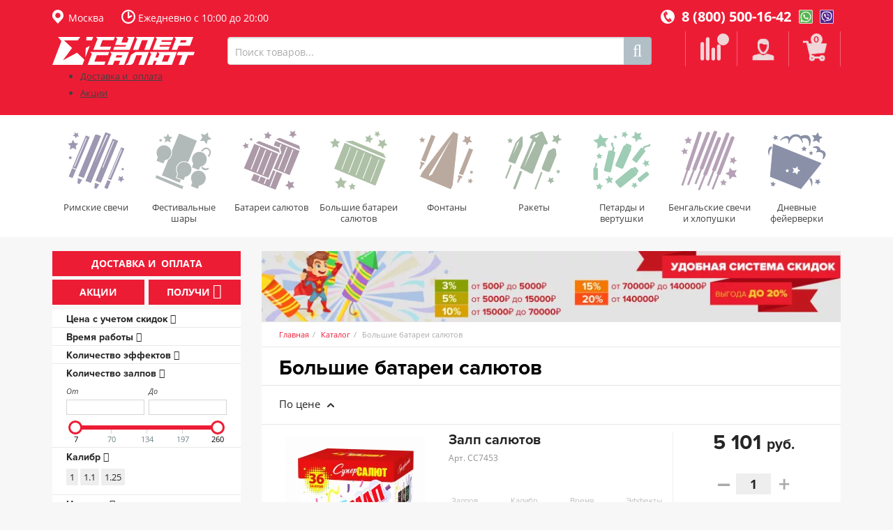

--- FILE ---
content_type: text/html; charset=UTF-8
request_url: https://s-salut.ru/catalog/bolshie-batarei-salyutov/
body_size: 49322
content:
<!DOCTYPE html>
<html xmlns="http://www.w3.org/1999/xhtml">
<head>
  <meta charset="utf-8">
  <link rel="apple-touch-icon" sizes="152x152" href="/apple-touch-icon-test.png">
  <link rel="apple-touch-icon" sizes="152x152" href="/upload/resize_cache/webp/apple-touch-icon.webp">
  <link rel="icon" type="image/png" sizes="32x32" href="/upload/resize_cache/webp/favicon-32x32.webp">
  <link rel="icon" type="image/png" sizes="16x16" href="/upload/resize_cache/webp/favicon-16x16.webp">
  <link rel="manifest" href="/manifest.json">
  <link rel="mask-icon" href="/safari-pinned-tab.svg" color="#5bbad5">
  <meta name="theme-color" content="#ffffff">
  
  <!-- Global site tag (gtag.js) - Google Analytics -->
  <script async src="https://www.googletagmanager.com/gtag/js?id=G-1S60Z9XMN4"></script>
  <script>
    window.dataLayer = window.dataLayer || [];

    function gtag() {
      dataLayer.push(arguments);
    }

    gtag('js', new Date());

    gtag('config', 'G-1S60Z9XMN4');
  </script>
  
  <title>Большие мощные батареи салютов купить в Москве</title>
    <meta name="viewport" content="width=device-width, user-scalable=0">
  <!-- fonts -->
    <!-- preload fonts -->
  <link rel="preload" as="font" type="font/woff2" crossorigin href="/local/templates/ssalut/fonts/Proxima%20Nova%20Light.woff">
  <link rel="preload" as="font" type="font/woff2" crossorigin href="/local/templates/ssalut/fonts/Proxima%20Nova%20Regular.woff">
  <link rel="preload" as="font" type="font/woff2" crossorigin href="/local/templates/ssalut/fonts/Proxima%20Nova%20Bold.woff">
  <link rel="preload" as="font" type="font/woff2" crossorigin href="/local/templates/ssalut/fonts/Proxima%20Nova%20Semibold.woff">
  
  <!-- styles -->
    <script>serverSettings = {} </script>
  <meta http-equiv="Content-Type" content="text/html; charset=UTF-8" />
<meta name="robots" content="index, follow" />
<meta name="description" content="Батареи салютов крупнокалиберные, большое количество залпов. Быстрая доставка, качественная пиротехника, лицензия на продукцию." />
<script>if(!window.BX)window.BX={};if(!window.BX.message)window.BX.message=function(mess){if(typeof mess==='object'){for(let i in mess) {BX.message[i]=mess[i];} return true;}};</script>
<script>(window.BX||top.BX).message({"JS_CORE_LOADING":"Загрузка...","JS_CORE_NO_DATA":"- Нет данных -","JS_CORE_WINDOW_CLOSE":"Закрыть","JS_CORE_WINDOW_EXPAND":"Развернуть","JS_CORE_WINDOW_NARROW":"Свернуть в окно","JS_CORE_WINDOW_SAVE":"Сохранить","JS_CORE_WINDOW_CANCEL":"Отменить","JS_CORE_WINDOW_CONTINUE":"Продолжить","JS_CORE_H":"ч","JS_CORE_M":"м","JS_CORE_S":"с","JSADM_AI_HIDE_EXTRA":"Скрыть лишние","JSADM_AI_ALL_NOTIF":"Показать все","JSADM_AUTH_REQ":"Требуется авторизация!","JS_CORE_WINDOW_AUTH":"Войти","JS_CORE_IMAGE_FULL":"Полный размер"});</script>

<script src="/bitrix/js/main/core/core.min.js?1729520470225181"></script>

<script>BX.Runtime.registerExtension({"name":"main.core","namespace":"BX","loaded":true});</script>
<script>BX.setJSList(["\/bitrix\/js\/main\/core\/core_ajax.js","\/bitrix\/js\/main\/core\/core_promise.js","\/bitrix\/js\/main\/polyfill\/promise\/js\/promise.js","\/bitrix\/js\/main\/loadext\/loadext.js","\/bitrix\/js\/main\/loadext\/extension.js","\/bitrix\/js\/main\/polyfill\/promise\/js\/promise.js","\/bitrix\/js\/main\/polyfill\/find\/js\/find.js","\/bitrix\/js\/main\/polyfill\/includes\/js\/includes.js","\/bitrix\/js\/main\/polyfill\/matches\/js\/matches.js","\/bitrix\/js\/ui\/polyfill\/closest\/js\/closest.js","\/bitrix\/js\/main\/polyfill\/fill\/main.polyfill.fill.js","\/bitrix\/js\/main\/polyfill\/find\/js\/find.js","\/bitrix\/js\/main\/polyfill\/matches\/js\/matches.js","\/bitrix\/js\/main\/polyfill\/core\/dist\/polyfill.bundle.js","\/bitrix\/js\/main\/core\/core.js","\/bitrix\/js\/main\/polyfill\/intersectionobserver\/js\/intersectionobserver.js","\/bitrix\/js\/main\/lazyload\/dist\/lazyload.bundle.js","\/bitrix\/js\/main\/polyfill\/core\/dist\/polyfill.bundle.js","\/bitrix\/js\/main\/parambag\/dist\/parambag.bundle.js"]);
</script>
<script>BX.Runtime.registerExtension({"name":"ui.dexie","namespace":"BX.Dexie3","loaded":true});</script>
<script>BX.Runtime.registerExtension({"name":"ls","namespace":"window","loaded":true});</script>
<script>BX.Runtime.registerExtension({"name":"fx","namespace":"window","loaded":true});</script>
<script>BX.Runtime.registerExtension({"name":"fc","namespace":"window","loaded":true});</script>
<script>BX.Runtime.registerExtension({"name":"pull.protobuf","namespace":"BX","loaded":true});</script>
<script>BX.Runtime.registerExtension({"name":"rest.client","namespace":"window","loaded":true});</script>
<script>(window.BX||top.BX).message({"pull_server_enabled":"N","pull_config_timestamp":0,"pull_guest_mode":"Y","pull_guest_user_id":-680562});(window.BX||top.BX).message({"PULL_OLD_REVISION":"Для продолжения корректной работы с сайтом необходимо перезагрузить страницу."});</script>
<script>BX.Runtime.registerExtension({"name":"pull.client","namespace":"BX","loaded":true});</script>
<script>BX.Runtime.registerExtension({"name":"pull","namespace":"window","loaded":true});</script>
<script>BX.Runtime.registerExtension({"name":"jquery","namespace":"window","loaded":true});</script>
<script>BX.Runtime.registerExtension({"name":"ui.design-tokens","namespace":"window","loaded":true});</script>
<script>BX.Runtime.registerExtension({"name":"main.pageobject","namespace":"window","loaded":true});</script>
<script>(window.BX||top.BX).message({"JS_CORE_LOADING":"Загрузка...","JS_CORE_NO_DATA":"- Нет данных -","JS_CORE_WINDOW_CLOSE":"Закрыть","JS_CORE_WINDOW_EXPAND":"Развернуть","JS_CORE_WINDOW_NARROW":"Свернуть в окно","JS_CORE_WINDOW_SAVE":"Сохранить","JS_CORE_WINDOW_CANCEL":"Отменить","JS_CORE_WINDOW_CONTINUE":"Продолжить","JS_CORE_H":"ч","JS_CORE_M":"м","JS_CORE_S":"с","JSADM_AI_HIDE_EXTRA":"Скрыть лишние","JSADM_AI_ALL_NOTIF":"Показать все","JSADM_AUTH_REQ":"Требуется авторизация!","JS_CORE_WINDOW_AUTH":"Войти","JS_CORE_IMAGE_FULL":"Полный размер"});</script>
<script>BX.Runtime.registerExtension({"name":"window","namespace":"window","loaded":true});</script>
<script type="extension/settings" data-extension="currency.currency-core">{"region":"ru"}</script>
<script>BX.Runtime.registerExtension({"name":"currency.currency-core","namespace":"BX.Currency","loaded":true});</script>
<script>BX.Runtime.registerExtension({"name":"currency","namespace":"window","loaded":true});</script>
<script>BX.Runtime.registerExtension({"name":"jquery3","namespace":"window","loaded":true});</script>
<script>BX.Runtime.registerExtension({"name":"ui.fonts.opensans","namespace":"window","loaded":true});</script>
<script>BX.Runtime.registerExtension({"name":"main.popup","namespace":"BX.Main","loaded":true});</script>
<script>BX.Runtime.registerExtension({"name":"popup","namespace":"window","loaded":true});</script>
<script>(window.BX||top.BX).message({"MAIN_USER_CONSENT_REQUEST_TITLE":"Согласие пользователя","MAIN_USER_CONSENT_REQUEST_BTN_ACCEPT":"Принимаю","MAIN_USER_CONSENT_REQUEST_BTN_REJECT":"Не принимаю","MAIN_USER_CONSENT_REQUEST_LOADING":"Загрузка..","MAIN_USER_CONSENT_REQUEST_ERR_TEXT_LOAD":"Не удалось загрузить текст соглашения.","MAIN_USER_CONSENT_REQUEST_URL_CONFIRM":"Ознакомьтесь с текстом по ссылке"});</script>
<script>BX.Runtime.registerExtension({"name":"main_user_consent","namespace":"window","loaded":true});</script>
<script>(window.BX||top.BX).message({"LANGUAGE_ID":"ru","FORMAT_DATE":"DD.MM.YYYY","FORMAT_DATETIME":"DD.MM.YYYY HH:MI:SS","COOKIE_PREFIX":"BITRIX_SM","SERVER_TZ_OFFSET":"0","UTF_MODE":"Y","SITE_ID":"s1","SITE_DIR":"\/","USER_ID":"","SERVER_TIME":1768967612,"USER_TZ_OFFSET":0,"USER_TZ_AUTO":"Y","bitrix_sessid":"e824f23c7887ce670f133652aa5870c6"});</script>

<script  src="/bitrix/cache/js/s1/ssalut/kernel_main/kernel_main_v1.js?1767022138193487"></script>
<script src="/bitrix/js/ui/dexie/dist/dexie3.bundle.min.js?170626277988274"></script>
<script src="/bitrix/js/main/core/core_ls.min.js?16856430867365"></script>
<script src="/bitrix/js/main/core/core_frame_cache.min.js?170626281411210"></script>
<script src="/bitrix/js/pull/protobuf/protobuf.min.js?168564308876433"></script>
<script src="/bitrix/js/pull/protobuf/model.min.js?168564308814190"></script>
<script src="/bitrix/js/rest/client/rest.client.min.js?16856430889240"></script>
<script src="/bitrix/js/pull/client/pull.client.min.js?172952042949664"></script>
<script src="/bitrix/js/main/jquery/jquery-1.12.4.min.js?168564705297163"></script>
<script src="/bitrix/js/currency/currency-core/dist/currency-core.bundle.min.js?17195698644569"></script>
<script src="/bitrix/js/currency/core_currency.min.js?1719569864835"></script>
<script src="/bitrix/js/socialservices/ss.js?16856430881419"></script>
<script src="/bitrix/js/main/jquery/jquery-3.6.0.min.js?168564705289501"></script>
<script src="/bitrix/js/main/popup/dist/main.popup.bundle.min.js?173045160865924"></script>
<script>BX.setJSList(["\/bitrix\/js\/main\/core\/core_fx.js","\/bitrix\/js\/main\/session.js","\/bitrix\/js\/main\/pageobject\/pageobject.js","\/bitrix\/js\/main\/core\/core_window.js","\/bitrix\/js\/main\/date\/main.date.js","\/bitrix\/js\/main\/core\/core_date.js","\/bitrix\/js\/main\/utils.js","\/bitrix\/js\/main\/dd.js","\/bitrix\/js\/main\/core\/core_uf.js","\/bitrix\/js\/main\/core\/core_dd.js","\/bitrix\/js\/main\/core\/core_tooltip.js","\/local\/components\/ra\/catalog.smart.filter\/templates\/ssalut\/script.js","\/local\/templates\/ssalut\/components\/bitrix\/catalog\/ssalut\/bitrix\/catalog.section\/.default\/script.js","\/local\/templates\/ssalut\/components\/bitrix\/catalog.item\/.default\/script.js","\/local\/templates\/ssalut\/components\/bitrix\/catalog.products.viewed\/.default\/script.js","\/local\/templates\/ssalut\/js\/jquery.min.js","\/local\/templates\/ssalut\/js\/3rd-party-libs\/jquery.lazyload.js","\/local\/templates\/ssalut\/js\/libsmin\/jcf.min.js","\/local\/templates\/ssalut\/js\/libsmin\/nouislider.min.js","\/local\/templates\/ssalut\/js\/libsmin\/jquery.magnific-popup.min.js","\/local\/templates\/ssalut\/js\/libsmin\/owl.carousel.min.js","\/local\/templates\/ssalut\/js\/libsmin\/jquery.inputmask.bundle.min.js","\/local\/templates\/ssalut\/js\/main.js","\/bitrix\/components\/bitrix\/search.title\/script.js","\/local\/templates\/ssalut\/components\/bitrix\/search.title\/head-small\/script.js","\/local\/templates\/ssalut\/components\/bxmaker\/authuserphone.login\/ssalut_new\/script.js","\/local\/templates\/ssalut\/components\/bxmaker\/authuserphone.login\/ssalut_new\/bitrix\/main.userconsent.request\/bxmaker-authuserphone\/user_consent.js"]);</script>
<script>
					(function () {
						"use strict";

						var counter = function ()
						{
							var cookie = (function (name) {
								var parts = ("; " + document.cookie).split("; " + name + "=");
								if (parts.length == 2) {
									try {return JSON.parse(decodeURIComponent(parts.pop().split(";").shift()));}
									catch (e) {}
								}
							})("BITRIX_CONVERSION_CONTEXT_s1");

							if (cookie && cookie.EXPIRE >= BX.message("SERVER_TIME"))
								return;

							var request = new XMLHttpRequest();
							request.open("POST", "/bitrix/tools/conversion/ajax_counter.php", true);
							request.setRequestHeader("Content-type", "application/x-www-form-urlencoded");
							request.send(
								"SITE_ID="+encodeURIComponent("s1")+
								"&sessid="+encodeURIComponent(BX.bitrix_sessid())+
								"&HTTP_REFERER="+encodeURIComponent(document.referrer)
							);
						};

						if (window.frameRequestStart === true)
							BX.addCustomEvent("onFrameDataReceived", counter);
						else
							BX.ready(counter);
					})();
				</script>
<meta property="og:type" content="website"/>
<meta property="og:url" content="https://s-salut.ru/catalog/bolshie-batarei-salyutov/"/>
<link href="https://s-salut.ru/catalog/bolshie-batarei-salyutov/"/>
<meta content="https://s-salut.ru/catalog/bolshie-batarei-salyutov/"/>
<script type="application/ld+json" data-skip-moving=true>{"@context":"https:\/\/schema.org\/","@type":"Product","name":"Залп салютов","image":["https:\/\/s-salut.ru\/upload\/resize_cache\/webp\/iblock\/dcd\/dcd6731958fd889fa3d6fdd300bd593a.webp"],"description":"Залп салютов \u0026#40;1\u0026quot;х36\u0026#41; 1\/6","sku":"СС7453","offers":{"@type":"Offer","url":"\/catalog\/bolshie-batarei-salyutov\/zalp-salyutov\/","priceCurrency":"RUB","price":5101,"itemCondition":"https:\/\/schema.org\/NewCondition","availability":"https:\/\/schema.org\/InStock","seller":{"@type":"Organization","name":"Интернет-магазин Супер Салют"}}}</script>
<script type="application/ld+json" data-skip-moving=true>{"@context":"https:\/\/schema.org\/","@type":"Product","name":"Синий иней!","image":["https:\/\/s-salut.ru\/upload\/resize_cache\/webp\/iblock\/a0a\/a0a7f716f47de1855af6dbf6ae8244c6.webp"],"description":"Синий иней! \u0026#40;1,25\u0026quot;х49\u0026#41; 1\/2","sku":"СС7900","offers":{"@type":"Offer","url":"\/catalog\/bolshie-batarei-salyutov\/siniy_iney\/","priceCurrency":"RUB","price":10694,"itemCondition":"https:\/\/schema.org\/NewCondition","availability":"https:\/\/schema.org\/InStock","seller":{"@type":"Organization","name":"Интернет-магазин Супер Салют"}}}</script>
<script type="application/ld+json" data-skip-moving=true>{"@context":"https:\/\/schema.org\/","@type":"Product","name":"Шик и блеск","image":["https:\/\/s-salut.ru\/upload\/resize_cache\/webp\/iblock\/3ab\/3ab27fd618d5ef06bcba52fa3dd276dd.webp"],"description":"Шик и блеск \u0026#40;0,8\u0026quot;х64\u0026#41; 1\/6","sku":"СС7272","offers":{"@type":"Offer","url":"\/catalog\/bolshie-batarei-salyutov\/shik-i-blesk\/","priceCurrency":"RUB","price":7194,"itemCondition":"https:\/\/schema.org\/NewCondition","availability":"https:\/\/schema.org\/InStock","seller":{"@type":"Organization","name":"Интернет-магазин Супер Салют"}}}</script>
<script type="application/ld+json" data-skip-moving=true>{"@context":"https:\/\/schema.org\/","@type":"Product","name":"Сияющее золото №1 Сияющее золото №2  (состоит из 2х батарей)","image":["https:\/\/s-salut.ru\/upload\/resize_cache\/webp\/iblock\/a42\/a42cae194d05f46e857bfcb3953af8f2.webp"],"description":"Сияющее золото \u0026#40;1,25\u0026quot;х260\u0026#41; 1\/1","sku":"СС8871, СС8872 (2 шт)","offers":{"@type":"Offer","url":"\/catalog\/bolshie-batarei-salyutov\/siyayushchee-zoloto\/","priceCurrency":"RUB","price":80931,"itemCondition":"https:\/\/schema.org\/NewCondition","availability":"https:\/\/schema.org\/InStock","seller":{"@type":"Organization","name":"Интернет-магазин Супер Салют"}}}</script>
<script type="application/ld+json" data-skip-moving=true>{"@context":"https:\/\/schema.org\/","@type":"Product","name":"Прекрасный вечер","image":["https:\/\/s-salut.ru\/upload\/resize_cache\/webp\/iblock\/b2a\/b2aad8b0ca7fea55a5e0c6421675f560.webp"],"description":"Прекрасный вечер \u0026#40;1,25\u0026quot;х49\u0026#41; 1\/2","sku":"СС7901","offers":{"@type":"Offer","url":"\/catalog\/bolshie-batarei-salyutov\/prekrasnyy-vecher\/","priceCurrency":"RUB","price":10715,"itemCondition":"https:\/\/schema.org\/NewCondition","availability":"https:\/\/schema.org\/InStock","seller":{"@type":"Organization","name":"Интернет-магазин Супер Салют"}}}</script>
<script type="application/ld+json" data-skip-moving=true>{"@context":"https:\/\/schema.org\/","@type":"Product","name":"Все будет круто!","image":["https:\/\/s-salut.ru\/upload\/resize_cache\/webp\/iblock\/a0e\/a0e91e6525f219d56ec22fc6771a5755.webp"],"description":"Все будет круто! \u0026#40;1\u0026quot;х45\u0026#41; 1\/4","sku":"СС7475","offers":{"@type":"Offer","url":"\/catalog\/bolshie-batarei-salyutov\/vse-budet-kruto\/","priceCurrency":"RUB","price":6670,"itemCondition":"https:\/\/schema.org\/NewCondition","availability":"https:\/\/schema.org\/InStock","seller":{"@type":"Organization","name":"Интернет-магазин Супер Салют"}}}</script>
<script type="application/ld+json" data-skip-moving=true>{"@context":"https:\/\/schema.org\/","@type":"Product","name":"Сто карат","image":["https:\/\/s-salut.ru\/upload\/resize_cache\/webp\/iblock\/21e\/21ea4fac271c3158da9e6956c7de47d1.webp"],"description":"Сто карат \u0026#40;1\u0026quot;х100\u0026#41; 1\/2","sku":"СС8104","offers":{"@type":"Offer","url":"\/catalog\/bolshie-batarei-salyutov\/sto-karat\/","priceCurrency":"RUB","price":15373.85,"itemCondition":"https:\/\/schema.org\/NewCondition","availability":"https:\/\/schema.org\/InStock","seller":{"@type":"Organization","name":"Интернет-магазин Супер Салют"}}}</script>
<script type="application/ld+json" data-skip-moving=true>{"@context":"https:\/\/schema.org\/","@type":"Product","name":"Всплеск эмоций","image":["https:\/\/s-salut.ru\/upload\/resize_cache\/webp\/iblock\/e21\/e21b58b9896b275944af245e3bbd3618.webp"],"description":"Всплеск эмоций \u0026#40;2\u0026quot;х19\u0026#41; 1\/2","sku":"СС7770","offers":{"@type":"Offer","url":"\/catalog\/bolshie-batarei-salyutov\/vsplesk-emotsiy\/","priceCurrency":"RUB","price":10691,"itemCondition":"https:\/\/schema.org\/NewCondition","availability":"https:\/\/schema.org\/InStock","seller":{"@type":"Organization","name":"Интернет-магазин Супер Салют"}}}</script>
<script type="application/ld+json" data-skip-moving=true>{"@context":"https:\/\/schema.org\/","@type":"Product","name":"Пять минут","image":["https:\/\/s-salut.ru\/upload\/resize_cache\/webp\/iblock\/bf0\/bf04117d0c3f988e95ae47422116bce1.webp"],"description":"Пять минут \u0026#40;1,25\u0026quot;х49\u0026#41; 1\/2","sku":"СС7882","offers":{"@type":"Offer","url":"\/catalog\/bolshie-batarei-salyutov\/pjat_minut\/","priceCurrency":"RUB","price":10169.75,"itemCondition":"https:\/\/schema.org\/NewCondition","availability":"https:\/\/schema.org\/InStock","seller":{"@type":"Organization","name":"Интернет-магазин Супер Салют"}}}</script>
<script type="application/ld+json" data-skip-moving=true>{"@context":"https:\/\/schema.org\/","@type":"Product","name":"Столичный","image":["https:\/\/s-salut.ru\/upload\/resize_cache\/webp\/iblock\/79e\/79e69ab03d9ededd8ebc21b75adbd667.webp"],"description":"Столичный \u0026#40;1,25\u0026quot;х100\u0026#41; 1\/1","sku":"СС8290","offers":{"@type":"Offer","url":"\/catalog\/bolshie-batarei-salyutov\/stolichnyy-\/","priceCurrency":"RUB","price":22526,"itemCondition":"https:\/\/schema.org\/NewCondition","availability":"https:\/\/schema.org\/InStock","seller":{"@type":"Organization","name":"Интернет-магазин Супер Салют"}}}</script>
<meta property="og:image" content="https://s-salut.ru/upload/resize_cache/webp/iblock/38c/38c0d5c4039a9fd21b33f38aa882a27a.webp"/>
<meta property="og:image:width" content="540" />
<meta property="og:image:height" content="540" />
<meta content="https://s-salut.ru/upload/resize_cache/webp/iblock/38c/38c0d5c4039a9fd21b33f38aa882a27a.webp"/>
<script>BX.bind(window, "load", function(){BX.PULL.start();});</script>
<style>img[src*="captcha.php"] {cursor: pointer;}</style>
<meta property="og:title" content="Большие батареи салютов" />

<script  src="/bitrix/cache/js/s1/ssalut/template_13da436e929571765b65dc4a8b0d3219/template_13da436e929571765b65dc4a8b0d3219_v1.js?1767022111369685"></script>
<script  src="/bitrix/cache/js/s1/ssalut/page_163c7c5c716e91b4211f185a673e96ad/page_163c7c5c716e91b4211f185a673e96ad_v1.js?176702211197466"></script>
<script  src="/bitrix/cache/js/s1/ssalut/default_b9ef7decbd774f720c94cb731f0d10ee/default_b9ef7decbd774f720c94cb731f0d10ee_v1.js?176702211112730"></script>
		<script type="text/javascript">
			var rz_matchSelector = function (el, selector) {
				return (el.matches || el.matchesSelector || el.msMatchesSelector || el.mozMatchesSelector || el.webkitMatchesSelector || el.oMatchesSelector).call(el, selector);
			};
			document.addEventListener('click', function (e) {
				if (rz_matchSelector(e.target, "img[src*=\"captcha.php\"]")) {
					var src = e.target.src;
					src = (src.indexOf("&") > -1) ? src.substr(0, src.indexOf("&")) : src;
					src += '&' + Math.floor(Math.random() * 10000);
					e.target.src = src;
				}
			});
		</script>
		
<script>var _ba = _ba || []; _ba.push(["aid", "99945ffa90db156f28c26699cf077e2e"]); _ba.push(["host", "s-salut.ru"]); (function() {var ba = document.createElement("script"); ba.type = "text/javascript"; ba.async = true;ba.src = (document.location.protocol == "https:" ? "https://" : "http://") + "bitrix.info/ba.js";var s = document.getElementsByTagName("script")[0];s.parentNode.insertBefore(ba, s);})();</script>

<style>@charset "UTF-8";@font-face{font-family:FontAwesome;src:url(/bitrix/fonts/fontawesome-webfont.eot?v=4.3.0);src:url(/bitrix/fonts/fontawesome-webfont.eot?) format('embedded-opentype'),url(/bitrix/fonts/fontawesome-webfont.woff2?v=4.3.0) format('woff2'),url(/bitrix/fonts/fontawesome-webfont.woff?v=4.3.0) format('woff'),url(/bitrix/fonts/fontawesome-webfont.ttf?v=4.3.0) format('truetype'),url(/bitrix/fonts/fontawesome-webfont.svg?v=4.3.0) format('svg');font-weight:400;font-style:normal;font-display: swap;}@font-face{font-family:'Open Sans';src:url(/bitrix/js/ui/fonts/opensans/opensans-regular.eot);src:local('Open Sans'),url(/bitrix/js/ui/fonts/opensans/opensans-regular.woff) format('woff'),url(/bitrix/js/ui/fonts/opensans/opensans-regular.ttf) format('truetype');font-weight:400;font-style:normal;font-display: swap;}button,input{font:inherit;color:inherit;font-family:sans-serif;font-size:100%;line-height:1.15;margin:0;overflow:visible}button{-webkit-appearance:button;text-transform:none}*,:after,:before,input[type=checkbox]{-webkit-box-sizing:border-box;-moz-box-sizing:border-box;box-sizing:border-box}html{-webkit-text-size-adjust:100%;-ms-text-size-adjust:100%;-ms-text-size-adjust:100%;-webkit-text-size-adjust:100%;-webkit-text-size-adjust:100%;-ms-text-size-adjust:100%}pre{word-break:break-all;word-wrap:break-word}.container:after,.container:before{content:" "}@-ms-viewport{width:device-width}[type=checkbox]{-webkit-box-sizing:border-box;box-sizing:border-box;-webkit-box-shadow:none;box-shadow:none}[type=submit],button{-webkit-appearance:button}[type=submit]::-moz-focus-inner,button::-moz-focus-inner{border-style:none;padding:0}[type=submit]:-moz-focusring,button:-moz-focusring{outline:ButtonText dotted 1px}@font-face{font-family:'Proxima Nova Light';src:url(/local/templates/ssalut/fonts/Proxima%20Nova%20Light.eot);src:local("☺"),url(/local/templates/ssalut/fonts/Proxima%20Nova%20Light.woff) format("woff"),url(/local/templates/ssalut/fonts/Proxima%20Nova%20Light.ttf) format("truetype");font-weight:400;font-style:normal;font-display: swap;}@font-face{font-family:'Proxima Nova Semibold';src:url(/local/templates/ssalut/fonts/Proxima%20Nova%20Semibold.eot);src:local("☺"),url(/local/templates/ssalut/fonts/Proxima%20Nova%20Semibold.woff) format("woff"),url(/local/templates/ssalut/fonts/Proxima%20Nova%20Semibold.ttf) format("truetype");font-weight:400;font-style:normal;font-display: swap;}@font-face{font-family:'Proxima Nova Bold';src:url(/local/templates/ssalut/fonts/Proxima%20Nova%20Bold.eot);src:local("☺"),url(/local/templates/ssalut/fonts/Proxima%20Nova%20Bold.woff) format("woff"),url(/local/templates/ssalut/fonts/Proxima%20Nova%20Bold.ttf) format("truetype");font-weight:400;font-style:normal;font-display: swap;}a{-webkit-text-decoration-skip:objects}.preloader{-ms-animation:cssload-spin 950ms infinite linear}.f-delivery{text-transform:none}.f-mail{text-transform:none}@-o-viewport{width:device-width}@viewport{width:device-width}@media only screen and (min-width:1000px){.header-wrapper{padding-top:0}.header{padding-right:0}.logo{margin:8px 0 0}.head-panel-icon{width:74px;line-height:90px}.head-panel-icon .ic-compare-2{margin-top:-17px;margin-left:-17px;width:30px;height:34px}.icon-head-cart{background-image:url(/upload/resize_cache/webp/local/templates/ssalut/img/sprite.webp);background-position:-417px -328px;width:38px;height:32px;margin:-13px 0 0 -19px}.icon-head-user{background-image:url(/upload/resize_cache/webp/local/templates/ssalut/img/sprite.webp);background-position:0 -406px;width:34px;height:34px;margin:-16px 0 0 -17px}.icon-head-cart,.icon-head-user{-webkit-transform:scale(.9);-ms-transform:scale(.9);transform:scale(.9)}.head-cart-value{top:50%;margin:-22px 0 0 -6px}.head-compared .head-cart-value{margin-left:8px}.head-main-block{padding:0 0 10px;background-color:#fff}}@media only screen and (min-width:1200px){.menu-header-info{margin-left:0}}@media only screen and (max-width:999px){.header-wrapper{margin:0 auto}}@media only screen and (max-width:767px){.header{margin-left:0;margin-right:0}.inner-main-wrapper{padding:16px 0}}@media only screen and (max-width:630px){.more-and-630{display:none!important}}@media only screen and (max-width:479px){.more-and-478{display:none}.container{padding:0}.header{padding-left:15px}.head-panel-user{right:0;width:100vw}.c-bxmaker-authuserphone_login-default-box{max-width:none!important}.head-panel-wrapp{clear:both}.top-banner-container{display:block}}@media only screen and (max-width:991px){.catalog-menu-main2 li{width:16%}.menu-header-info ul li,.menu-header-info ul li:first-child{width:19%}}@media only screen and (max-width:630px){.catalog-nav-main2-head{display:block}.catalog-menu-main2 li{background-color:#e7e7e7;width:33%}.menu-header-info ul li{width:49%}.menu-header-info ul li:first-child{width:100%}.menu-header-info{display:none}}@font-face{font-family:'Open Sans';font-style:italic;font-weight:400;src:url(https://fonts.gstatic.com/s/opensans/v18/mem6YaGs126MiZpBA-UFUK0Udc0.woff2) format('woff2');font-display: swap;}@font-face{font-family:'Open Sans';font-style:italic;font-weight:700;src:url(https://fonts.gstatic.com/s/opensans/v18/memnYaGs126MiZpBA-UFUKWiUNhmIqM.woff2) format('woff2');font-display: swap;}@font-face{font-family:'Open Sans';font-style:normal;font-weight:300;src:url(https://fonts.gstatic.com/s/opensans/v18/mem5YaGs126MiZpBA-UN_r8OX-hp.woff2) format('woff2');font-display: swap;}@font-face{font-family:'Open Sans';font-style:normal;font-weight:400;src:url(https://fonts.gstatic.com/s/opensans/v18/mem8YaGs126MiZpBA-UFWJ0b.woff2) format('woff2');font-display: swap;}@font-face{font-family:'Open Sans';font-style:normal;font-weight:700;src:url(https://fonts.gstatic.com/s/opensans/v18/mem5YaGs126MiZpBA-UN7rgOX-hp.woff2) format('woff2');font-display: swap;}@media /local/templates/ssalut/templates_addon.css{@charset "UTF-8";[type=checkbox]{-webkit-box-sizing:border-box;box-sizing:border-box;padding:0;-webkit-box-shadow:none;box-shadow:none}html{font-family:sans-serif;line-height:1.15;-ms-text-size-adjust:100%;-webkit-text-size-adjust:100%}header,nav,section{display:block}pre{font-family:monospace,monospace;font-size:1em}b{font-weight:bolder}small{font-size:80%}img{border-style:none;vertical-align:middle;max-width:100%}button,input{overflow:visible;font-family:sans-serif;font-size:100%;line-height:1.15;margin:0}button{text-transform:none}[type=submit],button{-webkit-appearance:button}[type=submit]::-moz-focus-inner,button::-moz-focus-inner{border-style:none;padding:0}[type=submit]:-moz-focusring,button:-moz-focusring{outline:ButtonText dotted 1px}::-webkit-file-upload-button{-webkit-appearance:button;font:inherit}@font-face{font-family:'Proxima Nova Light';src:url(/local/templates/ssalut/fonts/Proxima%20Nova%20Light.eot);src:local("☺"),url(/local/templates/ssalut/fonts/Proxima%20Nova%20Light.woff) format("woff"),url(/local/templates/ssalut/fonts/Proxima%20Nova%20Light.ttf) format("truetype");font-weight:400;font-style:normal;font-display: swap;}@font-face{font-family:'Proxima Nova Semibold';src:url(/local/templates/ssalut/fonts/Proxima%20Nova%20Semibold.eot);src:local("☺"),url(/local/templates/ssalut/fonts/Proxima%20Nova%20Semibold.woff) format("woff"),url(/local/templates/ssalut/fonts/Proxima%20Nova%20Semibold.ttf) format("truetype");font-weight:400;font-style:normal;font-display: swap;}@font-face{font-family:'Proxima Nova Bold';src:url(/local/templates/ssalut/fonts/Proxima%20Nova%20Bold.eot);src:local("☺"),url(/local/templates/ssalut/fonts/Proxima%20Nova%20Bold.woff) format("woff"),url(/local/templates/ssalut/fonts/Proxima%20Nova%20Bold.ttf) format("truetype");font-weight:400;font-style:normal;font-display: swap;}*{-webkit-box-sizing:border-box;box-sizing:border-box}body{background-color:#f7f7f7;font:13px/24px "Open Sans",Arial,sans-serif;color:#414141;margin:0;padding:0;width:100%}h2{display:block;font-family:"Proxima Nova Bold",Arial,sans-serif;line-height:1.1em;padding:0;margin:0 0 15px;font-weight:400;color:#aeaeae;font-size:30px}.text-center{text-align:center}.text-right{text-align:right}a{background-color:transparent;-webkit-text-decoration-skip:objects;color:#414141;text-decoration:underline}input{border-radius:0;padding:0 20px;height:50px;position:relative;outline:0;font:14px "Open Sans",Arial,sans-serif;color:#252525;background:#fff;border:1px solid #d5d5d5;-webkit-box-sizing:border-box;box-sizing:border-box;-webkit-box-shadow:inset 0 1px 2px rgba(85,85,85,.2);box-shadow:inset 0 1px 2px rgba(85,85,85,.2)}input:-moz-placeholder,input::-moz-placeholder{color:#aaa;opacity:1}input::-webkit-input-placeholder{color:#aaa;opacity:1}.form input[type=text]{width:100%}.icon{display:inline-block;font-style:normal}.icon-close{background-image:url(/upload/resize_cache/webp/local/templates/ssalut/img/sprite.webp);background-position:-501px -239px;width:15px;height:15px}.ic{display:inline-block;background-position:center;background-repeat:no-repeat;background-color:transparent;background-size:cover;vertical-align:middle}.ic-compare-2{width:23px;height:26px;background-image:url(/local/templates/ssalut/img/ic-compare.svg);background-size:contain}.ic-loc{width:.82em;height:1em;background-image:url(/local/templates/ssalut/img/ic-loc.svg);vertical-align:-3px}.ic-clock{width:1em;height:1em;background-image:url(/local/templates/ssalut/img/ic-clock.svg);vertical-align:-3px}.ic-phone{width:1em;height:1em;background-image:url(/local/templates/ssalut/img/ic-phone.svg);vertical-align:-3px}.ic-telegram{width:1em;height:1em;background-image:url(/local/templates/ssalut/img/ic-telegram-wb.svg);vertical-align:-3px}.ic-whatsup{width:1em;height:1em;background-image:url(/local/templates/ssalut/img/ic-whatsup-wb.svg);vertical-align:-3px}.ic-viber{width:1em;height:1em;background-image:url(/local/templates/ssalut/img/ic-viber-wb.svg);vertical-align:-3px}.group:after{content:".";display:block;height:0;clear:both;visibility:hidden}body,html{height:100%}#wrapper{position:relative;min-width:320px}.container{padding:0 20px;margin:0 auto}@media (min-width:768px){.container{width:750px}}@media (min-width:992px){.container{width:970px}}@media (min-width:1000px){.container{width:1000px}}@media (min-width:1200px){.container{width:1170px}}.header-wrapper{position:relative}.header{background-color:#ed1c35}.header .container{position:relative}.head-main-block{float:none;clear:both}.head-panel-inner{display:none;right:0;top:90px;z-index:10}.head-panel-user{position:absolute;top:100%;z-index:20;background-color:#fff;width:320px;right:-35px;padding:30px;-webkit-box-shadow:0 2px 5px rgba(0,0,0,.1);box-shadow:0 2px 5px rgba(0,0,0,.1)}.close-head-panel{position:absolute;right:20px;top:20px;z-index:3}.head-panel-user-tt{margin-bottom:22px;color:#252525}.head-panel-user-tt p{margin:0;font-size:13px;line-height:24px}.h-panel-user-name{display:block;font-size:24px;margin-bottom:10px;font-family:"Proxima Nova Bold",Arial,sans-serif}.preloader-overlay{display:none;background:rgba(255,255,255,.5);height:100%;left:0;position:fixed;top:0;width:100%;z-index:100000}.preloader{display:inline-block;position:absolute;left:calc(50% - 44px);top:calc(50% - 44px);width:88px;height:88px;margin:0 auto;border:5px solid #ed1c35;border-radius:50%;border-left-color:transparent;border-right-color:transparent;animation:950ms linear infinite cssload-spin;-o-animation:950ms linear infinite cssload-spin;-ms-animation:cssload-spin 950ms infinite linear;-webkit-animation:950ms linear infinite cssload-spin;-moz-animation:950ms linear infinite cssload-spin}@keyframes cssload-spin{100%{-webkit-transform:rotate(360deg);transform:rotate(360deg)}}@-webkit-keyframes cssload-spin{100%{-webkit-transform:rotate(360deg);transform:rotate(360deg)}}.inner-main-wrapper{padding:20px 0;min-height:400px}.header{position:relative;padding:14px 0 10px}.header .first-row{font-size:14px;line-height:18px;color:#fff;padding-bottom:10px;position:relative}.header .first-row a{color:#fff;text-decoration:none}.header .first-row .ic-clock,.header .first-row .ic-loc,.header .first-row .messenger{font-size:20px;line-height:20px;font-weight:700}.header .first-row .graphic-block,.header .first-row .phone-block{margin-left:10%}.header .first-row .phone-block{margin-right:1%}.header .first-row .mobile-toggle+span .close-info{display:none}.header .first-row .mobile-toggle+span .close-info .fa-times-circle{font-size:1.6em;vertical-align:sub}.header .phone-block-mobile{float:right;display:none}.header .phone-block-mobile a{color:#fff;text-decoration:none;font-weight:600;font-size:17px;line-height:17px}.header .search-small-form-wrapp#search{display:inline-block;width:100%}.logo{margin:12px 0 0}.logo a{display:inline-block}.head-search-wrapp{margin:8px 0 0}.catalog-menu-hamburger,.head-cart,.head-compared,.head-user{float:right}.head-panel-wrapp>.head-cart{border-right:1px solid rgba(255,255,255,.3)}.head-panel-wrapp{position:relative}.head-panel-icon{position:relative;border-left:1px solid rgba(255,255,255,.3);height:50px;width:50px;display:block}.head-panel-icon .ic,.head-panel-icon .icon{position:absolute;left:50%;top:50%}.head-panel-icon .ic-compare-2{-webkit-filter:brightness(1000%) opacity(80%);filter:brightness(1000%) opacity(80%);margin-top:-10px;margin-left:-17px;height:21px}.icon-head-cart{background-image:url(/upload/resize_cache/webp/local/templates/ssalut/img/sprite.webp);background-position:-232px -406px;width:20px;height:17px;margin:-7px 0 0 -15px}.head-cart-value{position:absolute;background-color:#f0d6d7;width:17px;height:17px;border-radius:50%;text-align:center;color:#ed1c35;font:13px/18px "Proxima Nova Semibold",Arial,sans-serif;top:7px;left:50%;margin-left:-5px}.head-compared .head-cart-value{margin-left:0}.icon-head-user{background-image:url(/upload/resize_cache/webp/local/templates/ssalut/img/sprite.webp);background-position:-353px -442px;width:18px;height:18px;margin:-9px 0 0 -9px}.col_header_l{width:205px}.col_header_l .logo-desktop img{height:40px}.col_header_l:after{content:'';clear:both;display:block}.col_header_r{width:calc(100% - 205px)}.head-search-wrapp{width:calc(100% - 3 * 75px);padding:0 5%}.head-panel-wrapp{width:calc(3 * 75px)}@media only screen and (max-width:1199px){.header{position:relative;padding:14px 0 10px}.header .first-row .graphic-block{margin-left:5%}.header .first-row .phone-block{margin-left:3%}}@media only screen and (max-width:999px){.header{position:relative;padding:14px 0 10px}.header .first-row .mobile-toggle+span{display:none;position:absolute;background-color:#9c9d9e;padding:5px 2%;left:0;top:30px;z-index:4;width:100%}.col_header_l{width:170px}.col_header_l .logo-desktop img{height:32px}.col_header_r{width:calc(100% - 170px)}.head-search-wrapp{width:calc(100% - 3 * 51px)}.head-panel-wrapp{width:calc(3 * 51px)}}@media only screen and (max-width:590px){.head-search-wrapp{text-align:right;padding:0}}@media only screen and (max-width:479px){.header{padding-bottom:4px;line-height:10px}.header .first-row{width:calc(100% - 15px);padding-bottom:2px}.header .first-row .graphic-block,.header .first-row .phone-block{margin-left:0}.col_header_l,.col_header_r{display:block;width:calc(100% - 15px)}.col_header_l .logo-desktop img{height:24px;margin-bottom:5px}.head-search-wrapp{padding-left:0}.header .phone-block-mobile{display:inline-block}}.header-catalog-menu:before{content:" ";display:table}.header-catalog-menu:after{clear:both}.f-delivery{text-transform:none;margin-top:30px}.f-delivery a{font:20px/22px "Proxima Nova Light",Arial,sans-serif;text-decoration:underline}.f-mail{font-size:16px;text-transform:none;font-family:"Proxima Nova Light",Arial,sans-serif}.f-mail a{text-decoration:none;margin-left:3px}.f-delivery,.f-mail{display:block}.f-white{color:#f6f6f6}.f-grey{color:#727e91}@media only screen and (min-width:1000px){.f-delivery,.f-mail{display:none}.f-delivery{margin-top:0}}button::-moz-focus-inner{padding:0;border:0}.owl-carousel{width:100%;position:relative;z-index:1}.header-row{display:-webkit-box;display:-ms-flexbox;display:flex;-webkit-box-pack:justify;-ms-flex-pack:justify;justify-content:space-between;-ms-flex-wrap:wrap;flex-wrap:wrap}.catalog-menu-hamburger{display:none;width:50px;height:50px;border-right:1px solid rgba(255,255,255,.3);text-align:center}.catalog-menu-hamburger:before{content:"\f0c9";font:22px/50px FontAwesome;color:#fff;opacity:.8;left:10px}.top-banner-container{z-index:10;width:100%;margin-top:15px;display:none}@-ms-viewport{width:device-width}@-o-viewport{width:device-width}@viewport{width:device-width}@media only screen and (min-width:480px){.head-panel-user{width:340px;padding:38px 40px 27px;right:0}}@media only screen and (min-width:1000px){.header-wrapper{padding-top:0}.header{padding-right:0;}.logo{margin:8px 0 0}.head-panel-icon{width:74px;line-height:90px}.head-panel-icon .ic-compare-2{margin-top:-17px;margin-left:-17px;width:30px;height:34px}.icon-head-cart{background-image:url(/upload/resize_cache/webp/local/templates/ssalut/img/sprite.webp);background-position:-417px -328px;width:38px;height:32px;margin:-13px 0 0 -19px}.icon-head-user{background-image:url(/upload/resize_cache/webp/local/templates/ssalut/img/sprite.webp);background-position:0 -406px;width:34px;height:34px;margin:-16px 0 0 -17px}.icon-head-cart,.icon-head-user{-webkit-transform:scale(.9);-ms-transform:scale(.9);transform:scale(.9)}.head-cart-value{top:50%;margin:-22px 0 0 -6px}.head-compared .head-cart-value{margin-left:8px}.head-main-block{padding:0 0 10px;background-color:#fff}}@media only screen and (min-width:1200px){.menu-header-info{margin-left:0}}.more-and-630{display:block!important}.more-and-478{display:block}@media only screen and (max-width:999px){.header-wrapper{margin:0 auto}}@media only screen and (max-width:767px){.header{margin-left:0;margin-right:0}.inner-main-wrapper{padding:16px 0}}@media only screen and (max-width:630px){.more-and-630{display:none!important}}@media only screen and (max-width:479px){.more-and-478{display:none}.container{padding:0}.header{padding-left:15px}.head-panel-user{right:0;width:100vw}.c-bxmaker-authuserphone_login-default-box{max-width:none!important}.head-panel-wrapp{clear:both}.top-banner-container{display:block}}}@media /local/templates/ssalut/components/bitrix/search.title/head-small/style.css{#search{display:block}.cache_time_debug{display:none!important}}@media /local/templates/ssalut/components/bitrix/sale.basket.basket.small/top/style.css{.search-small-form-wrapp{position:relative;height:44px}.search-small-form{position:relative;z-index:3}.search-small-form input{border-radius:4px;padding:12px 50px 10px 10px;height:40px;position:relative}.search-small-form button.search-btn{position:absolute;right:0;top:0;width:40px;height:40px;border-radius:0 4px 4px 0;background-color:#a0b0ba;border:0;font-family:FontAwesome}.search-small-form button.search-btn,.search-small-mobile-label,.search-small-mobile-label:visited{font-size:24px;line-height:26px;color:#fff;opacity:.8}.search-small-mobile-label{margin:4px 10px 0 0;display:none}@media only screen and (max-width:590px){.search-small-form button.search-btn{background-color:#ed1c35;opacity:1;width:46px;height:50px;top:-5px;border-left:1px solid rgba(255,255,255,.3);padding-left:10px}.search-small-form button.search-btn span{opacity:.8}}@media only screen and (max-width:479px){.search-small-mobile-label{display:none}}}@media /local/templates/ssalut/components/bitrix/news.list/catalog-banner-top-desktop/style.css{.c-bxmaker-authuserphone_login-default-box{border:1px solid #d8e0e5;max-width:300px;padding:30px 15px 15px;position:relative;border-radius:3px;-o-border-radius:3px;-ms-border-radius:3px;-moz-border-radius:3px;-khtml-border-radius:3px;-webkit-border-radius:3px}.c-bxmaker-authuserphone_login-default-box *{box-sizing:border-box;-moz-box-sizing:border-box;-webkit-box-sizing:border-box;color:#121212}.c-bxmaker-authuserphone_login-default-box .msg{display:none;border:1px solid;padding:15px;margin-bottom:15px}.c-bxmaker-authuserphone_login-default-box .cbaup_btn_reg{position:absolute;right:0;top:0;padding:4px 10px;border:1px solid #d8e0e5;border-right:0;border-top:0;background-color:#f7f7f7;font-weight:700;color:#666;border-radius:3px;-o-border-radius:3px;-ms-border-radius:3px;-moz-border-radius:3px;-khtml-border-radius:3px;-webkit-border-radius:3px}.c-bxmaker-authuserphone_login-default-box .cbaup_title{padding:10px;text-align:center;font-size:16px;text-transform:uppercase;font-weight:700;color:#444}.c-bxmaker-authuserphone_login-default-box .cbaup_row{padding-bottom:15px;position:relative}.c-bxmaker-authuserphone_login-default-box .cbaup_row--registration{display:none}.c-bxmaker-authuserphone_login-default-box .cbaup_row .btn_show_password{display:block;border-radius:10px;-o-border-radius:10px;-ms-border-radius:10px;-moz-border-radius:10px;-khtml-border-radius:10px;-webkit-border-radius:10px;background:rgba(81,203,87,.5);width:15px;height:15px;position:absolute;right:10px;top:11px}.c-bxmaker-authuserphone_login-default-box .cbaup_row.mini{padding-bottom:0}.c-bxmaker-authuserphone_login-default-box .cbaup_row.btn_box{text-align:center;padding-bottom:0}.c-bxmaker-authuserphone_login-default-box .cbaup_row.captcha{display:none}.c-bxmaker-authuserphone_login-default-box .cbaup_row input[type=password],.c-bxmaker-authuserphone_login-default-box .cbaup_row input[type=text]{position:relative;top:0;bottom:0;left:0;right:0;color:#000;margin:0;font-size:15px;line-height:1.4;font-weight:400;width:100%;padding:7px 10px;border:1px solid #d8e0e5;border-radius:3px;-o-border-radius:3px;-ms-border-radius:3px;-moz-border-radius:3px;-khtml-border-radius:3px;-webkit-border-radius:3px;box-shadow:inset 1px 1px 3px -1px rgba(0,0,0,.4);-o-box-shadow:inset 1px 1px 3px -1px rgba(0,0,0,.4);-ms-box-shadow:inset 1px 1px 3px -1px rgba(0,0,0,.4);-moz-box-shadow:inset 1px 1px 3px -1px rgba(0,0,0,.4);-khtml-box-shadow:inset 1px 1px 3px -1px rgba(0,0,0,.4);-webkit-box-shadow:inset 1px 1px 3px -1px rgba(0,0,0,.4)}.c-bxmaker-authuserphone_login-default-box .cbaup_row input[type=checkbox]{width:15px;height:15px;display:inline-block;margin:5px 0 0;color:#000;font-size:15px;line-height:1.4;font-weight:400}.c-bxmaker-authuserphone_login-default-box .cbaup_row label{color:#666;font-weight:400;position:relative;top:-3px;margin:0;font-size:13px;line-height:1.4}.c-bxmaker-authuserphone_login-default-box .cbaup_row .cbaup_btn_link{margin:0 auto;font-size:15px;width:100%;text-align:center;display:inline-block;padding:7px 20px;background-color:#04c3db;border:1px solid;border-color:#30e5fb #04adc2 #0396a9;border-radius:3px;color:#fff}.c-bxmaker-authuserphone_login-default-box .cbaup_row .cbaup_btn{margin:0 auto;font-size:15px;width:auto;text-align:center;display:inline-block;padding:7px 20px;background:#04c3db;border:1px solid;border-color:#30e5fb #04adc2 #0396a9;border-radius:3px;-o-border-radius:3px;-ms-border-radius:3px;-moz-border-radius:3px;-khtml-border-radius:3px;-webkit-border-radius:3px;color:#fff}}@media /local/templates/ssalut/components/bitrix/menu/catalog_main_v2/style.css{.section-banner .banner-img{width:100%;height:auto}.section-banner .banner-img.desktop{display:block}.section-banner .banner-img.mobile,.section-banner-slider .slide:not(.n-0){display:none}@media (max-width:640px){.section-banner .banner-img.desktop{display:none}.section-banner .banner-img.mobile{display:block}}}@media /local/templates/ssalut/components/bitrix/menu/header-info-multilevel/style.css{.catalog-nav-main2{position:relative;z-index:2;margin-top:.83em;background-color:#fff}.catalog-nav-main2-head{display:none}.catalog-nav-main2-head h2{text-transform:uppercase;background-color:#e7e7e7;text-align:center;padding:10px 2% 7px}.catalog-menu-main2{list-style:none;margin:0;padding:0;display:flex;flex-wrap:wrap;justify-content:space-between}.catalog-menu-main2 li{flex-grow:1;display:inline-block;vertical-align:top;width:4%}.catalog-menu-main2 li.ext-item{display:none}.catalog-menu-main2 li a{display:block;text-decoration:none;font-size:13px;line-height:16px;text-align:center;word-wrap:break-word}.catalog-menu-main2 li a .icon{display:inline-block;background:#fff;width:100%}.catalog-menu-main2 li a .icon img{width:84%;max-width:120px;padding:10px}.catalog-menu-main2 li a .title{padding:5px 2% 8px;display:block;vertical-align:middle}@media only screen and (max-width:991px){.catalog-menu-main2 li{width:16%}}@media only screen and (max-width:630px){.catalog-nav-main2-head{display:block}.catalog-menu-main2 li{background-color:#e7e7e7;width:33%}}}@media /local/templates/ssalut/components/bitrix/news.line/simple_items/style.css{.menu-header-info ul{margin:0;padding:0;list-style:none;display:flex;justify-content:space-between;flex-wrap:wrap}@media only screen and (max-width:991px){.menu-header-info ul li,.menu-header-info ul li:first-child{width:19%}}@media only screen and (max-width:630px){.menu-header-info ul li{width:49%}.menu-header-info ul li:first-child{width:100%}.menu-header-info{display:none}}}.fa{display:inline-block;font:14px/1 FontAwesome;font-size:inherit;text-rendering:auto;-webkit-font-smoothing:antialiased;-moz-osx-font-smoothing:grayscale;transform:translate(0,0)}.fa-search:before{content:"\f002"}.fa-check:before{content:"\f00c"}.fa-times-circle:before{content:"\f057"}.fa-gift:before{content:"\f06b"}.fa-angle-up:before{content:"\f106"}.fa-angle-down:before{content:"\f107"}.fa-youtube-play:before{content:"\f16a"}img{max-width:100%;border:0}button,input,select{font:inherit;color:inherit}button,input[type=submit]{-webkit-appearance:button}button::-moz-focus-inner,input::-moz-focus-inner{padding:0;border:0}input[type=checkbox]{-webkit-box-sizing:border-box;-moz-box-sizing:border-box;box-sizing:border-box;padding:0;margin:4px 0 0;line-height:normal}*,:after,:before{-webkit-box-sizing:border-box;-moz-box-sizing:border-box;box-sizing:border-box}p{margin:0 0 10px}ul{margin-top:0;margin-bottom:10px}pre{overflow:auto;display:block;padding:9.5px;margin:0 0 10px;line-height:1.42857143;color:#333;word-break:break-all;word-wrap:break-word;background-color:#f5f5f5;border:1px solid #ccc;border-radius:4px}.row{margin-right:-15px;margin-left:-15px}.col-lg-12,.col-xs-10,.col-xs-12,.col-xs-6{position:relative;min-height:1px;padding-right:15px;padding-left:15px}.col-xs-10,.col-xs-12,.col-xs-6{float:left}.col-xs-12{width:100%}.col-xs-10{width:83.33333333%}.col-xs-6{width:50%}.col-xs-offset-1{margin-left:8.33333333%}@media (min-width:1200px){.col-lg-12{float:left;width:100%}}label{display:inline-block;max-width:100%;margin-bottom:5px;font-weight:700}.checkbox{position:relative;display:block;margin-top:10px;margin-bottom:10px}.checkbox label{min-height:20px;padding-left:20px;margin-bottom:0;font-weight:400}.checkbox input[type=checkbox]{position:absolute;margin-left:-20px}.checkbox+.checkbox{margin-top:-5px}.btn{margin-bottom:0;font-weight:400;white-space:nowrap;-ms-touch-action:manipulation;touch-action:manipulation;background-image:none;border:1px solid transparent}.btn-default{color:#333;background-color:#fff;border-color:#ccc}.btn-sm{padding:5px 10px;font-size:12px;line-height:1.5;border-radius:3px}.container:after,.container:before,.row:after,.row:before{display:table;content:" "}.container:after,.row:after{clear:both}.bx_catalog_tile{margin-bottom:30px}.bx_catalog_tile .bx_catalog_tile_category_title{border-bottom:1px solid #e5e5e5;font-size:30px}.bx_catalog_tile .bx_catalog_tile_category_title a{color:#000;text-decoration:none}.menu-header-info a{text-decoration:none;display:block;background-color:#ed1c35;padding:14px 5px;text-transform:uppercase;font-weight:600;color:#fff;font-size:18px;line-height:20px;text-align:center}.menu-header-info a i.fa-gift{font-size:25px;line-height:18px}.menu-header-info ul{margin:0;padding:0;list-style:none;display:flex;justify-content:space-between;flex-wrap:wrap}.menu-header-info ul li{margin-top:10px;width:17.4%}.menu-header-info ul li:first-child{width:24.3%}.aside-catalog-menu .menu-header-info ul li{margin-top:0;margin-bottom:5px;width:49%}.aside-catalog-menu .menu-header-info ul li:first-child{width:100%}.aside-catalog-menu .menu-header-info a{font-size:14px;line-height:16px;padding:10px 5px}.aside-catalog-menu .menu-header-info a i.fa-gift{font-size:21px;line-height:11px}@media only screen and (max-width:991px){.menu-header-info ul li,.menu-header-info ul li:first-child{width:19%}}@media only screen and (max-width:630px){.menu-header-info ul li{width:49%}.menu-header-info ul li:first-child{width:100%}}@media only screen and (max-width:479px){.aside-catalog-menu,.menu-header-info{display:none}.aside-catalog-menu .menu-header-info{display:block}}.bx-filter{width:100%;min-width:220px;font-family:"Open Sans","Helvetica Neue",Helvetica,Arial,sans-serif}.bx-filter .bx-filter-parameters-box{position:relative;padding:0 30px;border-bottom:1px solid #e8e8e8}.bx-filter .bx-filter-parameters-box-title{font:18px/20px "Proxima Nova Bold",Arial,sans-serif;color:#252525;padding:10px 20px 10px 0}.bx-filter .bx-filter-parameters-box-title span{color:#252525}.bx-filter .bx-filter-block{display:none;-webkit-box-sizing:content-box;box-sizing:content-box}.bx-filter .bx-filter-parameters-box.bx-active .bx-filter-block{display:block}.bx-filter-parameters-box-container{padding-bottom:10px}.bx-filter-parameters-box-container .checkbox:first-child{margin-top:0}.bx-filter .bx-filter-parameters-box-container-block{font-size:11px;color:#3f3f3f}.bx-filter .bx-filter-input-container input{display:block;width:100%;margin:0;background:#fff;outline:0;height:30px;padding:0 10px;color:#252525;border:1px solid #d5d5d5;border-radius:0;font-size:16px;text-align:center}.bx-filter .bx-ui-slider-track-container{padding-top:20px;padding-bottom:20px;width:90%;margin-left:5%}.bx-filter .bx-ui-slider-track{position:relative;height:6px}.bx-filter .bx-ui-slider-part{position:absolute;top:6px;width:1px;height:6px;background:#d5d5d5}.bx-filter .bx-ui-slider-part.p1{left:0}.bx-filter .bx-ui-slider-part.p2{left:25%}.bx-filter .bx-ui-slider-part.p3{left:50%}.bx-filter .bx-ui-slider-part.p4{left:75%}.bx-filter .bx-ui-slider-part.p5{right:0}.bx-filter .bx-ui-slider-part span{font-size:11px;position:absolute;top:2px;left:50%;display:block;width:100px;margin-left:-50px;text-align:center;color:#000}.bx-filter .bx-ui-slider-part.p2 span,.bx-filter .bx-ui-slider-part.p3 span,.bx-filter .bx-ui-slider-part.p4 span{color:#6b8086}.bx-filter .bx-ui-slider-pricebar-v,.bx-filter .bx-ui-slider-pricebar-vd,.bx-filter .bx-ui-slider-pricebar-vn,.bx-filter .bx-ui-slider-range{position:absolute;top:0;bottom:0}.bx-filter .bx-ui-slider-range{z-index:150}.bx-filter .bx-ui-slider-pricebar-vd{z-index:60;background:#ed1c35}.bx-filter .bx-ui-slider-pricebar-vn{z-index:70;background:#e7e7e7}.bx-filter .bx-ui-slider-pricebar-v{z-index:80;background:#ed1c35}.bx-filter .bx-ui-slider-handle{position:absolute;top:-7px;width:20px;height:20px;border-radius:20px;border:3px solid #ed1c35;background:#fff;z-index:200}.bx-filter .bx-ui-slider-handle.left{left:0;margin-left:-10px}.bx-filter .bx-ui-slider-handle.right{right:0;margin-right:-10px}.bx-filter .bx-filter-param-label{min-height:20px;font-weight:400}.bx-filter .bx-filter-param-text{font-weight:400}.bx-filter .bx-filter-input-checkbox .bx-filter-param-text{display:block;text-align:left}.btn-themes{color:#fff}.bx-filter .bx-filter-popup-result{font-size:13px;font-weight:400;position:absolute;z-index:915;display:none;margin-top:-7px;margin-left:0;padding:0 10px;white-space:nowrap;color:#3f3f3f;min-height:37px;line-height:18px;border-style:solid}.bx-filter .bx-filter-popup-result.right{border-width:2px 2px 2px 10px;-o-border-image:url(/upload/resize_cache/webp/local/components/ra/catalog.smart.filter/templates/ssalut/images/result_popup_right.webp) 4 4 4 20 repeat;border-image:url(/upload/resize_cache/webp/local/components/ra/catalog.smart.filter/templates/ssalut/images/result_popup_right.webp) 4 4 4 20 fill repeat;left:97%}.bx-filter .bx-filter-popup-result a{color:#0073a3;line-height:10px}.reset-aside-filter{padding:10px 30px;position:relative}.reset-aside-filter .btn{width:100%;height:44px;line-height:44px}.reset-aside-filter button{height:44px;background:0 0;border:none;-webkit-box-shadow:none;box-shadow:none;border-radius:0;width:100%;font-size:16px;text-align:center;font-family:"Proxima Nova Regular",Arial,sans-serif;color:#8f8f8f}.reset-aside-filter button span{display:inline-block;vertical-align:middle}.reset-aside-filter button span:first-letter{text-transform:uppercase}.reset-aside-filter button .icon{vertical-align:middle;margin:0 10px 0 0}@media (min-width:1000px){.bx-filter .bx-filter-parameters-box,.reset-aside-filter{padding:0 20px}.reset-aside-filter{padding-top:10px}.bx-filter .bx-filter-parameters-box-title{font:14px/15px "Proxima Nova Bold",Arial,sans-serif;padding:6px 0 4px}.bx-filter-parameters-box-container{margin-top:2px}.bx-filter .bx-filter-parameters-box-container-block.bx-left{padding-right:3px}.bx-filter .bx-filter-parameters-box-container-block.bx-right{padding-left:3px}.bx-filter .bx-filter-input-container input{height:22px;font-size:13px;-webkit-box-shadow:none;box-shadow:none;text-align:left}.bx-filter .bx-ui-slider-track-container{padding-top:15px;padding-bottom:15px}.reset-aside-filter .btn{text-align:center;font:13px/15px "Proxima Nova Bold",Arial,sans-serif;color:#2ca314;background-color:#fff;width:auto;height:auto;padding:0;border:0;outline:0;text-decoration:underline;-webkit-box-shadow:none;box-shadow:none;margin-right:10px;float:right}.reset-aside-filter button{text-align:center;font-size:13px;line-height:15px;background-color:#fff;width:auto;height:auto;padding:0;border:0;outline:0;text-transform:none;-webkit-box-shadow:none;box-shadow:none;vertical-align:top}.reset-aside-filter button span{text-decoration:underline}.reset-aside-filter button span:first-letter{text-transform:uppercase}.reset-aside-filter button .icon{margin-right:2px}}@media (max-width:767px){.bx-filter .bx-filter-popup-result .arrow{display:none}}.checkboxes.buttons .checkbox{display:inline-block;margin:3px 0}.checkboxes.buttons .checkbox label{padding:0}.checkboxes.buttons .checkbox input[type=checkbox]{line-height:24px;display:none}.checkboxes.buttons .bx-filter-param-text{display:inline-block;background-color:#eee;padding:0 5px;color:#252525;border-radius:2px;line-height:24px}.checkboxes.buttons .bx-filter-param-text:visited{color:#fff}.catalog-header{float:right;width:100%}.bread-crumbs-panel .bread-crumbs,.bx_catalog_tile .bx_catalog_tile_category_title{padding:0 25px}.catalog-main .bread-crumbs-panel{background-color:transparent;border-bottom:1px solid #e8e8e8;padding:5px 0}.catalog-main .bx_catalog_tile{margin-bottom:0}.catalog-main .bx_catalog_tile .bx_catalog_tile_category_title{margin-bottom:10px;padding-top:13px;padding-bottom:8px}@media (max-width:999px){.catalog-header{float:none}}@media (max-width:479px){.catalog-main .bx_catalog_tile{display:block}}.prod-tag span{background-color:#f6f6f6;display:inline-block;vertical-align:top;line-height:22px;padding:0 10px;text-transform:uppercase;font-size:11px;font-weight:700;margin-right:5px}.prod-tag-discount{color:#2ca314;font-size:24px!important;background-color:transparent!important}.line-catalog-prod-list .line-prod-img img{max-height:210px}.btn.prod-video-btn{width:80%}[type=checkbox]{-webkit-box-sizing:border-box;box-sizing:border-box;padding:0;-webkit-box-shadow:none;box-shadow:none}html{font-size:10px;font-family:sans-serif;line-height:1.15;-ms-text-size-adjust:100%;-webkit-text-size-adjust:100%}header,nav,section{display:block}pre{font-family:monospace,monospace;font-size:1em}b,strong{font-weight:bolder}small{font-size:80%}img{border-style:none;vertical-align:middle;max-width:100%}button,input,select{font-family:sans-serif;font-size:100%;line-height:1.15;margin:0}button,select{text-transform:none}[type=submit],button,html [type=button]{-webkit-appearance:button}[type=button]::-moz-focus-inner,[type=submit]::-moz-focus-inner,button::-moz-focus-inner{border-style:none;padding:0}[type=button]:-moz-focusring,[type=submit]:-moz-focusring,button:-moz-focusring{outline:ButtonText dotted 1px}fieldset{min-width:0;border:1px solid silver;margin:0 2px;padding:.35em .625em .75em}::-webkit-file-upload-button{-webkit-appearance:button;font:inherit}@font-face{font-family:'Proxima Nova Regular';src:url(/local/templates/ssalut/fonts/Proxima%20Nova%20Regular.eot);src:local("☺"),url(/local/templates/ssalut/fonts/Proxima%20Nova%20Regular.woff) format("woff"),url(/local/templates/ssalut/fonts/Proxima%20Nova%20Regular.ttf) format("truetype");font-weight:400;font-style:normal;font-display: swap;}*{-webkit-box-sizing:border-box;box-sizing:border-box}body{background-color:#f7f7f7;font:13px/24px "Open Sans",Arial,sans-serif;color:#414141;margin:0;padding:0;width:100%}.site-h2-h3-tt,.site-h3-tt,h1,h2{display:block;font-family:"Proxima Nova Bold",Arial,sans-serif;line-height:1.1em;color:#000;padding:0;margin:0 0 15px;font-weight:400}h1{font-size:30px}h2{color:#aeaeae;font-size:30px}.site-h2-h3-tt{font-size:22px}.site-h3-tt{font-size:20px}.text-center{text-align:center}.text-right{text-align:right}.rubl{font-style:normal}a{background-color:transparent;-webkit-text-decoration-skip:objects;color:#414141;text-decoration:underline}.btn{position:relative;display:inline-block;vertical-align:middle;padding:0 30px;text-align:center;text-decoration:none;outline:0;border:none;border-radius:0;color:#fff;background-color:#ed1c35;font-family:"Proxima Nova Bold",Arial,sans-serif;font-size:18px;line-height:50px;height:50px;font-style:italic;text-transform:uppercase;overflow:hidden}.btn:visited{outline:0!important;background-color:#f1495d!important}.btn:after,.btn:before{content:' ';position:absolute;top:-1px;left:-20px;display:inline-block;vertical-align:middle;margin:0 3px;width:0;height:0;border-top:52px solid #fff;border-right:18px solid transparent;border-bottom:none;border-left:17px solid transparent}.btn:before{left:auto;right:-20px;display:inline-block;vertical-align:middle;margin:0 3px;width:0;height:0;border-top:none;border-right:17px solid transparent;border-bottom:52px solid #fff;border-left:18px solid transparent}.btn-cart{width:75px;height:40px;line-height:40px}.btn-cart:visited{color:#fff!important}.btn-cart .icon-cart{position:absolute;left:50%;top:50%;margin:-11px 0 0 -12px;background-image:url(/upload/resize_cache/webp/local/templates/ssalut/img/sprite.webp);background-position:-126px -406px;width:25px;height:21px}.btn-round{display:inline-block;vertical-align:middle;border-radius:20px;line-height:38px;border:1px solid rgba(237,28,53,.2);padding:0 32px;text-transform:uppercase;color:#ed1c35;font-family:"Proxima Nova Bold",Arial,sans-serif;font-size:14px;font-weight:400;text-decoration:none;background-color:transparent}.btn-round:link,.btn-round:visited{color:#ed1c35;text-decoration:none}.btn-round span{display:inline-block;vertical-align:middle}.prod-video-btn{display:inline-block;vertical-align:middle;text-align:center;padding:0 23px;min-width:120px;white-space:nowrap}.prod-video-btn i.video{font-size:38px;line-height:38px}.prod-video-btn i.title{font-style:normal;vertical-align:6px;font-size:24px;line-height:24px;margin-left:5px}.prod-video-btn:visited{outline:0}.prod-video-btn .icon-wrapp-play{display:inline-block;vertical-align:middle;width:14px;height:14px;position:relative;border-radius:50%;text-align:center;background-color:#ed1c35;margin-right:7px}.prod-video-btn .icon-wrapp-play .icon{position:absolute;top:50%;left:50%;margin:-5px 0 0 -3px}input{border-radius:0;padding:0 20px;height:50px;position:relative;outline:0;font:14px "Open Sans",Arial,sans-serif;color:#252525;background:#fff;border:1px solid #d5d5d5;-webkit-box-sizing:border-box;box-sizing:border-box;-webkit-box-shadow:inset 0 1px 2px rgba(85,85,85,.2);box-shadow:inset 0 1px 2px rgba(85,85,85,.2)}input:-moz-placeholder,input::-moz-placeholder{color:#aaa;opacity:1}input::-webkit-input-placeholder{color:#aaa;opacity:1}.form input[type=text]{width:100%}.icon{display:inline-block;font-style:normal}.icon-ok-min-green{background-image:url(/upload/resize_cache/webp/local/templates/ssalut/img/sprite.webp);background-position:-501px -305px;width:12px;height:12px}.icon-close{background-image:url(/upload/resize_cache/webp/local/templates/ssalut/img/sprite.webp);background-position:-501px -239px;width:15px;height:15px}.icon-delivery-min-grey{background-image:url(/upload/resize_cache/webp/local/templates/ssalut/img/sprite.webp);background-position:-501px -389px;width:13px;height:10px}.icon-play{background-image:url(/upload/resize_cache/webp/local/templates/ssalut/img/sprite.webp);background-position:-485px -110px;width:8px;height:10px}.ic{display:inline-block;background-position:center;background-repeat:no-repeat;background-color:transparent;background-size:cover;vertical-align:middle}.ic-compare-2{width:23px;height:26px;background-image:url(/local/templates/ssalut/img/ic-compare.svg);background-size:contain}.ic-loc{width:.82em;height:1em;background-image:url(/local/templates/ssalut/img/ic-loc.svg);vertical-align:-3px}.ic-clock{width:1em;height:1em;background-image:url(/local/templates/ssalut/img/ic-clock.svg);vertical-align:-3px}.ic-phone{width:1em;height:1em;background-image:url(/local/templates/ssalut/img/ic-phone.svg);vertical-align:-3px}.ic-telegram{width:1em;height:1em;background-image:url(/local/templates/ssalut/img/ic-telegram-wb.svg);vertical-align:-3px}.ic-whatsup{width:1em;height:1em;background-image:url(/local/templates/ssalut/img/ic-whatsup-wb.svg);vertical-align:-3px}.ic-viber{width:1em;height:1em;background-image:url(/local/templates/ssalut/img/ic-viber-wb.svg);vertical-align:-3px}.group:after{content:".";display:block;height:0;clear:both;visibility:hidden}body,html{height:100%}#wrapper{position:relative;min-width:320px}.container{padding:0 20px;margin:0 auto}@media (min-width:768px){.container{width:750px}}@media (min-width:992px){.container{width:970px}}@media (min-width:1000px){.container{width:1000px}}@media (min-width:1200px){.container{width:1170px}}.bread-crumbs-panel{background-color:#fff;padding:17px 0;border-top:1px solid #e8e8e8}.bread-crumbs{margin:0;list-style-type:none;padding:0;line-height:24px;font-size:11px}.bread-crumbs li{display:inline-block;vertical-align:middle;color:#aaa}.bread-crumbs li:before{content:'/ ';margin:0 5px}.bread-crumbs li:first-child:before{display:none}.bread-crumbs li a{color:#ed1c35;text-decoration:none}.header-wrapper{position:relative}.header{background-color:#ed1c35}.header .container{position:relative}.head-main-block{float:none;clear:both;min-height:175px;}.head-panel-inner{display:none;right:0;top:90px;z-index:10}.head-panel-user{position:absolute;top:100%;z-index:20;background-color:#fff;width:320px;right:-35px;padding:30px;-webkit-box-shadow:0 2px 5px rgba(0,0,0,.1);box-shadow:0 2px 5px rgba(0,0,0,.1)}.close-head-panel{position:absolute;right:20px;top:20px;z-index:3}.head-panel-user-tt{margin-bottom:22px;color:#252525}.head-panel-user-tt p{margin:0;font-size:13px;line-height:24px}.h-panel-user-name{display:block;font-size:24px;margin-bottom:10px;font-family:"Proxima Nova Bold",Arial,sans-serif}.fixed-coupon-preloader-overlay,.preloader-overlay{display:none;background:rgba(255,255,255,.5);height:100%;left:0;position:fixed;top:0;width:100%;z-index:100000}.fixed-coupon-preloader-overlay{position:absolute}.fixed-coupon-preloader,.preloader{display:inline-block;position:absolute;left:calc(50% - 44px);top:calc(50% - 44px);width:88px;height:88px;margin:0 auto;border:5px solid #ed1c35;border-radius:50%;border-left-color:transparent;border-right-color:transparent;animation:950ms linear infinite cssload-spin;-o-animation:950ms linear infinite cssload-spin;-ms-animation:cssload-spin 950ms infinite linear;-webkit-animation:950ms linear infinite cssload-spin;-moz-animation:950ms linear infinite cssload-spin}.fixed-coupon-preloader{width:42px;height:42px;border-width:3px}@keyframes cssload-spin{100%{-webkit-transform:rotate(360deg);transform:rotate(360deg)}}@-webkit-keyframes cssload-spin{100%{-webkit-transform:rotate(360deg);transform:rotate(360deg)}}.inner-main-wrapper{padding:20px 0;min-height:400px}.col-panel-tc{display:block;margin:0 auto 30px;position:relative;width:104px;padding:0 27px;height:30px}.col-panel-tc span{position:absolute;top:0;z-index:4;height:30px;line-height:30px;border:none;text-align:center;color:#aaa;font-family:"Proxima Nova Bold",Arial,sans-serif;font-size:32px;text-transform:uppercase;width:27px;overflow:hidden}.col-panel-tc .minus-input{left:0;text-align:left}.col-panel-tc .plus-input{right:0;line-height:33px;text-align:right}.col-panel-tc input{width:50px;padding:0;text-align:center;height:30px;background-color:#eee;-webkit-box-shadow:none;box-shadow:none;position:relative;border:none;outline:0;border-radius:0;font-size:18px;font-weight:700;color:#252525}.inline-prod-btn{text-align:center}.inline-prod-btn .btn{width:100%;min-width:80px}.aside-catalog-filter{background-color:#fff}.aside-filter-mobile-tt{color:#b50208;background-color:#dbdbdb;font-size:20px;line-height:30px;font-family:"Proxima Nova Bold",Arial,sans-serif;padding:5px 15px 5px 25px}.aside-filter-mobile-tt:after{font:20px/1 FontAwesome;content:"\f077";display:inline-block;vertical-align:middle;text-rendering:auto;-webkit-transform:rotate(180deg);-ms-transform:rotate(180deg);transform:rotate(180deg);margin-left:4px}.aside-filter-param{display:none}.catalog-line-product-wrapp{background-color:#fff;margin-bottom:30px}.catalog-line-sort{padding:12px 25px;border-bottom:1px solid #e8e8e8}.c-line-sort-link{line-height:33px}.c-line-sort-link a{display:inline-block;vertical-align:top;margin-right:20px;font-size:15px;color:#252525;text-decoration:none}.c-line-sort-link span{display:inline-block;vertical-align:top;margin-right:5px}.c-line-sort-link .icon{background-image:url(/upload/resize_cache/webp/local/templates/ssalut/img/sprite.webp);background-position:-501px -463px;width:12px;height:8px;vertical-align:middle;margin:0}.header{position:relative;padding:14px 0 10px}.header .first-row{font-size:14px;line-height:18px;color:#fff;padding-bottom:10px;position:relative}.header .first-row a{color:#fff;text-decoration:none}.header .first-row .ic-clock,.header .first-row .ic-loc,.header .first-row .messenger{font-size:20px;line-height:20px;font-weight:700}.header .first-row .graphic-block,.header .first-row .phone-block{margin-left:10%}.header .first-row .phone-block{margin-right:1%}.header .first-row .mobile-toggle+span .close-info{display:none}.header .first-row .mobile-toggle+span .close-info .fa-times-circle{font-size:1.6em;vertical-align:sub}.header .phone-block-mobile{float:right;display:none}.header .phone-block-mobile a{color:#fff;text-decoration:none;font-weight:600;font-size:17px;line-height:17px}.header .search-small-form-wrapp#search{display:inline-block;width:100%}.logo{margin:12px 0 0}.logo a{display:inline-block}.head-search-wrapp{margin:8px 0 0}.catalog-menu-hamburger,.head-cart,.head-compared,.head-user{float:right}.head-panel-wrapp>.head-cart{border-right:1px solid rgba(255,255,255,.3)}.head-panel-wrapp{position:relative}.head-panel-icon{position:relative;border-left:1px solid rgba(255,255,255,.3);height:50px;width:50px;display:block}.head-panel-icon .ic,.head-panel-icon .icon{position:absolute;left:50%;top:50%}.head-panel-icon .ic-compare-2{-webkit-filter:brightness(1000%) opacity(80%);filter:brightness(1000%) opacity(80%);margin-top:-10px;margin-left:-17px;height:21px}.icon-head-cart{background-image:url(/upload/resize_cache/webp/local/templates/ssalut/img/sprite.webp);background-position:-232px -406px;width:20px;height:17px;margin:-7px 0 0 -15px}.head-cart-value{position:absolute;background-color:#f0d6d7;width:17px;height:17px;border-radius:50%;text-align:center;color:#ed1c35;font:13px/18px "Proxima Nova Semibold",Arial,sans-serif;top:7px;left:50%;margin-left:-5px}.head-compared .head-cart-value{margin-left:0}.icon-head-user{background-image:url(/upload/resize_cache/webp/local/templates/ssalut/img/sprite.webp);background-position:-353px -442px;width:18px;height:18px;margin:-9px 0 0 -9px}.col_header_l{width:205px}.col_header_l .logo-desktop img{height:40px}.col_header_l:after{content:'';clear:both;display:block}.col_header_r{width:calc(100% - 205px)}.head-search-wrapp{width:calc(100% - 3 * 75px);padding:0 5%}.head-panel-wrapp{width:calc(3 * 75px)}@media only screen and (max-width:1199px){.header{position:relative;padding:14px 0 10px}.header .first-row .graphic-block{margin-left:5%}.header .first-row .phone-block{margin-left:3%}}@media only screen and (max-width:999px){.header{position:relative;padding:14px 0 10px}.header .first-row .mobile-toggle+span{display:none;position:absolute;background-color:#9c9d9e;padding:5px 2%;left:0;top:30px;z-index:4;width:100%}.col_header_l{width:170px}.col_header_l .logo-desktop img{height:32px}.col_header_r{width:calc(100% - 170px)}.head-search-wrapp{width:calc(100% - 3 * 51px)}.head-panel-wrapp{width:calc(3 * 51px)}}@media only screen and (max-width:590px){.head-search-wrapp{text-align:right;padding:0}}@media only screen and (max-width:479px){.header{padding-bottom:4px;line-height:10px}.header .first-row{width:calc(100% - 15px);padding-bottom:2px}.header .first-row .graphic-block,.header .first-row .phone-block{margin-left:0}.col_header_l,.col_header_r{display:block;width:calc(100% - 15px)}.col_header_l .logo-desktop img{height:24px;margin-bottom:5px}.head-search-wrapp{padding-left:0}.header .phone-block-mobile{display:inline-block}}.header-catalog-menu:before{content:" ";display:table}.header-catalog-menu:after{clear:both}.f-delivery{text-transform:none;margin-top:30px}.f-delivery a{font:20px/22px "Proxima Nova Light",Arial,sans-serif;text-decoration:underline}.f-mail{font-size:16px;text-transform:none;font-family:"Proxima Nova Light",Arial,sans-serif}.f-mail a{text-decoration:none;margin-left:3px}.f-delivery,.f-mail{display:block}.f-white{color:#f6f6f6}.f-grey{color:#727e91}@media only screen and (min-width:1000px){.f-delivery,.f-mail{display:none}.f-delivery{margin-top:0}}button::-moz-focus-inner{padding:0;border:0}.line-prod-item{background-color:#fff;display:-webkit-box;display:-ms-flexbox;display:flex;-webkit-box-pack:justify;-ms-flex-pack:justify;justify-content:space-between;padding:10px 0}.line-prod-item .lpi-col-1{width:40%;padding:0 10px 0 20px}.line-prod-item .lpi-col-2{width:38%;padding:0 10px}.line-prod-item .lpi-col-3{padding:0 20px 0 10px;width:22%;min-width:50px;border-left:1px solid #efefef}.prod-param{display:-webkit-box;display:-ms-flexbox;display:flex;-webkit-box-pack:justify;-ms-flex-pack:justify;justify-content:space-between;-ms-flex-wrap:wrap;flex-wrap:wrap;list-style:none;text-align:center;word-spacing:-.36em;padding:0;margin:0}.prod-param li{width:auto;text-align:center;word-spacing:normal;display:inline-block;vertical-align:top;font:12px/12px "Proxima Nova Light",Arial,sans-serif;margin-bottom:10px;padding:0 4px}.prod-param-tt{display:block;color:#aaa;margin-bottom:5px;line-height:20px}.prod-param-value{font-size:16px;line-height:18px;color:#8f8f8f;font-family:"Proxima Nova Bold",Arial,sans-serif}.line-prod-body-head{margin-bottom:10px;position:relative}.line-body-title{margin-bottom:0;line-height:24px}.line-body-title a{color:#252525;text-decoration:none}.prod-preview-img{border-top:1px solid #efefef;position:relative;padding:0;display:-webkit-box;display:-ms-flexbox;display:flex;-ms-flex-wrap:wrap;flex-wrap:wrap;-webkit-box-pack:justify;-ms-flex-pack:justify;justify-content:space-between}.prod-preview-img a{width:60px;height:60px;margin-top:10px}.prod-preview-img a img{width:100%;height:60px;vertical-align:top;display:inline-block}.inline-prod-about-info{padding-top:20px;margin:20px auto 0;border-top:1px solid #efefef}.inline-prod-about-item{margin-bottom:15px;position:relative;padding-left:20px;font-size:13px;line-height:20px}.inline-prod-about-item>span{display:block;color:#8f8f8f}.inline-prod-about-item b{color:#252525}.inline-prod-about-item .icon{position:absolute;left:0;top:4px}.inline-prod-about-item.availability-info,.inline-prod-about-item.delivery-info{margin-bottom:0}.prod-check-many{color:#2ca314}.line-prod-art{display:inline-block;vertical-align:middle;font-size:12px;color:#8f8f8f}.line-prod-aside-info{padding:15px 0;margin:0;border-top:1px solid #efefef;border-top:none;position:relative}.line-prod-aside-price{margin-bottom:25px;line-height:32px;text-align:center}.line-prod-aside-price del{color:#aaa;font-style:italic;font-size:16px;vertical-align:bottom}.line-prod-price{display:inline-block;vertical-align:middle;color:#252525;font-family:"Proxima Nova Bold",Arial,sans-serif;font-size:30px}.line-prod-price .rubl{font-size:28px;font-weight:700}.line-catalog-prod-list .line-prod-body-head{margin-bottom:40px}.line-catalog-prod-list .line-prod-item{padding:10px 0;border-bottom:1px solid #e8e8e8}.line-catalog-prod-list .line-prod-item .lpi-col-1{width:31%}.line-catalog-prod-list .line-prod-item .lpi-col-2{width:40%}.line-catalog-prod-list .line-prod-item .lpi-col-3{width:29%}.line-catalog-prod-list .line-prod-item .line-prod-img-info{position:relative}.line-catalog-prod-list .line-prod-item .line-prod-img{display:block;line-height:210px;text-align:center}.line-catalog-prod-list .line-prod-item .line-body-title{margin-right:0}.line-catalog-prod-list .prod-preview-img img{max-height:60px}.owl-carousel{width:100%;position:relative;z-index:1}.owl.preloader{display:block}.owl-slider-thumb-wrapp{position:relative;height:350px;overflow:hidden;opacity:0;margin-bottom:20px}.owl-slider-thumb-wrapp:after{content:"";width:68px;height:350px;display:block;background-color:#fff;position:absolute;top:0;left:0;z-index:2}.owl-slider-main{width:calc(100% - 88px);max-height:350px;float:right;position:relative}.owl-slider-main:after{content:'';clear:both;display:block}.owl-thumbs{-webkit-transform:rotate(90deg);-ms-transform:rotate(90deg);transform:rotate(90deg);-webkit-transform-origin:left bottom;-ms-transform-origin:left bottom;transform-origin:left bottom;width:290px;margin:0 auto;position:absolute;top:-30px;left:0;z-index:3}.header-row{display:-webkit-box;display:-ms-flexbox;display:flex;-webkit-box-pack:justify;-ms-flex-pack:justify;justify-content:space-between;-ms-flex-wrap:wrap;flex-wrap:wrap}.catalog-menu-hamburger{display:none;width:50px;height:50px;border-right:1px solid rgba(255,255,255,.3);text-align:center}.catalog-menu-hamburger:before{content:"\f0c9";font:22px/50px FontAwesome;color:#fff;opacity:.8;left:10px}.fixed-coupon-section{color:#fff}.fixed-coupon-section p{margin:0}.fixed-coupon-block{position:fixed;background-color:#a20000;left:0;top:256px;z-index:2;display:none;padding:16px 12px 6px;-webkit-box-shadow:0 0 20px 0 rgba(0,0,0,.5);box-shadow:0 0 20px 0 rgba(0,0,0,.5)}.fixed-coupon-body .title{font-size:16px;line-height:20px;margin:10px 0 12px}.fixed-coupon-input{height:40px;width:220px;font-size:16px;line-height:18px;vertical-align:middle;margin-right:18px;margin-bottom:10px}.fixed-coupon-btn{vertical-align:middle;margin-bottom:10px}.fixed-coupon-section .input-reports{font-size:16px;line-height:20px;font-style:italic;margin-bottom:5px}.aside-catalog-promocode .fixed-coupon-block{position:relative;top:0;left:0;display:block}.fixed-coupon-block.type-2{padding:12px 15px 6px;-webkit-box-shadow:none;box-shadow:none;background-color:#da0e1b}.fixed-coupon-block.type-2 .title{font-family:"Proxima Nova Bold",Arial,sans-serif;font-size:20px;line-height:20px;margin-top:0;text-align:center}.fixed-coupon-block.type-2 .title small{font:italic 14px/20px "Open Sans",Arial,sans-serif}.fixed-coupon-block.type-2 .fixed-coupon-input{width:calc(100% - 44px);border:0;margin:0;-webkit-box-shadow:none;box-shadow:none;padding:0 10px}.fixed-coupon-block.type-2 fieldset.input-block{margin:0;padding:0;border:1px solid #fff;background-color:#fff}.fixed-coupon-block.type-2 fieldset.input-block:after{content:'';clear:both;display:block;float:none}.fixed-coupon-block.type-2 .fixed-coupon-btn{background-color:#ed1c35;line-height:38px;font-size:36px;padding:0 2px;border:0;width:42px;height:40px;overflow:hidden;margin:0;float:right}.fixed-coupon-block.type-2 .fixed-coupon-footer{margin-top:10px}.fixed-coupon-block.type-2 .input-reports{text-align:center}.anonce-present-block{text-align:center;background-color:#e0e0e0;padding:10px 0 5px}.anonce-present-block .apb-title{font:18px/20px "Proxima Nova Bold",Arial,sans-serif;padding:0 12px}.anonce-present-block .apb-footer{padding:0 30px}.anonce-present-block a.btn{width:100%;height:44px;line-height:44px;text-decoration:none}.anonce-present-block a.btn i{font-size:120%;margin-right:5px}.anonce-present-block a.btn:after,.anonce-present-block a.btn:before{content:none}.aside-catalog-filter,.aside-catalog-present,.aside-catalog-promocode{margin-top:10px}.aside-sliding-part{width:270px;background-color:#f7f7f7}.rubl{font-size:.7em!important;font-weight:500!important}.top-banner-container{z-index:10;width:100%;margin-top:15px;display:none}@media only screen and (min-width:480px){.head-panel-user{width:340px;padding:38px 40px 27px;right:0}}@media only screen and (min-width:631px){body.page .header-catalog-menu{display:block!important}}@media only screen and (min-width:768px){h1{font-size:40px}.site-h2-h3-tt{font-size:24px}.site-h3-tt{font-size:20px}.line-body-title{margin-right:150px}.c-line-aside{float:right;line-height:33px}.c-line-aside-tt{display:inline-block;vertical-align:top;color:#8f8f8f;font-size:14px;margin-right:12px}.c-line-select-value{width:70px;display:inline-block;vertical-align:top}}@media only screen and (min-width:1000px){.header-wrapper{padding-top:0}.header{padding-right:0}.logo{margin:8px 0 0}.head-panel-icon{width:74px;line-height:90px}.head-panel-icon .ic-compare-2{margin-top:-17px;margin-left:-17px;width:30px;height:34px}.icon-head-cart{background-image:url(/upload/resize_cache/webp/local/templates/ssalut/img/sprite.webp);background-position:-417px -328px;width:38px;height:32px;margin:-13px 0 0 -19px}.icon-head-user{background-image:url(/upload/resize_cache/webp/local/templates/ssalut/img/sprite.webp);background-position:0 -406px;width:34px;height:34px;margin:-16px 0 0 -17px}.icon-head-cart,.icon-head-user{-webkit-transform:scale(.9);-ms-transform:scale(.9);transform:scale(.9)}.head-cart-value{top:50%;margin:-22px 0 0 -6px}.head-compared .head-cart-value{margin-left:8px}.head-main-block{padding:0 0 10px;background-color:#fff}.line-prod-img{display:block}.aside-catalog{float:left;width:270px;position:relative;z-index:1}.catalog-main{margin-left:300px}.aside-filter-mobile-tt{display:none}.aside-filter-param{display:block}.aside-catalog-filter,.aside-catalog-present,.aside-catalog-promocode{margin-top:2px}.anonce-present-block .apb-title{font-size:14px;line-height:16px;margin-bottom:0}.anonce-present-block .apb-footer{margin-bottom:0}.anonce-present-block .apb-footer a.btn{text-align:center;font:13px/15px "Proxima Nova Bold",Arial,sans-serif;color:#ed1c35;background-color:transparent;width:100%;height:auto;padding:0;border:0;outline:0;text-decoration:underline;overflow:auto}.anonce-present-block .apb-footer a.btn i{text-decoration:none}.fixed-coupon-block.type-2{padding:8px 15px 6px}.fixed-coupon-block.type-2 .title{font-size:16px;line-height:16px}.fixed-coupon-body .title{margin:0 0 5px}.fixed-coupon-block.type-2 .fixed-coupon-btn{width:35px;font-size:32px;line-height:35px}.fixed-coupon-section .input-reports{font-size:14px;line-height:16px;margin-bottom:2px}.fixed-coupon-block.type-2 .fixed-coupon-btn,.fixed-coupon-input{height:35px}.fixed-coupon-block.type-2 .fixed-coupon-footer{margin-top:7px}}@media only screen and (min-width:1200px){.line-catalog-prod-list .line-prod-body{max-width:330px}.line-catalog-prod-list .line-prod-img{max-width:210px;height:210px;margin:0 auto 20px}.line-catalog-prod-list .line-prod-img-info .prod-tag{position:relative}.line-catalog-prod-list .line-prod-img-info .prod-video-btn{max-width:210px;margin:0 auto;text-align:center}.menu-header-info{margin-left:0}}.less-768{display:none}.more-and-768{display:block}.more-and-630{display:block!important}.more-and-478{display:block}@media only screen and (max-width:1199px){.line-catalog-prod-list .line-prod-item .lpi-col-1{width:31%}.line-catalog-prod-list .line-prod-item .lpi-col-2{width:34%}.line-catalog-prod-list .line-prod-item .lpi-col-3{width:35%}}@media only screen and (max-width:999px){.aside-sliding-part{width:100%;position:static!important}.header-wrapper{margin:0 auto}}@media only screen and (max-width:767px){.desktop-only{display:none}.less-768{display:block!important}.more-and-768{display:none!important}.header{margin-left:0;margin-right:0}.inner-main-wrapper{padding:16px 0}.line-prod-body{text-align:center}.line-prod-body .prod-preview-img{-webkit-box-pack:center;-ms-flex-pack:center;justify-content:center}.line-prod-aside-info{padding:0;border-top:0}.line-prod-aside-price{margin-bottom:0}.inline-prod-about-info{padding:0;margin:10px auto 0;border-top:0}.inline-prod-about-info .inline-prod-about-item{display:inline-block;margin-bottom:0}.inline-prod-about-info .inline-prod-about-item.delivery-info{float:right;text-align:right}.inline-prod-about-info:after{content:'';clear:both;display:block}.prod-param{margin:0 auto}.line-catalog-prod-list .line-prod-body-head{margin-bottom:0}.line-catalog-prod-list .line-prod-item{max-width:480px;margin:0 auto;display:block}.line-catalog-prod-list .line-prod-item .lpi-col-1,.line-catalog-prod-list .line-prod-item .lpi-col-2,.line-catalog-prod-list .line-prod-item .lpi-col-3{margin:0 auto;width:100%;max-width:480px;padding:0 20px;float:none}.line-catalog-prod-list .line-prod-item .prod-tag{text-align:right}.line-catalog-prod-list .line-prod-item .prod-tag span{padding:0;margin:0}.line-catalog-prod-list .inline-prod-btn{display:-webkit-box;display:-ms-flexbox;display:flex}.line-catalog-prod-list .inline-prod-btn .btn{display:inline-block}.line-catalog-prod-list .inline-prod-btn .btn.prod-video-btn{width:70%}.line-catalog-prod-list .inline-prod-btn .btn.btn-default{width:30%}}@media only screen and (max-width:630px){.more-and-630{display:none!important}body.page .catalog-menu-hamburger{display:block}body.page .header-catalog-menu{display:none;width:100%}}@media only screen and (max-width:498px){.line-prod-body{padding-left:0;padding-right:0}}@media only screen and (max-width:479px){.more-and-478{display:none}.row{margin:0}.col-xs-12,.container{padding:0}.header{padding-left:15px}.head-panel-user{right:0;width:100vw}.c-bxmaker-authuserphone_login-default-box{max-width:none!important}.site-h2-h3-tt{padding:0 20px}.prod-preview-img{margin:0}.prod-preview-img a{width:23%;height:auto;margin:0 1%}.anonce-present-block,.fixed-coupon-section{display:none}.aside-catalog-filter,.aside-catalog-present,.aside-catalog-promocode{margin-top:0}.owl-slider-main{width:calc(100% - 78px)}.head-panel-wrapp{clear:both}.top-banner-container{display:block}.catalog-products-wrapp .section-banner{display:none}}@media only screen and (max-width:320px){.anonce-present-block .apb-footer,.aside-filter-mobile-tt,.bread-crumbs-panel .bread-crumbs,.bx_catalog_tile .bx_catalog_tile_category_title{padding-left:14px;padding-right:14px}.owl-slider-thumb-wrapp{margin-bottom:10px}}#search{display:block}.cache_time_debug{display:none!important}@media (max-width:767px){h1{font-size:1.57143em}}.search-small-form-wrapp{position:relative;height:44px}.search-small-form{position:relative;z-index:3}.search-small-form input{border-radius:4px;padding:12px 50px 10px 10px;height:40px;position:relative}.search-small-form button.search-btn{position:absolute;right:0;top:0;width:40px;height:40px;border-radius:0 4px 4px 0;background-color:#a0b0ba;border:0;font-family:FontAwesome}.search-small-form button.search-btn,.search-small-mobile-label,.search-small-mobile-label:visited{font-size:24px;line-height:26px;color:#fff;opacity:.8}.search-small-mobile-label{margin:4px 10px 0 0;display:none}@media only screen and (max-width:590px){.search-small-form button.search-btn{background-color:#ed1c35;opacity:1;width:46px;height:50px;top:-5px;border-left:1px solid rgba(255,255,255,.3)}.search-small-form button.search-btn span{opacity:.8}}@media only screen and (max-width:479px){.search-small-mobile-label{display:none}}.c-bxmaker-authuserphone_login-default-box{border:1px solid #d8e0e5;max-width:300px;padding:30px 15px 15px;position:relative;border-radius:3px;-o-border-radius:3px;-ms-border-radius:3px;-moz-border-radius:3px;-khtml-border-radius:3px;-webkit-border-radius:3px}.c-bxmaker-authuserphone_login-default-box *{box-sizing:border-box;-moz-box-sizing:border-box;-webkit-box-sizing:border-box;color:#121212}.c-bxmaker-authuserphone_login-default-box .msg{display:none;border:1px solid;padding:15px;margin-bottom:15px}.c-bxmaker-authuserphone_login-default-box .cbaup_btn_reg{position:absolute;right:0;top:0;padding:4px 10px;border:1px solid #d8e0e5;border-right:0;border-top:0;background-color:#f7f7f7;font-weight:700;color:#666;border-radius:3px;-o-border-radius:3px;-ms-border-radius:3px;-moz-border-radius:3px;-khtml-border-radius:3px;-webkit-border-radius:3px}.c-bxmaker-authuserphone_login-default-box .cbaup_title{padding:10px;text-align:center;font-size:16px;text-transform:uppercase;font-weight:700;color:#444}.c-bxmaker-authuserphone_login-default-box .cbaup_row{padding-bottom:15px;position:relative}.c-bxmaker-authuserphone_login-default-box .cbaup_row--registration{display:none}.c-bxmaker-authuserphone_login-default-box .cbaup_row .btn_show_password{display:block;border-radius:10px;-o-border-radius:10px;-ms-border-radius:10px;-moz-border-radius:10px;-khtml-border-radius:10px;-webkit-border-radius:10px;background:rgba(81,203,87,.5);width:15px;height:15px;position:absolute;right:10px;top:11px}.c-bxmaker-authuserphone_login-default-box .cbaup_row.mini{padding-bottom:0}.c-bxmaker-authuserphone_login-default-box .cbaup_row.btn_box{text-align:center;padding-bottom:0}.c-bxmaker-authuserphone_login-default-box .cbaup_row.captcha{display:none}.c-bxmaker-authuserphone_login-default-box .cbaup_row input[type=password],.c-bxmaker-authuserphone_login-default-box .cbaup_row input[type=text]{position:relative;top:0;bottom:0;left:0;right:0;color:#000;margin:0;font-size:15px;line-height:1.4;font-weight:400;width:100%;padding:7px 10px;border:1px solid #d8e0e5;border-radius:3px;-o-border-radius:3px;-ms-border-radius:3px;-moz-border-radius:3px;-khtml-border-radius:3px;-webkit-border-radius:3px;box-shadow:inset 1px 1px 3px -1px rgba(0,0,0,.4);-o-box-shadow:inset 1px 1px 3px -1px rgba(0,0,0,.4);-ms-box-shadow:inset 1px 1px 3px -1px rgba(0,0,0,.4);-moz-box-shadow:inset 1px 1px 3px -1px rgba(0,0,0,.4);-khtml-box-shadow:inset 1px 1px 3px -1px rgba(0,0,0,.4);-webkit-box-shadow:inset 1px 1px 3px -1px rgba(0,0,0,.4)}.c-bxmaker-authuserphone_login-default-box .cbaup_row input[type=checkbox]{width:15px;height:15px;display:inline-block;margin:5px 0 0;color:#000;font-size:15px;line-height:1.4;font-weight:400}.c-bxmaker-authuserphone_login-default-box .cbaup_row label{color:#666;font-weight:400;position:relative;top:-3px;margin:0;font-size:13px;line-height:1.4}.c-bxmaker-authuserphone_login-default-box .cbaup_row .cbaup_btn_link{margin:0 auto;font-size:15px;width:100%;text-align:center;display:inline-block;padding:7px 20px;background-color:#04c3db;border:1px solid;border-color:#30e5fb #04adc2 #0396a9;border-radius:3px;color:#fff}.c-bxmaker-authuserphone_login-default-box .cbaup_row .cbaup_btn{margin:0 auto;font-size:15px;width:auto;text-align:center;display:inline-block;padding:7px 20px;background:#04c3db;border:1px solid;border-color:#30e5fb #04adc2 #0396a9;border-radius:3px;-o-border-radius:3px;-ms-border-radius:3px;-moz-border-radius:3px;-khtml-border-radius:3px;-webkit-border-radius:3px;color:#fff}.section-banner .banner-img{width:100%;height:auto}.section-banner .banner-img.desktop{display:block}.section-banner .banner-img.mobile,.section-banner-slider .slide:not(.n-0){display:none}@media (max-width:640px){.section-banner .banner-img.desktop{display:none}.section-banner .banner-img.mobile{display:block}}.catalog-nav-main2{position:relative;z-index:2;margin-top:.83em;background-color:#fff}.catalog-nav-main2-head{display:none}.catalog-nav-main2-head h2{text-transform:uppercase;background-color:#e7e7e7;text-align:center;padding:10px 2% 7px}.catalog-menu-main2{list-style:none;margin:0;padding:0;display:flex;flex-wrap:wrap;justify-content:space-between}.catalog-menu-main2 li{flex-grow:1;display:inline-block;vertical-align:top;width:4%}.catalog-menu-main2 li.ext-item{display:none}.catalog-menu-main2 li a{display:block;text-decoration:none;font-size:13px;line-height:16px;text-align:center;word-wrap:break-word}.catalog-menu-main2 li a .icon{display:inline-block;background:#fff;width:100%}.catalog-menu-main2 li a .icon img{width:84%;max-width:120px;padding:10px}.catalog-menu-main2 li a .title{padding:5px 2% 8px;display:block;vertical-align:middle}@media only screen and (max-width:991px){.catalog-menu-main2 li{width:16%}}@media only screen and (max-width:630px){.catalog-nav-main2-head{display:block}.catalog-menu-main2 li{background-color:#e7e7e7;width:33%}body:not(.homepage) .catalog-menu-main2{display:block}body:not(.homepage) .catalog-nav-main2-head{display:none}body:not(.homepage) .catalog-menu-main2 li.ext-item{display:block}body:not(.homepage) .catalog-menu-main2 li{display:block;width:100%}body:not(.homepage) .catalog-menu-main2 li:nth-child(even){background-color:#f6f6f6}body:not(.homepage) .catalog-menu-main2 li a{font-size:16px;line-height:18px}body:not(.homepage) .catalog-menu-main2 li a.active{color:#ed1c35}body:not(.homepage) .catalog-menu-main2 li a .icon{display:none}}

@media only screen and (max-width: 767px) {
  .card-inner .line-prod-item {
    display: block;
  }
}

@media only screen and (max-width: 500px) {
  .header {
    min-height: 176px;
  }
  #wrapper .element-bread-crumbs-panel .bread-crumbs-panel {
    min-height: 62px;
  }
  .card-inner .line-prod-item .lpi-col-1 .card-prod-img-block {
    min-height: 350px;
    min-width: 300px;
  }
}</style>  
          
    
    
  <!-- VK -->
  <script type="text/javascript">!function () {
      var t = document.createElement("script");
      t.type = "text/javascript", t.async = !0, t.src = "https://vk.com/js/api/openapi.js?160", t.onload = function () {
        VK.Retargeting.Init("VK-RTRG-334625-g5sAr"), VK.Retargeting.Hit()
      }, document.head.appendChild(t)
    }();</script>
  <noscript>
    <img src="https://vk.com/rtrg?p=VK-RTRG-334625-g5sAr" style="position:fixed; left:-999px;" alt=""/>
  </noscript>
  <!-- End VK -->
  
  <!-- lptracker -->
  <!--script async src="https://lpt-crm.online/code/new/80315"></script-->
  <!-- End lptracker -->
    <link rel="canonical" href="https://s-salut.ru/catalog/bolshie-batarei-salyutov/"/>
  <link href="/bitrix/js/socialservices/css/ss.min.css?16856470774772" type="text/css"  rel="stylesheet" />
<link href="/bitrix/css/main/font-awesome.min.css?170722205823767" type="text/css"  rel="stylesheet" />
<link href="/bitrix/js/ui/design-tokens/dist/ui.design-tokens.min.css?171956996223463" type="text/css"  rel="stylesheet" />

<link href="/bitrix/js/main/popup/dist/main.popup.bundle.min.css?173045160826589" type="text/css"  rel="stylesheet" />
<link href="/bitrix/css/main/bootstrap.min.css?1685643094121326" type="text/css"  rel="stylesheet" />
<link href="/bitrix/css/main/themes/blue/style.min.css?1685643094331" type="text/css"  rel="stylesheet" />
<link href="/bitrix/cache/css/s1/ssalut/page_f853bdfbf636b35969413bf7a9b9a8d0/page_f853bdfbf636b35969413bf7a9b9a8d0_v1.css?176702211139620" type="text/css"  rel="stylesheet" />
<link href="/bitrix/cache/css/s1/ssalut/default_96cc60b20da08fa6d4d7e0dc6cf64d37/default_96cc60b20da08fa6d4d7e0dc6cf64d37_v1.css?176702211110007" type="text/css"  rel="stylesheet" />
<link href="/bitrix/cache/css/s1/ssalut/template_7e16e633476a2420677fe7d28aaed6bd/template_7e16e633476a2420677fe7d28aaed6bd_v1.css?1767022111249248" type="text/css"  data-template-style="true" rel="stylesheet" />
<link href="/bitrix/panel/main/popup.min.css?168564711220774" type="text/css"  data-template-style="true"  rel="stylesheet" />
  
  <!-- Yandex.Metrika counter -->
  <script type="text/javascript">
    (function (m, e, t, r, i, k, a) {
      m[i] = m[i] || function () {
        (m[i].a = m[i].a || []).push(arguments)
      };
      m[i].l = 1 * new Date();
      for (var j = 0; j < document.scripts.length; j++) {
        if (document.scripts[j].src === r) {
          return;
        }
      }
      k = e.createElement(t), a = e.getElementsByTagName(t)[0], k.async = 1, k.src = r, a.parentNode.insertBefore(k, a)
    })
    (window, document, "script", "https://mc.yandex.ru/metrika/tag.js", "ym");

    ym(26197827, "init", {
      clickmap: true,
      trackLinks: true,
      accurateTrackBounce: true,
      ecommerce: "dataLayer"
    });
  </script>
  <noscript>
    <div>
      <img src="https://mc.yandex.ru/watch/26197827" style="position:absolute; left:-9999px;" alt=""/>
    </div>
  </noscript>
  <!-- /Yandex.Metrika counter -->
  
  
  
</head>

<body class="page">

<div id="wrapper">
  
  <div class="bitrix-admin-panel">
    <div class="b_panel"></div>
  </div>
  
  <!-- header -->
  
  <div class="header-wrapper">
    <header id="header" class="header">
      <div class="container">
        <div class="first-row header-row">
          <div class="info-block address-block">
                        <a href="#header-address" class="mobile-toggle"><i class="ic ic-loc"></i></a>&ensp;<span class="header-address modal-trigger" data-modal-target="city-popup" id="city-current">Москва   &ensp;<a
                href="#close" class="close-info"><i class="fa fa-times-circle"></i></a></span></span>
          </div>&ensp;&ensp;
          <div class="info-block graphic-block">
            <a href="#header-graphic" class="mobile-toggle"><i class="ic ic-clock"></i></a>&nbsp;<span class="header-graphic">Ежедневно с 10:00 до 20:00 &ensp;<a
                href="#close" class="close-info"><i class="fa fa-times-circle"></i></a></span>
          </div>
          
                   
          <div class="info-block phone-block more-and-478">
            <span class="messenger header-phone" content="88005001642"><a href="tel:88005001642"><i class="ic ic-phone"></i>&ensp;8 (800) 500-16-42</a></span>
          </div>
          <!--
                    <div class="messenger telegramm-block">
                      <span class="telegramm"><a title="Telegram" href="https://telegram.me/Ssaluts" target="_blank"><i class="ic ic-telegram"></i></a>&ensp;</span>
                    </div>
          -->
            <div class="messenger whatsup-block">
              <span class="mwhatsup"><a title="Whatsapp" href="whatsapp://send?phone=79689221212" target="_blank"><i class="ic ic-whatsup"></i></a>&ensp;</span>
            </div>
            <div class="messenger viber-block">
              <span class="viber"><a title="Viber" href="viber://chat?number=79689221212" target="_blank"><i class="ic ic-viber"></i></a>&ensp;
              </span>
            </div>
          
          
          <!-- <a href="javascript:void(0)" class="order-call" data-event="ajax-popup" data-param-id="2" data-param-type="callback">Заказать звонок</a> -->
        </div>
        <div class="second-row header-row">
          <div class="col_header_l logo">
            <a href="/">
              <!-- <span class="logo-mobile"><img src="/upload/resize_cache/webp/local/templates/ssalut/img/logo-mobile.webp" alt=""></span> -->
<span class="logo-desktop"><img src="/upload/resize_cache/webp/local/templates/ssalut/img/logo-desktop.webp" alt="Фейерверки и салюты купить" width="204" height="40"></span>            </a>
            <div class="phone-block-mobile">
              <span class="messenger header-phone" content="88005001642"><a href="tel:88005001642"><i class="ic ic-phone"></i> 8 (800) 500-16-42</a></span>
            </div>
          </div>
          
          <div class="col_header_r">
            <div class="header-row">
              <div class="text-center head-search-wrapp">
                	<div class="search-small-form-wrapp" id="search">
		<a class="search-small-mobile-label" href="#">
			<i class="fa fa-search"></i>
		</a>

		<form action="/catalog/" class="search-small-form form">
			<input type="text" placeholder="Поиск товаров..." id="small-search-field" name="q"  autocomplete="off">
			<button type="submit" class="search-btn" name="s"><span>&#xf002;</span></button>
		</form>
	</div>
<script>
	BX.ready(function(){
		new JCTitleSearch({
			'AJAX_PAGE' : '/catalog/bolshie-batarei-salyutov/',
			'CONTAINER_ID': 'search',
			'INPUT_ID': 'small-search-field',
			'MIN_QUERY_LEN': 2
		});
	});
</script>
              </div>
              
              <div class="text-right head-panel-wrapp">
                
                <div class="catalog-menu-hamburger"></div>
                
                <div class="head-cart">
    
<div class="head-cart ">
	<span class="head-panel-icon drop-d-element">
		<i class="icon icon-head-cart"></i>
		<span class="head-cart-value">0</span>
	</span>
	</div>
</div>                
                

<div class="head-user ">
	<span class="head-panel-icon drop-d-element">
	  <i class="icon icon-head-user"></i>
	</span>

	<div class="head-panel-inner head-panel-user">
	
		<span class="close-head-panel">
			<i class="icon icon-close"></i>
		</span>
		<div class="head-panel-user-tt">
			<span class="h-panel-user-name">Личный кабинет</span>
			<p>Авторизуйтесь, если вы уже зарегистрированы в нашем магазине.</p>
		</div>

		    <div class="bxmaker-authuserphone-login bxmaker-authuserphone-login--auth "
         id="bxmaker-authuserphone-login--kLzJIa" data-rand="kLzJIa"
         data-consent="Y">

                    <span class="bxmaker-authuserphone-login__change-form bxmaker-authuserphone-login__onlyauth">Регистрация</span>
            <span class="bxmaker-authuserphone-login__change-form bxmaker-authuserphone-login__onlyreg">Авторизация</span>
        
        <div class="bxmaker-authuserphone-login__title bxmaker-authuserphone-login__onlyauth">Авторизация</div>
        <div class="bxmaker-authuserphone-login__title  bxmaker-authuserphone-login__onlyreg ">Регистрация </div>

        <!--'start_frame_cache_bxmaker-authuserphone-login--kLzJIa'-->

        
            <div class="bxmaker-authuserphone-login-msg"></div>

            

            <div class="bxmaker-authuserphone-login-row bxmaker-authuserphone-login__onlyauth ">

                <div class="bxmaker-authuserphone-login-row__flag bxmaker-authuserphone-login-row__flag--auth"></div>

                <input type="text" name="phone" class="phone" placeholder="Номер телефона, логин или email"/>
            </div>

            <div class="bxmaker-authuserphone-login-row bxmaker-authuserphone-login__onlyreg ">
                <div class="bxmaker-authuserphone-login-row__flag bxmaker-authuserphone-login-row__flag--reg"></div>

                <input type="text" name="register_phone" class="phone"
                       placeholder="Номер телефона"/>
            </div>

            
            

            

            <div class="bxmaker-authuserphone-login-row bxmaker-authuserphone-login__onlyreg">
                <input  type="text" name="sms_code" class="smscode"
                       placeholder="Код из СМС"/>
            </div>

            <div class="bxmaker-authuserphone-login-row bxmaker-authuserphone-login__onlyauth">
                <input  type="password" name="password_sms_code" class="password"
                       placeholder="Пароль или код из смс"/>

                <span class="bxmaker-authuserphone-login__show-password"
                      title="Показать пароль"
                      data-title-show="Показать пароль"
                      data-title-hide="Скрыть пароль"></span>
            </div>

            <div class="bxmaker-authuserphone-login-row bxmaker-authuserphone-login-captcha">
                            </div>

            <div class="bxmaker-authuserphone-login-row ">
                <span class="bxmaker-authuserphone-login-link">Получить код в СМС</span>
            </div>

            <div class="bxmaker-authuserphone-login-row bxmaker-authuserphone-login__restore-email bxmaker-authuserphone-login__onlyauth">
                <span class="bxmaker-authuserphone-login-btn__send-email">Восстановить доступ по email</span>
            </div>

        
                    <div class="bxmaker-authuserphone-login-row bxmaker-authuserphone-login-row--registration ">
                <label data-bx-user-consent="{&quot;id&quot;:1,&quot;sec&quot;:&quot;xov8mz&quot;,&quot;autoSave&quot;:false,&quot;actionUrl&quot;:&quot;\/bitrix\/components\/bitrix\/main.userconsent.request\/ajax.php&quot;,&quot;replace&quot;:{&quot;button_caption&quot;:&quot;Регистрация&quot;,&quot;fields&quot;:[&quot;Номер телефона&quot;,&quot;IP-адрес&quot;]},&quot;url&quot;:null,&quot;text&quot;:&quot;Согласие на обработку персональных данных\u003Cbr\u003E\n\u003Cbr\u003E\nНастоящим в соответствии с Федеральным законом № 152-ФЗ «О персональных данных» от 27.07.2006 года свободно, своей волей и в своем интересе выражаю свое безусловное согласие на обработку моих персональных данных ООО «Фиолет», зарегистрированным в соответствии с законодательством РФ по адресу: \u003Cbr\u003E\nул .Кантемировская, 56А, стр. 6 (далее по тексту - Оператор).\u003Cbr\u003E\n1. Согласие дается на обработку одной, нескольких или всех категорий персональных данных, не являющихся специальными или биометрическими, предоставляемых мною, которые могут включать:\u003Cbr\u003E\n\u003Cbr\u003E\n- Номер телефона.\u003Cbr\u003E\n\u003Cbr\u003E\n2. Оператор может совершать следующие действия: сбор; запись; систематизация; накопление; хранение; уточнение (обновление, изменение); извлечение; использование; блокирование; удаление; уничтожение. \u003Cbr\u003E\n\u003Cbr\u003E\n3. Способы обработки: как с использованием средств автоматизации, так и без их использования.\u003Cbr\u003E\n\u003Cbr\u003E\n4. Цель обработки: предоставление мне услуг\/работ, включая, направление в мой адрес уведомлений, касающихся предоставляемых услуг\/работ, подготовка и направление ответов на мои запросы, направление в мой адрес информации о мероприятиях\/товарах\/услугах\/работах Оператора.\u003Cbr\u003E\n\u003Cbr\u003E\n5. В связи с тем, что Оператор может осуществлять обработку моих персональных данных посредством программы для ЭВМ «1С-Битрикс24», я даю свое согласие Оператору  на осуществление соответствующего поручения ООО «1С-Битрикс», (ОГРН 5077746476209), зарегистрированному по адресу: 109544, г. Москва, б-р Энтузиастов, д. 2, эт.13, пом. 8-19.\u003Cbr\u003E\n\u003Cbr\u003E\n6. Настоящее согласие действует до момента его отзыва путем направления соответствующего уведомления на электронный адрес abuse@s-salut.ru или направления по адресу ул .Кантемировская, 56А, стр. 6.\u003Cbr\u003E\n\u003Cbr\u003E\n7. В случае отзыва мною согласия на обработку персональных данных Оператор вправе продолжить обработку персональных данных без моего согласия при наличии оснований, предусмотренных Федеральным законом №152-ФЗ «О персональных данных» от 27.07.2006 г.&quot;,&quot;submitEventName&quot;:&quot;bxmaker-authuserphone-login__consent--kLzJIa&quot;}" class="main-user-consent-request">
    <input type="checkbox" value="Y"            name="">
    <span class="main-user-consent-request-announce-link">Нажимая кнопку «Регистрация», я даю свое согласие на обработку моих персональных данных, в соответствии с Федеральным законом от 27.07.2006 года №152-ФЗ «О персональных данных», на условиях и для целей, определенных в Согласии на обработку персональных данных</span>
</label>
<script type="text/html" data-bx-template="main-user-consent-request-loader">

    <div class="main-user-consent-request-popup main-user-consent-request-popup--bxmakerauthuserphone">
        <div class="main-user-consent-request-popup-cont">
            <div data-bx-head="" class="main-user-consent-request-popup-header"></div>
            <div class="main-user-consent-request-popup-body">
                <div data-bx-loader="" class="main-user-consent-request-loader">
                    <svg class="main-user-consent-request-circular" viewBox="25 25 50 50">
                        <circle class="main-user-consent-request-path" cx="50" cy="50" r="20" fill="none"
                                stroke-width="1" stroke-miterlimit="10"></circle>
                    </svg>
                </div>
                <div data-bx-content="" class="main-user-consent-request-popup-content">
                    <div class="main-user-consent-request-popup-textarea-block">
                        <div data-bx-textarea="" class="main-user-consent-request-popup-text"></div>
                        <div data-bx-link="" style="display: none;" class="main-user-consent-request-popup-link">
                            <div>Ознакомьтесь с текстом по ссылке</div>
                            <div><a target="_blank"></a></div>
                        </div>
                    </div>
                </div>
            </div>
            <div class="main-user-consent-request-popup-buttons">
                <span data-bx-btn-reject=""
                      class="main-user-consent-request-popup-button main-user-consent-request-popup-button-rej">N</span>
                <span data-bx-btn-accept=""
                      class="main-user-consent-request-popup-button main-user-consent-request-popup-button-acc">Y</span>
            </div>
        </div>
    </div>

</script>
            </div>
        
        
            <div class="bxmaker-authuserphone-login-row btn_box">
                <div class="bxmaker-authuserphone-login-btn " data-auth-title="Войти"
                     data-reg-title="Регистрация">Войти</div>
            </div>

        
        <script type="text/javascript" class="bxmaker-authuserphone-jsdata">
            
            window.BXmakerAuthUserPhoneLoginData = window.BXmakerAuthUserPhoneLoginData || {};
            window.BXmakerAuthUserPhoneLoginData["kLzJIa"] = {"parameters":"YToxOntzOjEwOiJDQUNIRV9UWVBFIjtzOjE6IkEiO30=.3a5cc375bab17c6be1169886ffda2b76ea6b76f4c63a8e20c3a0cd4f9ae873fb","template":"ssalut_new.be280535c54b4ab8c484c489fe5dbbf2eaa227b0609d41692ddcdf9ec921b054","siteId":"s1","ajaxUrl":"\/bitrix\/components\/bxmaker\/authuserphone.login\/ajax.php","rand":"kLzJIa","isEnabledRegister":true,"isEnabledAuthByLogin":true,"isEnabledAuthByEmail":true,"isEnabledPhoneMask":false,"phoneMaskDefaultCountry":null,"phoneMaskCountryTopList":null,"messages":{"UPDATE_CAPTCHA_IMAGE":"Обновить картинку","INPUT_CAPTHCA":"Введите символы с картинки","REGISTER_INFO":"Для регистрации введите номер телефона и нажмите на надпись «получить код в СМС». После этого введите код, и нажмите кнопку «Регистрация»","BTN_SEND_CODE":"Получить код в СМС","BTN_SEND_EMAIL":"Восстановить доступ по email","BTN_SEND_CODE_TIMEOUT":"Повторная отправка кода по смс возможна через #TIMEOUT# сек."}};
        </script>

        <!--'end_frame_cache_bxmaker-authuserphone-login--kLzJIa'-->
    </div>

			</div>

</div>                
                

<div class="head-compared more-and-630">

	<a class="head-panel-icon " href="/catalog/compare/">
		<i class='ic ic-compare-2'></i>
		<span class="head-cart-value" id="compared-number"></span>
	</a>

		
	<script type="text/javascript">

		/*
		* событие "OnCompareChange" активируется при изменении списка сравнения 
		* - в \local\templates\ssalut\components\bitrix\catalog\ssalut\bitrix\catalog.element\.default\script.js
		* - на странице списка сравнения в \local\templates\ssalut\components\bitrix\catalog.compare.list\catalog\script.js в deleteCompareResult
		*/

		BX.addCustomEvent('OnCompareChange', function(params){
			// console.log('OnCompareChange params', params);
			if(params.STATUS == "OK"){
				$('#compared-number').text(params.COUNT);
			} 

		});
	</script>
</div>
              </div>
            </div>
          </div>
        
        </div>
        <div class="header-row third-row">
          

<div class="menu-header-red">
	<ul>
									<li><a href="/about/delivery/">Доставка и&ensp;оплата</a></li>
												<li><a href="/actions/">Акции</a></li>
						</ul>
</div>
        
        </div>
      </div>
    </header>
    
    
    <div class="head-main-block">
            
      <div class="container header-catalog-menu">
        
<nav class="catalog-nav-main2">
	<div class="catalog-nav-main2-head">
		<h2>Каталог пиротехники</h2>
	</div>
	<ul class="catalog-menu-main2">
  
    
		            <li>
        <a href="/catalog/rimskie-svechi/" class=" " title="Римские свечи">
                      <span class="icon">
					<img src="https://s-salut.ru/local/templates/ssalut/img/ic-rs.svg" alt="Римские свечи" loading="lazy" />
				</span>
                    <span class="title">
					Римские свечи				</span>
        </a>
      </li>
      		            <li>
        <a href="/catalog/festivalnye-shary/" class=" " title="Фести&shy;валь&shy;ные шары">
                      <span class="icon">
					<img src="https://s-salut.ru/local/templates/ssalut/img/ic-fs.svg" alt="Фести&shy;валь&shy;ные шары" loading="lazy" />
				</span>
                    <span class="title">
					Фести&shy;валь&shy;ные шары				</span>
        </a>
      </li>
      		            <li>
        <a href="/catalog/batarei-salyutov/" class=" " title="Батареи салютов">
                      <span class="icon">
					<img src="https://s-salut.ru/local/templates/ssalut/img/ic-bs.svg" alt="Батареи салютов" loading="lazy" />
				</span>
                    <span class="title">
					Батареи салютов				</span>
        </a>
      </li>
      		            <li>
        <a href="/catalog/bolshie-batarei-salyutov/" class=" active " title="Большие батареи салютов">
                      <span class="icon">
					<img src="https://s-salut.ru/local/templates/ssalut/img/ic-bbs.svg" alt="Большие батареи салютов" loading="lazy" />
				</span>
                    <span class="title">
					Большие батареи салютов				</span>
        </a>
      </li>
      		            <li>
        <a href="/catalog/fontany/" class=" " title="Фонтаны">
                      <span class="icon">
					<img src="https://s-salut.ru/local/templates/ssalut/img/ic-f.svg" alt="Фонтаны" loading="lazy" />
				</span>
                    <span class="title">
					Фонтаны				</span>
        </a>
      </li>
      		            <li>
        <a href="/catalog/rakety/" class=" " title="Ракеты">
                      <span class="icon">
					<img src="https://s-salut.ru/local/templates/ssalut/img/ic-r.svg" alt="Ракеты" loading="lazy" />
				</span>
                    <span class="title">
					Ракеты				</span>
        </a>
      </li>
      		            <li>
        <a href="/catalog/petardy/" class=" " title="Петарды и вертушки">
                      <span class="icon">
					<img src="https://s-salut.ru/local/templates/ssalut/img/ic-p.svg" alt="Петарды и вертушки" loading="lazy" />
				</span>
                    <span class="title">
					Петарды и вертушки				</span>
        </a>
      </li>
      		            <li>
        <a href="/catalog/bengalskie-svechi-i-hlopushki/" class=" " title="Бенгаль&shy;ские свечи и хлопушки">
                      <span class="icon">
					<img src="https://s-salut.ru/local/templates/ssalut/img/ic-bsx.svg" alt="Бенгаль&shy;ские свечи и хлопушки" loading="lazy" />
				</span>
                    <span class="title">
					Бенгаль&shy;ские свечи и хлопушки				</span>
        </a>
      </li>
      		            <li>
        <a href="/catalog/dnevnye-feierverki/" class=" " title="Дневные фейерверки">
                      <span class="icon">
					<img src="https://s-salut.ru/local/templates/ssalut/img/ic-df.svg" alt="Дневные фейерверки" loading="lazy" />
				</span>
                    <span class="title">
					Дневные фейерверки				</span>
        </a>
      </li>
      		            <li class=ext-item>
        <a href="/about/delivery/" class=" " title="Доставка и&ensp;оплата">
                    <span class="title">
					Доставка и&ensp;оплата				</span>
        </a>
      </li>
      			</ul>
</nav>
      </div>
      
            
      <div class="container group">
                
              </div>
    </div>
  </div>
  <!-- ssalute template: end header -->
  
  
  <section id="middle">
        <div class="inner-main-wrapper">
      <div class="container">
	 

<!-- </div>--> <!-- end of container-->
<!-- <div class="container"> -->

<div class="catalog-products-wrapp">

	<div class="group">

		<!-- Правая колонка -->
		<div class="catalog-main">
		
			<div class="catalog-header">
				<!-- RA banners -->
				<div class="section-banner">
	<div class="section-banner-slider owl-carousel">
								<div class="slide n-0">
									<a href="https://s-salut.ru/about/delivery/">
						<img class="banner-img desktop" border="0"
							src="/upload/resize_cache/webp/iblock/b73/b73cac8eeeca69af47d2119642ad4a18.webp"
							width="852"
							height="104"
							alt="Скидки 2023"
							title="Скидки 2023"
              loading="lazy"
						/>
						<img class="banner-img mobile" border="0"
							src="/upload/resize_cache/webp/iblock/704/704d0d64ae28ff2d74fbe0165450956b.webp"
							width="362"
							height="84"
							alt="Скидки 2023"
							title="Скидки 2023"
						  loading="lazy"
						/>
					</a>
							</div>
								<div class="slide n-1">
									<a href="https://s-salut.ru/about/delivery/boxberry/">
						<img class="banner-img desktop" border="0"
							src="/upload/resize_cache/webp/iblock/9d1/9d14f7590a7924d5ebbb020c3dc04287.webp"
							width="851"
							height="103"
							alt="Боксберри"
							title="Боксберри"
              loading="lazy"
						/>
						<img class="banner-img mobile" border="0"
							src="/upload/resize_cache/webp/iblock/549/549d385a1f696cb0f927f33cbb25410c.webp"
							width="361"
							height="83"
							alt="Боксберри"
							title="Боксберри"
						  loading="lazy"
						/>
					</a>
							</div>
			</div>
</div>

				<!-- Хлебные крошки -->
				<div class="bread-crumbs-panel">
					<ul itemscope itemtype="https://schema.org/BreadcrumbList" class="bread-crumbs"><li itemprop="itemListElement" itemscope itemtype="http://schema.org/ListItem"><a itemprop="item" href="/">Главная</a></li><li itemprop="itemListElement" itemscope itemtype="http://schema.org/ListItem"> <a itemprop="item"  href="/catalog/">Каталог</a></li><li>Большие батареи салютов</li></ul>				</div>

				<!-- Список разделов и заголовок -->
				<div class="bx_catalog_tile">
<h1
			class="bx_catalog_tile_category_title"
			id="bx_1847241719_52"
		>
        
      Большие батареи салютов       
    </h1></div>			</div>
		</div>

		<!-- Левая колонка >> -->
		<div class="aside-catalog">
			<!-- Меню -->
			<div class="aside-catalog-menu">
				

<div class="menu-header-info">
	<ul>
									<li><a href="/about/delivery/">Доставка и&ensp;оплата</a></li>
												<li><a href="/actions/">Акции</a></li>
												<li><a href="/gifts/">Получи <i class="fa fa-gift"></i></a></li>
						</ul>
</div>
			</div>

			<div class="aside-sliding-part">
			
								<!-- Фильтр -->
				<div class="aside-catalog-filter">
					<div class="aside-filter-mobile-tt">Подобрать параметры</div>
					<div class="aside-filter-param">
						
<form name="_form" action="/catalog/bolshie-batarei-salyutov/" class="bx-filter">
	
	
		<div class="col-lg-12 bx-filter-parameters-box ">
		<span class="bx-filter-container-modef"></span>
		<div class="bx-filter-parameters-box-title" onclick="smartFilter.hideFilterProps(this)">
			<span class="bx-filter-parameters-box-hint">Цена с учетом скидок								<i data-role="prop_angle" class="fa fa-angle-down"></i>
			</span>
		</div>
		<div class="bx-filter-block" data-role="bx_filter_block">
			<div class="row bx-filter-parameters-box-container">
									<div class="col-xs-6 bx-filter-parameters-box-container-block bx-left">
						<i class="bx-ft-sub">От</i>
						<div class="bx-filter-input-container">
							<input
								class="min-price"
								type="text"
								name="arrCatFilter_143_MIN"
								id="arrCatFilter_143_MIN"
								value=""
								size="5"
								onkeyup="smartFilter.keyup(this)"
							/>
						</div>
					</div>
					<div class="col-xs-6 bx-filter-parameters-box-container-block bx-right">
						<i class="bx-ft-sub">До</i>
						<div class="bx-filter-input-container">
							<input
								class="max-price"
								type="text"
								name="arrCatFilter_143_MAX"
								id="arrCatFilter_143_MAX"
								value=""
								size="5"
								onkeyup="smartFilter.keyup(this)"
							/>
						</div>
					</div>
					<div class="col-xs-10 col-xs-offset-1 bx-ui-slider-track-container">
						<div class="bx-ui-slider-track" id="drag_track_143">
														<div class="bx-ui-slider-part p1"><span>0</span></div>
							<div class="bx-ui-slider-part p2"><span>879</span></div>
							<div class="bx-ui-slider-part p3"><span>1758</span></div>
							<div class="bx-ui-slider-part p4"><span>2636</span></div>
							<div class="bx-ui-slider-part p5"><span>3515</span></div>

							<div class="bx-ui-slider-pricebar-vd" style="left: 0;right: 0;" id="colorUnavailableActive_143"></div>
							<div class="bx-ui-slider-pricebar-vn" style="left: 0;right: 0;" id="colorAvailableInactive_143"></div>
							<div class="bx-ui-slider-pricebar-v"  style="left: 0;right: 0;" id="colorAvailableActive_143"></div>
							<div class="bx-ui-slider-range" 	id="drag_tracker_143"  style="left: 0;right: 0;">
								<a class="bx-ui-slider-handle left"  style="left:0;" href="javascript:void(0)" id="left_slider_143"></a>
								<a class="bx-ui-slider-handle right" style="right:0;" href="javascript:void(0)" id="right_slider_143"></a>
							</div>
						</div>
					</div>
										<script type="text/javascript">
						BX.ready(function(){
							window['trackBar143'] = new BX.Iblock.SmartFilter({'leftSlider':'left_slider_143','rightSlider':'right_slider_143','tracker':'drag_tracker_143','trackerWrap':'drag_track_143','minInputId':'arrCatFilter_143_MIN','maxInputId':'arrCatFilter_143_MAX','minPrice':'0','maxPrice':'3515','curMinPrice':'','curMaxPrice':'','fltMinPrice':'0','fltMaxPrice':'3515','precision':'0','colorUnavailableActive':'colorUnavailableActive_143','colorAvailableActive':'colorAvailableActive_143','colorAvailableInactive':'colorAvailableInactive_143'});
						});
					</script>
							</div>
			<div style="clear: both"></div>
		</div>
	</div>
		<div class="col-lg-12 bx-filter-parameters-box ">
		<span class="bx-filter-container-modef"></span>
		<div class="bx-filter-parameters-box-title" onclick="smartFilter.hideFilterProps(this)">
			<span class="bx-filter-parameters-box-hint">Время работы								<i data-role="prop_angle" class="fa fa-angle-down"></i>
			</span>
		</div>
		<div class="bx-filter-block" data-role="bx_filter_block">
			<div class="row bx-filter-parameters-box-container">
									<div class="col-xs-6 bx-filter-parameters-box-container-block bx-left">
						<i class="bx-ft-sub">От</i>
						<div class="bx-filter-input-container">
							<input
								class="min-price"
								type="text"
								name="arrCatFilter_108_MIN"
								id="arrCatFilter_108_MIN"
								value=""
								size="5"
								onkeyup="smartFilter.keyup(this)"
							/>
						</div>
					</div>
					<div class="col-xs-6 bx-filter-parameters-box-container-block bx-right">
						<i class="bx-ft-sub">До</i>
						<div class="bx-filter-input-container">
							<input
								class="max-price"
								type="text"
								name="arrCatFilter_108_MAX"
								id="arrCatFilter_108_MAX"
								value=""
								size="5"
								onkeyup="smartFilter.keyup(this)"
							/>
						</div>
					</div>
					<div class="col-xs-10 col-xs-offset-1 bx-ui-slider-track-container">
						<div class="bx-ui-slider-track" id="drag_track_108">
														<div class="bx-ui-slider-part p1"><span>11</span></div>
							<div class="bx-ui-slider-part p2"><span>69</span></div>
							<div class="bx-ui-slider-part p3"><span>126</span></div>
							<div class="bx-ui-slider-part p4"><span>184</span></div>
							<div class="bx-ui-slider-part p5"><span>241</span></div>

							<div class="bx-ui-slider-pricebar-vd" style="left: 0;right: 0;" id="colorUnavailableActive_108"></div>
							<div class="bx-ui-slider-pricebar-vn" style="left: 0;right: 0;" id="colorAvailableInactive_108"></div>
							<div class="bx-ui-slider-pricebar-v"  style="left: 0;right: 0;" id="colorAvailableActive_108"></div>
							<div class="bx-ui-slider-range" 	id="drag_tracker_108"  style="left: 0;right: 0;">
								<a class="bx-ui-slider-handle left"  style="left:0;" href="javascript:void(0)" id="left_slider_108"></a>
								<a class="bx-ui-slider-handle right" style="right:0;" href="javascript:void(0)" id="right_slider_108"></a>
							</div>
						</div>
					</div>
										<script type="text/javascript">
						BX.ready(function(){
							window['trackBar108'] = new BX.Iblock.SmartFilter({'leftSlider':'left_slider_108','rightSlider':'right_slider_108','tracker':'drag_tracker_108','trackerWrap':'drag_track_108','minInputId':'arrCatFilter_108_MIN','maxInputId':'arrCatFilter_108_MAX','minPrice':'11','maxPrice':'241','curMinPrice':'','curMaxPrice':'','fltMinPrice':'11','fltMaxPrice':'241','precision':'0','colorUnavailableActive':'colorUnavailableActive_108','colorAvailableActive':'colorAvailableActive_108','colorAvailableInactive':'colorAvailableInactive_108'});
						});
					</script>
							</div>
			<div style="clear: both"></div>
		</div>
	</div>
		<div class="col-lg-12 bx-filter-parameters-box ">
		<span class="bx-filter-container-modef"></span>
		<div class="bx-filter-parameters-box-title" onclick="smartFilter.hideFilterProps(this)">
			<span class="bx-filter-parameters-box-hint">Количество эффектов								<i data-role="prop_angle" class="fa fa-angle-down"></i>
			</span>
		</div>
		<div class="bx-filter-block" data-role="bx_filter_block">
			<div class="row bx-filter-parameters-box-container">
									<div class="col-xs-6 bx-filter-parameters-box-container-block bx-left">
						<i class="bx-ft-sub">От</i>
						<div class="bx-filter-input-container">
							<input
								class="min-price"
								type="text"
								name="arrCatFilter_110_MIN"
								id="arrCatFilter_110_MIN"
								value=""
								size="5"
								onkeyup="smartFilter.keyup(this)"
							/>
						</div>
					</div>
					<div class="col-xs-6 bx-filter-parameters-box-container-block bx-right">
						<i class="bx-ft-sub">До</i>
						<div class="bx-filter-input-container">
							<input
								class="max-price"
								type="text"
								name="arrCatFilter_110_MAX"
								id="arrCatFilter_110_MAX"
								value=""
								size="5"
								onkeyup="smartFilter.keyup(this)"
							/>
						</div>
					</div>
					<div class="col-xs-10 col-xs-offset-1 bx-ui-slider-track-container">
						<div class="bx-ui-slider-track" id="drag_track_110">
														<div class="bx-ui-slider-part p1"><span>2</span></div>
							<div class="bx-ui-slider-part p2"><span>6</span></div>
							<div class="bx-ui-slider-part p3"><span>11</span></div>
							<div class="bx-ui-slider-part p4"><span>15</span></div>
							<div class="bx-ui-slider-part p5"><span>19</span></div>

							<div class="bx-ui-slider-pricebar-vd" style="left: 0;right: 0;" id="colorUnavailableActive_110"></div>
							<div class="bx-ui-slider-pricebar-vn" style="left: 0;right: 0;" id="colorAvailableInactive_110"></div>
							<div class="bx-ui-slider-pricebar-v"  style="left: 0;right: 0;" id="colorAvailableActive_110"></div>
							<div class="bx-ui-slider-range" 	id="drag_tracker_110"  style="left: 0;right: 0;">
								<a class="bx-ui-slider-handle left"  style="left:0;" href="javascript:void(0)" id="left_slider_110"></a>
								<a class="bx-ui-slider-handle right" style="right:0;" href="javascript:void(0)" id="right_slider_110"></a>
							</div>
						</div>
					</div>
										<script type="text/javascript">
						BX.ready(function(){
							window['trackBar110'] = new BX.Iblock.SmartFilter({'leftSlider':'left_slider_110','rightSlider':'right_slider_110','tracker':'drag_tracker_110','trackerWrap':'drag_track_110','minInputId':'arrCatFilter_110_MIN','maxInputId':'arrCatFilter_110_MAX','minPrice':'2','maxPrice':'19','curMinPrice':'','curMaxPrice':'','fltMinPrice':'2','fltMaxPrice':'19','precision':'0','colorUnavailableActive':'colorUnavailableActive_110','colorAvailableActive':'colorAvailableActive_110','colorAvailableInactive':'colorAvailableInactive_110'});
						});
					</script>
							</div>
			<div style="clear: both"></div>
		</div>
	</div>
		<div class="col-lg-12 bx-filter-parameters-box bx-active">
		<span class="bx-filter-container-modef"></span>
		<div class="bx-filter-parameters-box-title" onclick="smartFilter.hideFilterProps(this)">
			<span class="bx-filter-parameters-box-hint">Количество залпов								<i data-role="prop_angle" class="fa fa-angle-up"></i>
			</span>
		</div>
		<div class="bx-filter-block" data-role="bx_filter_block">
			<div class="row bx-filter-parameters-box-container">
									<div class="col-xs-6 bx-filter-parameters-box-container-block bx-left">
						<i class="bx-ft-sub">От</i>
						<div class="bx-filter-input-container">
							<input
								class="min-price"
								type="text"
								name="arrCatFilter_112_MIN"
								id="arrCatFilter_112_MIN"
								value=""
								size="5"
								onkeyup="smartFilter.keyup(this)"
							/>
						</div>
					</div>
					<div class="col-xs-6 bx-filter-parameters-box-container-block bx-right">
						<i class="bx-ft-sub">До</i>
						<div class="bx-filter-input-container">
							<input
								class="max-price"
								type="text"
								name="arrCatFilter_112_MAX"
								id="arrCatFilter_112_MAX"
								value=""
								size="5"
								onkeyup="smartFilter.keyup(this)"
							/>
						</div>
					</div>
					<div class="col-xs-10 col-xs-offset-1 bx-ui-slider-track-container">
						<div class="bx-ui-slider-track" id="drag_track_112">
														<div class="bx-ui-slider-part p1"><span>7</span></div>
							<div class="bx-ui-slider-part p2"><span>70</span></div>
							<div class="bx-ui-slider-part p3"><span>134</span></div>
							<div class="bx-ui-slider-part p4"><span>197</span></div>
							<div class="bx-ui-slider-part p5"><span>260</span></div>

							<div class="bx-ui-slider-pricebar-vd" style="left: 0;right: 0;" id="colorUnavailableActive_112"></div>
							<div class="bx-ui-slider-pricebar-vn" style="left: 0;right: 0;" id="colorAvailableInactive_112"></div>
							<div class="bx-ui-slider-pricebar-v"  style="left: 0;right: 0;" id="colorAvailableActive_112"></div>
							<div class="bx-ui-slider-range" 	id="drag_tracker_112"  style="left: 0;right: 0;">
								<a class="bx-ui-slider-handle left"  style="left:0;" href="javascript:void(0)" id="left_slider_112"></a>
								<a class="bx-ui-slider-handle right" style="right:0;" href="javascript:void(0)" id="right_slider_112"></a>
							</div>
						</div>
					</div>
										<script type="text/javascript">
						BX.ready(function(){
							window['trackBar112'] = new BX.Iblock.SmartFilter({'leftSlider':'left_slider_112','rightSlider':'right_slider_112','tracker':'drag_tracker_112','trackerWrap':'drag_track_112','minInputId':'arrCatFilter_112_MIN','maxInputId':'arrCatFilter_112_MAX','minPrice':'7','maxPrice':'260','curMinPrice':'','curMaxPrice':'','fltMinPrice':'7','fltMaxPrice':'260','precision':'0','colorUnavailableActive':'colorUnavailableActive_112','colorAvailableActive':'colorAvailableActive_112','colorAvailableInactive':'colorAvailableInactive_112'});
						});
					</script>
							</div>
			<div style="clear: both"></div>
		</div>
	</div>
		<div class="col-lg-12 bx-filter-parameters-box bx-active">
		<span class="bx-filter-container-modef"></span>
		<div class="bx-filter-parameters-box-title" onclick="smartFilter.hideFilterProps(this)">
			<span class="bx-filter-parameters-box-hint">Калибр								<i data-role="prop_angle" class="fa fa-angle-up"></i>
			</span>
		</div>
		<div class="bx-filter-block" data-role="bx_filter_block">
			<div class="row bx-filter-parameters-box-container">
														<div class="col-xs-12 checkboxes buttons">
													<div class="checkbox">
								<label data-role="label_arrCatFilter_155_1770303465" class="bx-filter-param-label " for="arrCatFilter_155_1770303465">
									<span class="bx-filter-input-checkbox">
										<input
											type="checkbox"
											value="Y"
											name="arrCatFilter_155_1770303465"
											id="arrCatFilter_155_1770303465"
																						onclick="smartFilter.click(this)"
										/>
										<span class="bx-filter-param-text" title="1">
											1																					</span>
									</span>
								</label>
							</div>
													<div class="checkbox">
								<label data-role="label_arrCatFilter_155_511942527" class="bx-filter-param-label " for="arrCatFilter_155_511942527">
									<span class="bx-filter-input-checkbox">
										<input
											type="checkbox"
											value="Y"
											name="arrCatFilter_155_511942527"
											id="arrCatFilter_155_511942527"
																						onclick="smartFilter.click(this)"
										/>
										<span class="bx-filter-param-text" title="1.1">
											1.1																					</span>
									</span>
								</label>
							</div>
													<div class="checkbox">
								<label data-role="label_arrCatFilter_155_1860791280" class="bx-filter-param-label " for="arrCatFilter_155_1860791280">
									<span class="bx-filter-input-checkbox">
										<input
											type="checkbox"
											value="Y"
											name="arrCatFilter_155_1860791280"
											id="arrCatFilter_155_1860791280"
																						onclick="smartFilter.click(this)"
										/>
										<span class="bx-filter-param-text" title="1.25">
											1.25																					</span>
									</span>
								</label>
							</div>
											</div>
								</div>
			<div style="clear: both"></div>
		</div>
	</div>
		<div class="col-lg-12 bx-filter-parameters-box bx-active">
		<span class="bx-filter-container-modef"></span>
		<div class="bx-filter-parameters-box-title" onclick="smartFilter.hideFilterProps(this)">
			<span class="bx-filter-parameters-box-hint">Наличие								<i data-role="prop_angle" class="fa fa-angle-up"></i>
			</span>
		</div>
		<div class="bx-filter-block" data-role="bx_filter_block">
			<div class="row bx-filter-parameters-box-container">
														<div class="col-xs-12 checkboxes buttons">
													<div class="checkbox">
								<label data-role="label_arrCatFilter_178_289485416" class="bx-filter-param-label " for="arrCatFilter_178_289485416">
									<span class="bx-filter-input-checkbox">
										<input
											type="checkbox"
											value="Y"
											name="arrCatFilter_178_289485416"
											id="arrCatFilter_178_289485416"
																						onclick="smartFilter.click(this)"
										/>
										<span class="bx-filter-param-text" title="В наличии">
											В наличии																					</span>
									</span>
								</label>
							</div>
													<div class="checkbox">
								<label data-role="label_arrCatFilter_178_2286445522" class="bx-filter-param-label " for="arrCatFilter_178_2286445522">
									<span class="bx-filter-input-checkbox">
										<input
											type="checkbox"
											value="Y"
											name="arrCatFilter_178_2286445522"
											id="arrCatFilter_178_2286445522"
																						onclick="smartFilter.click(this)"
										/>
										<span class="bx-filter-param-text" title="По запросу">
											По запросу																					</span>
									</span>
								</label>
							</div>
											</div>
								</div>
			<div style="clear: both"></div>
		</div>
	</div>
	
<div style="clear: both"></div>

<div class="reset-aside-filter">
	<div class="bx-filter-popup-result right" id="modef" style="display:none" style="display: inline-block;">
		Выбрано: <span id="modef_num">0</span>		<span class="arrow"></span>
		<br/>
		<a href="/catalog/salyuti/filter/clear/apply/" target="">Показать</a>
	</div>
	<input
		class="btn btn-themes"
		type="submit"
		id="set_filter"
		name="set_filter"
		value="Показать"
	/>
	<button type="submit" id="del_filter" name="del_filter">
		<i class="icon icon-close"></i>
		<span>очистить фильтр</span>
	</button>
</div>
</form>

<script type="text/javascript">
	var smartFilter = new JCSmartFilter('/catalog/bolshie-batarei-salyutov/', 'VERTICAL', {'SEF_SET_FILTER_URL':'/catalog/salyuti/filter/clear/apply/','SEF_DEL_FILTER_URL':'/catalog/salyuti/filter/clear/apply/'});
</script>
					</div>
				</div>
				
				<!-- С каждой покупкой Вы получите гарантированный подарок! -->
				<div class="aside-catalog-present">
				<div class="anonce-present-block">
	<p class="apb-title">
		С каждой покупкой Вы получите гарантированный подарок!
	</p>
	<p class="apb-footer">
		<a href="/gifts/" class="btn"><i class="fa fa-gift" aria-hidden="true"></i>Подробнее</a>
	</p>
</div>				</div>
				
				<!-- Промокод -->
				<div class="aside-catalog-promocode">
					<!-- Фиксированный блок "Ввести промо-код". BEGIN >>	 -->
<section class="fixed-coupon-section">
	<!-- <a href="#fixed-coupon-block-open" class="fixed-coupon-dock">Ввести<br>промо-код</a> -->
	<div class="fixed-coupon-block type-2">
		<!-- <form class="fixed-coupon-form" action="/catalog/bolshie-batarei-salyutov/" method="post"> -->
			<input type="hidden" name="sessid" id="sessid" value="e824f23c7887ce670f133652aa5870c6" />			<div class="fixed-coupon-body">
				<p class="title">
					Ввести промо-код<br>
					<small>скидка рассчитывается в корзине</small>
				</p>
				<fieldset class="input-block">
					<input placeholder="Ввести промо-код" type="text" class="fixed-coupon-input" id="fixed-coupon" name="FIXED-COUPON" value="">
					<button onclick="enterFixedCoupon();" class="fixed-coupon-btn" type="button"><i class="fa fa-check"></i></button>
				</fieldset>
				<!-- <div style="clear: both; float: none;"></div> -->
				<div class="fixed-coupon-preloader-overlay"><div class="fixed-coupon-preloader"></div></div>
			</div>
			<!-- <div class="fixed-coupon-header">
				<p class="title"><i class="fa fa-question"></i>Узнайте вашу скидку!</p>
			</div> -->
			<div class="fixed-coupon-footer">
				<p class="input-reports"></p>
			</div>
		<!-- </form> -->
	</div>

	<script type="text/javascript">
		var width;

		$(document).ready(function () {
			width = $('.fixed-coupon-section .fixed-coupon-block').outerWidth();
			updateFixedCouponBlock();
		})
		/**
		 * Раскрытие блока
		 */
		// .on('click', '.fixed-coupon-section .fixed-coupon-dock', function (e) {
		// 	e.preventDefault();
		// 	$('.fixed-coupon-section .fixed-coupon-block').css({left: -width});
		// 	$('.fixed-coupon-section .fixed-coupon-block').show();
		// 	$('.fixed-coupon-section .fixed-coupon-block').animate({left: "0"}, 300, "swing");
		// })
		/**
		 * Закрытие блока
		 */
		// .on('click', '.fixed-coupon-section .fixed-coupon-block .x-close', function (e) {
		// 	e.preventDefault();
		// 	$('.fixed-coupon-section .fixed-coupon-block').animate({left: -width}, 300, "swing", function(){
		// 		$(this).hide();
		// 	});
		// })
		;

		/*
		* functions
		*/
		function enterFixedCoupon(){
			$('.fixed-coupon-preloader-overlay').show();
			$('.input-reports').html('');
			var newCoupon = BX('fixed-coupon');
			var newCouponValue = newCoupon.value;
			newCoupon.value = '';
			if (newCoupon && newCouponValue){
				$.ajax({
					url: '/local/ajax/setcoupon.php',
					type: 'POST',
					cache: false,
					data:{
						'sessid': BX.bitrix_sessid(),
						AJAX: 'Y',
						COUPON: newCouponValue,
					},
					success: function(answ){
						$('.fixed-coupon-preloader-overlay').hide();
						// console.log('answ', answ);
						if(answ.ERRORS.length){
							$('.input-reports').html(answ.ERRORS_HTML);
						}else{
							updateFixedCouponBlock();

							if (typeof recalcBasketAjax === 'function'){
								// function from \local\templates\ssalut\components\bitrix\sale.basket.basket\big_basket\script.js:1126
								// uses on /cart page
								recalcBasketAjax({'coupon' : newCouponValue, 'fixedCouponBlockStatus':'updated'});
							}
						}
					},
					error: function(data,status,er){
						$('.fixed-coupon-preloader-overlay').hide();
						console.log('Error in ajax request'+data+" status: "+status+" er:"+er);
					}
				});
			}else{
				$('.fixed-coupon-preloader-overlay').hide();
				$('.input-reports').html('<i class="fa fa-exclamation-triangle"></i> Введите промо-код');
			}
		}

		function updateFixedCouponBlock(){
			$('.fixed-coupon-preloader-overlay').show();
			$('.input-reports').html('');
			$.ajax({
				url: '/local/ajax/getcoupondata.php',
				type: 'POST',
				cache: false,
				data:{
					'sessid': BX.bitrix_sessid(),
					AJAX: 'Y',
				},
				dataType: 'json',
				success: function(answ){
					// console.log('updateFixedCouponBlock answ', answ);
					$('.fixed-coupon-preloader-overlay').hide();
					if(!answ.ERRORS.length){
						if( $('.fixed-coupon-dock').length )
							$('.fixed-coupon-dock').html(answ.dockTitle);
						if( $('.fixed-coupon-footer .input-reports').length )
							$('.fixed-coupon-footer .input-reports').html(answ.title);
					}
				},
				error: function(data,status,er){
					$('.fixed-coupon-preloader-overlay').hide();
					console.log('Error in ajax request'+data+" status: "+status+" er:"+er);
				}
			});
		}
	</script>
</section>
<!-- << END: Фиксированный блок "Ввести промо-код"  -->				</div>

			</div>
		</div><!-- << Левая колонка -->

		<!-- Правая колонка -->
		<div class="catalog-main">
			

						

			<!-- Список товаров -->	
			<div class="catalog-line-product-wrapp">
		<div class="catalog-line-sort">
		<div class="c-line-aside" style="display: none;">
			<span class="c-line-aside-tt">Товаров на странице</span>
			<div class="c-line-select-value">
				<select>
					<option>10</option>
					<option>20</option>
					<option>40</option>
				</select>
			</div>
		</div>

		<div class="c-line-sort-link">
												<a data-sort="price" data-sort-by="desc"
					   href="/catalog/bolshie-batarei-salyutov/?sort=price&method=desc" >
					   <span>По цене</span>
					   <span class="icon icon-c-sort "></span>
					</a>
							
		</div>
	</div>

  <div id="video-modal" style="display: none; text-align: center;"></div>
  
  <div class="line-product-list line-catalog-prod-list" data-entity="container-2">
			<!-- items-container -->
						<div class="product-item-line-list" data-entity="items-row">
					

	<div class="videocatalog-item" id="bx_3966226736_2276_7e1b8e3524755c391129a9d7e6f2d206" data-entity="item" data-entity-id="2276" data-id="46985">
		  <div class="line-prod-item">
	<div class="lpi-col-1 line-prod-img-info" id="2276">
		<div class="prod-tag">
								</div>

				<!--   Mobile part (screen < 768px) >>  -->
		<div class="image-block less-768">
			<!-- карусель доп. фото -->
			<div class="owl-slider-thumb-wrapp">
				<div class="owl-slider-main owl-carousel" id="owl-slider-main-2276">
												
							<div><a href="/catalog/bolshie-batarei-salyutov/zalp-salyutov/">
									<img src="/upload/resize_cache/webp/resize_cache/iblock/dcd/352_352_1/dcd6731958fd889fa3d6fdd300bd593a.webp" loading='lazy' border=0 alt="" width="352" height="352" />								</a></div>
													
							<div><a href="/catalog/bolshie-batarei-salyutov/zalp-salyutov/">
									<img src="/upload/resize_cache/webp/resize_cache/iblock/95a/352_352_1/95ae6eacda6d791e8c8f13a3718db3d3.webp" loading='lazy' border=0 alt="" width="352" height="196" />								</a></div>
													
							<div><a href="/catalog/bolshie-batarei-salyutov/zalp-salyutov/">
									<img src="/upload/resize_cache/webp/resize_cache/iblock/734/352_352_1/7345691936b64a5c0a464d00bea092ef.webp" loading='lazy' border=0 alt="" width="352" height="352" />								</a></div>
													
							<div><a href="/catalog/bolshie-batarei-salyutov/zalp-salyutov/">
									<img src="/upload/resize_cache/webp/resize_cache/iblock/564/352_352_1/56455683705dfeeefb6c773027f5dd37.webp" loading='lazy' border=0 alt="" width="352" height="352" />								</a></div>
													
							<div><a href="/catalog/bolshie-batarei-salyutov/zalp-salyutov/">
									<img src="/upload/resize_cache/webp/resize_cache/iblock/12f/352_352_1/12f16f86011f8050fabbe6108feb8b35.webp" loading='lazy' border=0 alt="" width="352" height="352" />								</a></div>
										</div>
									<div class="owl-thumbs owl-carousel"id="owl-thumbs-2276">
													<div>
								<img src="/upload/resize_cache/webp/resize_cache/iblock/dcd/58_58_1/dcd6731958fd889fa3d6fdd300bd593a.webp" loading='lazy' border=0 alt="" width="58" height="58" />															</div>
													<div>
								<img src="/upload/resize_cache/webp/resize_cache/iblock/95a/58_58_1/95ae6eacda6d791e8c8f13a3718db3d3.webp" loading='lazy' border=0 alt="" width="58" height="32" />															</div>
													<div>
								<img src="/upload/resize_cache/webp/resize_cache/iblock/734/58_58_1/7345691936b64a5c0a464d00bea092ef.webp" loading='lazy' border=0 alt="" width="58" height="58" />															</div>
													<div>
								<img src="/upload/resize_cache/webp/resize_cache/iblock/564/58_58_1/56455683705dfeeefb6c773027f5dd37.webp" loading='lazy' border=0 alt="" width="58" height="58" />															</div>
													<div>
								<img src="/upload/resize_cache/webp/resize_cache/iblock/12f/58_58_1/12f16f86011f8050fabbe6108feb8b35.webp" loading='lazy' border=0 alt="" width="58" height="58" />															</div>
											</div>
							</div>
			<div class="owl preloader"></div>
			<!-- << карусель доп. фото -->
		</div>
		<!--  << Mobile part (screen < 768px)  -->
		

		<!--   Desktop part (screen >= 768px) >>  -->
		<div class="image-block more-and-768">
			<a href="/catalog/bolshie-batarei-salyutov/zalp-salyutov/" class="line-prod-img" title="Залп салютов" id="bx_3966226736_2276_7e1b8e3524755c391129a9d7e6f2d206_secondpict">
                
        <img src="/upload/resize_cache/webp/iblock/819/8194c3de8fdd6dbb9017b21f7bad9a98.webp" loading='lazy' border=0 alt="" width="200" height="200" />			</a>
      
      
      
      <pre style="display: none" class="pre2342423423">
        Y      </pre>
      
      <a href="#video-modal" data-video-src="https://s-salut.ru/videos/base/46985.mp4" class="popup-video-btn btn-round desktop-only">
					<span class="icon-wrapp-play"><i class="icon icon-play"></i></span>
					<span>смотреть видео</span>
				</a>      
		</div>
		<!--   Desktop part (screen >= 768px) >>  -->

	</div>

	<div class="lpi-col-2 line-prod-body">
		<div class="line-prod-body-head">
			<span class="line-body-title site-h3-tt"><a href="/catalog/bolshie-batarei-salyutov/zalp-salyutov/">Залп салютов</a></span>
						<span class="line-prod-art">Арт. СС7453</span>
		</div>

		<!--   Mobile part (screen < 768px) >>  -->
		<div class="line-prod-aside-info less-768">
							<div class="line-prod-aside-price">
					<span class="line-prod-price" id="bx_3966226736_2276_7e1b8e3524755c391129a9d7e6f2d206_price" data-price=5101>5&nbsp;101 <i class="rubl">руб.</i></span>
									</div>
					</div>
		<!--  << Mobile part (screen < 768px)  -->
		<ul class="prod-param">
						<li>
				<span class="prod-param-tt">Залпов</span>
				<span class="prod-param-value">36</span>
			</li>
									<li>
				<span class="prod-param-tt">Калибр</span>
                <span class="prod-param-value">1</span>
			</li>
									<li>
				<span class="prod-param-tt">Время</span>
				<span class="prod-param-value">42 <i>с</i></span>
			</li>
									<li>
				<span class="prod-param-tt">Эффекты</span>
				<span class="prod-param-value">6</span>
			</li>
			
					</ul>
		
		<!--   Desktop part (screen >= 768px) >>  -->
		<div class="more-and-768">
			<div class="prod-preview-img" id="bx_3966226736_2276_7e1b8e3524755c391129a9d7e6f2d206_pict_slider">
										<a href="javascript:void(0)">
              
              <img src="/upload/resize_cache/webp/resize_cache/iblock/95a/60_60_1/95ae6eacda6d791e8c8f13a3718db3d3.webp" loading='lazy' border=0 alt="" width="60" height="33" />              
                          </a>
											<a href="javascript:void(0)">
              
              <img src="/upload/resize_cache/webp/resize_cache/iblock/734/60_60_1/7345691936b64a5c0a464d00bea092ef.webp" loading='lazy' border=0 alt="" width="60" height="60" />              
                          </a>
											<a href="javascript:void(0)">
              
              <img src="/upload/resize_cache/webp/resize_cache/iblock/564/60_60_1/56455683705dfeeefb6c773027f5dd37.webp" loading='lazy' border=0 alt="" width="60" height="60" />              
                          </a>
											<a href="javascript:void(0)">
              
              <img src="/upload/resize_cache/webp/resize_cache/iblock/12f/60_60_1/12f16f86011f8050fabbe6108feb8b35.webp" loading='lazy' border=0 alt="" width="60" height="60" />              
                          </a>
								</div>
		</div>
		<!--   Desktop part (screen >= 768px) >>  -->
	</div>

	<div class="lpi-col-3 line-prod-aside-info">
					<!--   Desktop part (screen >= 768px) >>  -->
			<div class="line-prod-aside-price more-and-768">
				<span class="line-prod-price" id="bx_3966226736_2276_7e1b8e3524755c391129a9d7e6f2d206_price" data-price=5101>5&nbsp;101 <i class="rubl">руб.</i></span>
							</div>
						<div class="col-panel-tc more-and-768">
				<span class="minus-input" id="bx_3966226736_2276_7e1b8e3524755c391129a9d7e6f2d206_quant_down">–</span>
				<input type="text" value="1" id="bx_3966226736_2276_7e1b8e3524755c391129a9d7e6f2d206_quantity" name="quantity2">
				<span class="plus-input" id="bx_3966226736_2276_7e1b8e3524755c391129a9d7e6f2d206_quant_up">+</span>
			</div>
						<!-- <<  Desktop part (screen >= 768px)  -->

			<div class="inline-prod-btn" id="bx_3966226736_2276_7e1b8e3524755c391129a9d7e6f2d206_basket_actions">
				<!--   Mobile part (screen < 768px) >>  -->
                <a href="#video-modal" data-video-src="https://s-salut.ru/videos/base/46985.mp4" class="less-768 popup-video-btn btn-round">
					<span class="icon-wrapp-play"><i class="icon icon-play"></i></span>
					<span>видео</span>
				</a>				<!-- <<  Mobile part (screen < 768px)  -->

									<!-- buy button -->
					<a class="btn btn-default btn-cart btn-sm" id="bx_3966226736_2276_7e1b8e3524755c391129a9d7e6f2d206_buy_link" data-product-id="2276" href="javascript:void(0)" rel="nofollow">
						<i class="icon icon-cart less-768"></i><!-- < 768 -->
						<i class="title more-and-768">В корзину</i><!-- >= 768 -->
					</a>
							</div>
			<div class="inline-prod-about-info">
				<!--   Desktop part (screen >= 768px) >>  -->
				<!-- <div class="inline-prod-about-item more-and-768">
					<a href="/actions/skinem/" class="green"><strong>Нашли дешевле?<br>Скинем цену!</strong></a>
				</div> -->
									<!--  Сравнение  -->
					<div class="inline-prod-about-item more-and-768">
						<div class="product-item-detail-compare">
							<a href="javascript:void(0);" id="bx_3966226736_2276_7e1b8e3524755c391129a9d7e6f2d206_compare_link" class="compare-link-2"><i class='ic ic-compare-2'></i> Сравнение...</a>
						</div>
					</div>
								<!-- <<  Desktop part (screen >= 768px)  -->
				
				<!--  Наличие  -->
				<div class="inline-prod-about-item availability-info">
											<i class="icon icon-ok-min-green"></i>
										<span>
						<strong>
															<span class="prod-check-many">В наличии</span>
													</strong>
					</span>
				</div>
				
				<!--  Доставки  -->
                                    <!--   Desktop part (screen >= 768px) >>  -->
                    <div class="inline-prod-about-item delivery-info free-delivery ;?> more-and-768">
                        <i class="icon icon-delivery-min-grey"></i>
                        <span class="delivery-info-description">
						Доставка от 2500р бесплатно					</span>
                    </div>
                    <!-- <<  Desktop part (screen >= 768px)  -->
                    <!--   Mobile part (screen < 768px) >>  -->
                    <div class="inline-prod-about-item delivery-info free-delivery less-768">
                        <i class="icon icon-delivery-min-grey"></i>
                        <span class="delivery-info-name-mob"><b>
						<a href="/about/delivery/">Доставка от 2500р бесплатно</a>
					</b></span>
                    </div>
                    <!-- <<  Mobile part (screen < 768px)  -->
                			</div>
			</div> 
</div>  <!-- << line-prod-item -->
	</div>

		<script>
		var obbx_3966226736_2276_7e1b8e3524755c391129a9d7e6f2d206 = new JCCatalogItem({'PRODUCT_TYPE':'1','SHOW_QUANTITY':true,'SHOW_ADD_BASKET_BTN':false,'SHOW_BUY_BTN':true,'SHOW_ABSENT':true,'SHOW_OLD_PRICE':true,'ADD_TO_BASKET_ACTION':'ADD','SHOW_CLOSE_POPUP':true,'SHOW_DISCOUNT_PERCENT':true,'DISPLAY_COMPARE':true,'BIG_DATA':false,'TEMPLATE_THEME':'blue','VIEW_MODE':'line','USE_SUBSCRIBE':true,'IBLOCK_ID':'','PRODUCT':{'ID':'2276','NAME':'Залп салютов','DETAIL_PAGE_URL':'/catalog/bolshie-batarei-salyutov/zalp-salyutov/','PICT':{'ID':'45819','TIMESTAMP_X':'27.06.2023 13:47:28','MODULE_ID':'iblock','HEIGHT':'800','WIDTH':'800','FILE_SIZE':'543612','CONTENT_TYPE':'image/png','SUBDIR':'iblock/dcd','FILE_NAME':'dcd6731958fd889fa3d6fdd300bd593a.png','ORIGINAL_NAME':'113c0c0874e3dfac7de236a8947c9605.png','DESCRIPTION':'','HANDLER_ID':'','EXTERNAL_ID':'4c336c05c5952d5d89465ecc71046730','VERSION_ORIGINAL_ID':'','META':'','SRC':'/upload/resize_cache/webp/iblock/dcd/dcd6731958fd889fa3d6fdd300bd593a.webp','UNSAFE_SRC':'/upload/resize_cache/webp/iblock/dcd/dcd6731958fd889fa3d6fdd300bd593a.webp','SAFE_SRC':'/upload/resize_cache/webp/iblock/dcd/dcd6731958fd889fa3d6fdd300bd593a.webp','ALT':'Залп салютов','TITLE':'Залп салютов'},'CAN_BUY':true,'CHECK_QUANTITY':true,'MAX_QUANTITY':'1','STEP_QUANTITY':'1','QUANTITY_FLOAT':true,'ITEM_PRICE_MODE':'S','ITEM_PRICES':[{'UNROUND_BASE_PRICE':'5101','UNROUND_PRICE':'5101','BASE_PRICE':'5101','PRICE':'5101','ID':'1491','PRICE_TYPE_ID':'2','CURRENCY':'RUB','DISCOUNT':'0','PERCENT':'0','QUANTITY_FROM':'','QUANTITY_TO':'','QUANTITY_HASH':'ZERO-INF','MEASURE_RATIO_ID':'','PRINT_BASE_PRICE':'5&nbsp;101 <i class=\"rubl\">руб.<\/i>','RATIO_BASE_PRICE':'5101','PRINT_RATIO_BASE_PRICE':'5&nbsp;101 <i class=\"rubl\">руб.<\/i>','PRINT_PRICE':'5&nbsp;101 <i class=\"rubl\">руб.<\/i>','RATIO_PRICE':'5101','PRINT_RATIO_PRICE':'5&nbsp;101 <i class=\"rubl\">руб.<\/i>','PRINT_DISCOUNT':'0 <i class=\"rubl\">руб.<\/i>','RATIO_DISCOUNT':'0','PRINT_RATIO_DISCOUNT':'0 <i class=\"rubl\">руб.<\/i>','MIN_QUANTITY':'1'}],'ITEM_PRICE_SELECTED':'0','ITEM_QUANTITY_RANGES':{'ZERO-INF':{'HASH':'ZERO-INF','QUANTITY_FROM':'','QUANTITY_TO':'','SORT_FROM':'0','SORT_TO':'INF'}},'ITEM_QUANTITY_RANGE_SELECTED':'ZERO-INF','ITEM_MEASURE_RATIOS':{'458':{'ID':'458','RATIO':'1','IS_DEFAULT':'Y','PRODUCT_ID':'2276'}},'ITEM_MEASURE_RATIO_SELECTED':'458','MORE_PHOTO':[{'ID':'45819','SRC':'/upload/resize_cache/webp/iblock/dcd/dcd6731958fd889fa3d6fdd300bd593a.webp','WIDTH':'800','HEIGHT':'800'},{'ID':'42685','SRC':'/upload/resize_cache/webp/iblock/95a/95ae6eacda6d791e8c8f13a3718db3d3.webp','WIDTH':'1280','HEIGHT':'711'},{'ID':'42686','SRC':'/upload/resize_cache/webp/iblock/734/7345691936b64a5c0a464d00bea092ef.webp','WIDTH':'507','HEIGHT':'507'},{'ID':'42687','SRC':'/upload/resize_cache/webp/iblock/564/56455683705dfeeefb6c773027f5dd37.webp','WIDTH':'507','HEIGHT':'507'},{'ID':'42688','SRC':'/upload/resize_cache/webp/iblock/12f/12f16f86011f8050fabbe6108feb8b35.webp','WIDTH':'507','HEIGHT':'507'}],'MORE_PHOTO_COUNT':'5'},'BASKET':{'ADD_PROPS':true,'QUANTITY':'quantity2','PROPS':'prop','EMPTY_PROPS':true,'BASKET_URL':'/personal/cart/','ADD_URL_TEMPLATE':'/catalog/bolshie-batarei-salyutov/?action=ADD2BASKET&id=#ID#','BUY_URL_TEMPLATE':'/catalog/bolshie-batarei-salyutov/?action=BUY&id=#ID#'},'VISUAL':{'ID':'bx_3966226736_2276_7e1b8e3524755c391129a9d7e6f2d206','PICT_ID':'bx_3966226736_2276_7e1b8e3524755c391129a9d7e6f2d206_secondpict','PICT_SLIDER_ID':'bx_3966226736_2276_7e1b8e3524755c391129a9d7e6f2d206_pict_slider','QUANTITY_ID':'bx_3966226736_2276_7e1b8e3524755c391129a9d7e6f2d206_quantity','QUANTITY_UP_ID':'bx_3966226736_2276_7e1b8e3524755c391129a9d7e6f2d206_quant_up','QUANTITY_DOWN_ID':'bx_3966226736_2276_7e1b8e3524755c391129a9d7e6f2d206_quant_down','PRICE_ID':'bx_3966226736_2276_7e1b8e3524755c391129a9d7e6f2d206_price','PRICE_OLD_ID':'bx_3966226736_2276_7e1b8e3524755c391129a9d7e6f2d206_price_old','PRICE_TOTAL_ID':'bx_3966226736_2276_7e1b8e3524755c391129a9d7e6f2d206_price_total','BUY_ID':'bx_3966226736_2276_7e1b8e3524755c391129a9d7e6f2d206_buy_link','BASKET_PROP_DIV':'bx_3966226736_2276_7e1b8e3524755c391129a9d7e6f2d206_basket_prop','BASKET_ACTIONS_ID':'bx_3966226736_2276_7e1b8e3524755c391129a9d7e6f2d206_basket_actions','NOT_AVAILABLE_MESS':'bx_3966226736_2276_7e1b8e3524755c391129a9d7e6f2d206_not_avail','COMPARE_LINK_ID':'bx_3966226736_2276_7e1b8e3524755c391129a9d7e6f2d206_compare_link','SUBSCRIBE_ID':'bx_3966226736_2276_7e1b8e3524755c391129a9d7e6f2d206_subscribe'},'PRODUCT_DISPLAY_MODE':'Y','USE_ENHANCED_ECOMMERCE':'N','DATA_LAYER_NAME':'','BRAND_PROPERTY':'','COMPARE':{'COMPARE_URL_TEMPLATE':'/ajax/compare.php?action=ADD_TO_COMPARE_LIST&id=#ID#','COMPARE_DELETE_URL_TEMPLATE':'/ajax/compare.php?action=DELETE_FROM_COMPARE_LIST&id=#ID#','COMPARE_PATH':'/ajax/compare.php'}});
		// console.log(obbx_3966226736_2276_7e1b8e3524755c391129a9d7e6f2d206) ;
	</script>

<script>
	BX.message({
		CI_BTN_MESSAGE_BASKET_REDIRECT: "В корзину",
		CI_BTN_MESSAGE_CLOSE_POPUP: "Продолжить",
	});
</script>		<script>
			BX.ready(BX.defer(function(){
				if (!!window.obbx_3966226736_2276_7e1b8e3524755c391129a9d7e6f2d206)
				{
					window.obbx_3966226736_2276_7e1b8e3524755c391129a9d7e6f2d206.setCompared('');

									}
			}));
		</script>
						</div>
								<div class="product-item-line-list" data-entity="items-row">
					

	<div class="videocatalog-item" id="bx_3966226736_1477_362ce596257894d11ab5c1d73d13c755" data-entity="item" data-entity-id="1477" data-id="42702">
		  <div class="line-prod-item">
	<div class="lpi-col-1 line-prod-img-info" id="1477">
		<div class="prod-tag">
								</div>

				<!--   Mobile part (screen < 768px) >>  -->
		<div class="image-block less-768">
			<!-- карусель доп. фото -->
			<div class="owl-slider-thumb-wrapp">
				<div class="owl-slider-main owl-carousel" id="owl-slider-main-1477">
												
							<div><a href="/catalog/bolshie-batarei-salyutov/siniy_iney/">
									<img src="/upload/resize_cache/webp/resize_cache/iblock/a0a/352_352_1/a0a7f716f47de1855af6dbf6ae8244c6.webp" loading='lazy' border=0 alt="" width="352" height="352" />								</a></div>
													
							<div><a href="/catalog/bolshie-batarei-salyutov/siniy_iney/">
									<img src="/upload/resize_cache/webp/iblock/ce6/ce6707224ab1aae223e7937ce3eeeeab.webp" loading='lazy' border=0 alt="" width="350" height="350" />								</a></div>
													
							<div><a href="/catalog/bolshie-batarei-salyutov/siniy_iney/">
									<img src="/upload/resize_cache/webp/iblock/629/6292a34212ac5c34354a74ba9b294640.webp" loading='lazy' border=0 alt="" width="350" height="350" />								</a></div>
													
							<div><a href="/catalog/bolshie-batarei-salyutov/siniy_iney/">
									<img src="/upload/resize_cache/webp/iblock/14b/14b8153501563d401d2ca3a54f511d1e.webp" loading='lazy' border=0 alt="" width="350" height="350" />								</a></div>
													
							<div><a href="/catalog/bolshie-batarei-salyutov/siniy_iney/">
									<img src="/upload/resize_cache/webp/iblock/2bf/2bfb9093009376af1793882512d4272b.webp" loading='lazy' border=0 alt="" width="350" height="350" />								</a></div>
										</div>
									<div class="owl-thumbs owl-carousel"id="owl-thumbs-1477">
													<div>
								<img src="/upload/resize_cache/webp/resize_cache/iblock/a0a/58_58_1/a0a7f716f47de1855af6dbf6ae8244c6.webp" loading='lazy' border=0 alt="" width="58" height="58" />															</div>
													<div>
								<img src="/upload/resize_cache/webp/resize_cache/iblock/ce6/58_58_1/ce6707224ab1aae223e7937ce3eeeeab.webp" loading='lazy' border=0 alt="" width="58" height="58" />															</div>
													<div>
								<img src="/upload/resize_cache/webp/resize_cache/iblock/629/58_58_1/6292a34212ac5c34354a74ba9b294640.webp" loading='lazy' border=0 alt="" width="58" height="58" />															</div>
													<div>
								<img src="/upload/resize_cache/webp/resize_cache/iblock/14b/58_58_1/14b8153501563d401d2ca3a54f511d1e.webp" loading='lazy' border=0 alt="" width="58" height="58" />															</div>
													<div>
								<img src="/upload/resize_cache/webp/resize_cache/iblock/2bf/58_58_1/2bfb9093009376af1793882512d4272b.webp" loading='lazy' border=0 alt="" width="58" height="58" />															</div>
											</div>
							</div>
			<div class="owl preloader"></div>
			<!-- << карусель доп. фото -->
		</div>
		<!--  << Mobile part (screen < 768px)  -->
		

		<!--   Desktop part (screen >= 768px) >>  -->
		<div class="image-block more-and-768">
			<a href="/catalog/bolshie-batarei-salyutov/siniy_iney/" class="line-prod-img" title="Синий иней!" id="bx_3966226736_1477_362ce596257894d11ab5c1d73d13c755_secondpict">
                
        <img src="/upload/resize_cache/webp/resize_cache/iblock/a0a/210_210_1/a0a7f716f47de1855af6dbf6ae8244c6.webp" loading='lazy' border=0 alt="" width="210" height="210" />			</a>
      
      
      
      <pre style="display: none" class="pre2342423423">
        Y      </pre>
      
      <a href="#video-modal" data-video-src="https://s-salut.ru/videos/base/42702.mp4" class="popup-video-btn btn-round desktop-only">
					<span class="icon-wrapp-play"><i class="icon icon-play"></i></span>
					<span>смотреть видео</span>
				</a>      
		</div>
		<!--   Desktop part (screen >= 768px) >>  -->

	</div>

	<div class="lpi-col-2 line-prod-body">
		<div class="line-prod-body-head">
			<span class="line-body-title site-h3-tt"><a href="/catalog/bolshie-batarei-salyutov/siniy_iney/">Синий иней!</a></span>
						<span class="line-prod-art">Арт. СС7900</span>
		</div>

		<!--   Mobile part (screen < 768px) >>  -->
		<div class="line-prod-aside-info less-768">
							<div class="line-prod-aside-price">
					<span class="line-prod-price" id="bx_3966226736_1477_362ce596257894d11ab5c1d73d13c755_price" data-price=10694>10&nbsp;694 <i class="rubl">руб.</i></span>
									</div>
					</div>
		<!--  << Mobile part (screen < 768px)  -->
		<ul class="prod-param">
						<li>
				<span class="prod-param-tt">Залпов</span>
				<span class="prod-param-value">49</span>
			</li>
									<li>
				<span class="prod-param-tt">Калибр</span>
                <span class="prod-param-value">1,2</span>
			</li>
									<li>
				<span class="prod-param-tt">Время</span>
				<span class="prod-param-value">84 <i>с</i></span>
			</li>
									<li>
				<span class="prod-param-tt">Эффекты</span>
				<span class="prod-param-value">7</span>
			</li>
			
					</ul>
		
		<!--   Desktop part (screen >= 768px) >>  -->
		<div class="more-and-768">
			<div class="prod-preview-img" id="bx_3966226736_1477_362ce596257894d11ab5c1d73d13c755_pict_slider">
										<a href="javascript:void(0)">
              
              <img src="/upload/resize_cache/webp/resize_cache/iblock/ce6/60_60_1/ce6707224ab1aae223e7937ce3eeeeab.webp" loading='lazy' border=0 alt="" width="60" height="60" />              
                          </a>
											<a href="javascript:void(0)">
              
              <img src="/upload/resize_cache/webp/resize_cache/iblock/629/60_60_1/6292a34212ac5c34354a74ba9b294640.webp" loading='lazy' border=0 alt="" width="60" height="60" />              
                          </a>
											<a href="javascript:void(0)">
              
              <img src="/upload/resize_cache/webp/resize_cache/iblock/14b/60_60_1/14b8153501563d401d2ca3a54f511d1e.webp" loading='lazy' border=0 alt="" width="60" height="60" />              
                          </a>
											<a href="javascript:void(0)">
              
              <img src="/upload/resize_cache/webp/resize_cache/iblock/2bf/60_60_1/2bfb9093009376af1793882512d4272b.webp" loading='lazy' border=0 alt="" width="60" height="60" />              
                          </a>
								</div>
		</div>
		<!--   Desktop part (screen >= 768px) >>  -->
	</div>

	<div class="lpi-col-3 line-prod-aside-info">
					<!--   Desktop part (screen >= 768px) >>  -->
			<div class="line-prod-aside-price more-and-768">
				<span class="line-prod-price" id="bx_3966226736_1477_362ce596257894d11ab5c1d73d13c755_price" data-price=10694>10&nbsp;694 <i class="rubl">руб.</i></span>
							</div>
						<div class="col-panel-tc more-and-768">
				<span class="minus-input" id="bx_3966226736_1477_362ce596257894d11ab5c1d73d13c755_quant_down">–</span>
				<input type="text" value="1" id="bx_3966226736_1477_362ce596257894d11ab5c1d73d13c755_quantity" name="quantity2">
				<span class="plus-input" id="bx_3966226736_1477_362ce596257894d11ab5c1d73d13c755_quant_up">+</span>
			</div>
						<!-- <<  Desktop part (screen >= 768px)  -->

			<div class="inline-prod-btn" id="bx_3966226736_1477_362ce596257894d11ab5c1d73d13c755_basket_actions">
				<!--   Mobile part (screen < 768px) >>  -->
                <a href="#video-modal" data-video-src="https://s-salut.ru/videos/base/42702.mp4" class="less-768 popup-video-btn btn-round">
					<span class="icon-wrapp-play"><i class="icon icon-play"></i></span>
					<span>видео</span>
				</a>				<!-- <<  Mobile part (screen < 768px)  -->

									<!-- buy button -->
					<a class="btn btn-default btn-cart btn-sm" id="bx_3966226736_1477_362ce596257894d11ab5c1d73d13c755_buy_link" data-product-id="1477" href="javascript:void(0)" rel="nofollow">
						<i class="icon icon-cart less-768"></i><!-- < 768 -->
						<i class="title more-and-768">В корзину</i><!-- >= 768 -->
					</a>
							</div>
			<div class="inline-prod-about-info">
				<!--   Desktop part (screen >= 768px) >>  -->
				<!-- <div class="inline-prod-about-item more-and-768">
					<a href="/actions/skinem/" class="green"><strong>Нашли дешевле?<br>Скинем цену!</strong></a>
				</div> -->
									<!--  Сравнение  -->
					<div class="inline-prod-about-item more-and-768">
						<div class="product-item-detail-compare">
							<a href="javascript:void(0);" id="bx_3966226736_1477_362ce596257894d11ab5c1d73d13c755_compare_link" class="compare-link-2"><i class='ic ic-compare-2'></i> Сравнение...</a>
						</div>
					</div>
								<!-- <<  Desktop part (screen >= 768px)  -->
				
				<!--  Наличие  -->
				<div class="inline-prod-about-item availability-info">
											<i class="icon icon-ok-min-green"></i>
										<span>
						<strong>
															<span class="prod-check-many">В наличии</span>
													</strong>
					</span>
				</div>
				
				<!--  Доставки  -->
                                    <!--   Desktop part (screen >= 768px) >>  -->
                    <div class="inline-prod-about-item delivery-info free-delivery ;?> more-and-768">
                        <i class="icon icon-delivery-min-grey"></i>
                        <span class="delivery-info-description">
						Доставка от 2500р бесплатно					</span>
                    </div>
                    <!-- <<  Desktop part (screen >= 768px)  -->
                    <!--   Mobile part (screen < 768px) >>  -->
                    <div class="inline-prod-about-item delivery-info free-delivery less-768">
                        <i class="icon icon-delivery-min-grey"></i>
                        <span class="delivery-info-name-mob"><b>
						<a href="/about/delivery/">Доставка от 2500р бесплатно</a>
					</b></span>
                    </div>
                    <!-- <<  Mobile part (screen < 768px)  -->
                			</div>
			</div> 
</div>  <!-- << line-prod-item -->
	</div>

		<script>
		var obbx_3966226736_1477_362ce596257894d11ab5c1d73d13c755 = new JCCatalogItem({'PRODUCT_TYPE':'1','SHOW_QUANTITY':true,'SHOW_ADD_BASKET_BTN':false,'SHOW_BUY_BTN':true,'SHOW_ABSENT':true,'SHOW_OLD_PRICE':true,'ADD_TO_BASKET_ACTION':'ADD','SHOW_CLOSE_POPUP':true,'SHOW_DISCOUNT_PERCENT':true,'DISPLAY_COMPARE':true,'BIG_DATA':false,'TEMPLATE_THEME':'blue','VIEW_MODE':'line','USE_SUBSCRIBE':true,'IBLOCK_ID':'','PRODUCT':{'ID':'1477','NAME':'Синий иней!','DETAIL_PAGE_URL':'/catalog/bolshie-batarei-salyutov/siniy_iney/','PICT':{'ID':'46363','TIMESTAMP_X':'01.08.2023 12:35:43','MODULE_ID':'iblock','HEIGHT':'800','WIDTH':'800','FILE_SIZE':'810734','CONTENT_TYPE':'image/png','SUBDIR':'iblock/a0a','FILE_NAME':'a0a7f716f47de1855af6dbf6ae8244c6.png','ORIGINAL_NAME':'СС7900_3D_2022.png','DESCRIPTION':'','HANDLER_ID':'','EXTERNAL_ID':'a477e0e501a3c127bb834d3bffe5834d','VERSION_ORIGINAL_ID':'','META':'','SRC':'/upload/resize_cache/webp/iblock/a0a/a0a7f716f47de1855af6dbf6ae8244c6.webp','UNSAFE_SRC':'/upload/resize_cache/webp/iblock/a0a/a0a7f716f47de1855af6dbf6ae8244c6.webp','SAFE_SRC':'/upload/resize_cache/webp/iblock/a0a/a0a7f716f47de1855af6dbf6ae8244c6.webp','ALT':'Синий иней!','TITLE':'Синий иней!'},'CAN_BUY':true,'CHECK_QUANTITY':true,'MAX_QUANTITY':'10','STEP_QUANTITY':'1','QUANTITY_FLOAT':true,'ITEM_PRICE_MODE':'S','ITEM_PRICES':[{'UNROUND_BASE_PRICE':'10694','UNROUND_PRICE':'10694','BASE_PRICE':'10694','PRICE':'10694','ID':'368','PRICE_TYPE_ID':'2','CURRENCY':'RUB','DISCOUNT':'0','PERCENT':'0','QUANTITY_FROM':'','QUANTITY_TO':'','QUANTITY_HASH':'ZERO-INF','MEASURE_RATIO_ID':'','PRINT_BASE_PRICE':'10&nbsp;694 <i class=\"rubl\">руб.<\/i>','RATIO_BASE_PRICE':'10694','PRINT_RATIO_BASE_PRICE':'10&nbsp;694 <i class=\"rubl\">руб.<\/i>','PRINT_PRICE':'10&nbsp;694 <i class=\"rubl\">руб.<\/i>','RATIO_PRICE':'10694','PRINT_RATIO_PRICE':'10&nbsp;694 <i class=\"rubl\">руб.<\/i>','PRINT_DISCOUNT':'0 <i class=\"rubl\">руб.<\/i>','RATIO_DISCOUNT':'0','PRINT_RATIO_DISCOUNT':'0 <i class=\"rubl\">руб.<\/i>','MIN_QUANTITY':'1'}],'ITEM_PRICE_SELECTED':'0','ITEM_QUANTITY_RANGES':{'ZERO-INF':{'HASH':'ZERO-INF','QUANTITY_FROM':'','QUANTITY_TO':'','SORT_FROM':'0','SORT_TO':'INF'}},'ITEM_QUANTITY_RANGE_SELECTED':'ZERO-INF','ITEM_MEASURE_RATIOS':{'211':{'ID':'211','RATIO':'1','IS_DEFAULT':'Y','PRODUCT_ID':'1477'}},'ITEM_MEASURE_RATIO_SELECTED':'211','MORE_PHOTO':[{'ID':'46363','SRC':'/upload/resize_cache/webp/iblock/a0a/a0a7f716f47de1855af6dbf6ae8244c6.webp','WIDTH':'800','HEIGHT':'800'},{'ID':'41618','SRC':'/upload/resize_cache/webp/iblock/ce6/ce6707224ab1aae223e7937ce3eeeeab.webp','WIDTH':'350','HEIGHT':'350'},{'ID':'41619','SRC':'/upload/resize_cache/webp/iblock/629/6292a34212ac5c34354a74ba9b294640.webp','WIDTH':'350','HEIGHT':'350'},{'ID':'41620','SRC':'/upload/resize_cache/webp/iblock/14b/14b8153501563d401d2ca3a54f511d1e.webp','WIDTH':'350','HEIGHT':'350'},{'ID':'41621','SRC':'/upload/resize_cache/webp/iblock/2bf/2bfb9093009376af1793882512d4272b.webp','WIDTH':'350','HEIGHT':'350'}],'MORE_PHOTO_COUNT':'5'},'BASKET':{'ADD_PROPS':true,'QUANTITY':'quantity2','PROPS':'prop','EMPTY_PROPS':true,'BASKET_URL':'/personal/cart/','ADD_URL_TEMPLATE':'/catalog/bolshie-batarei-salyutov/?action=ADD2BASKET&id=#ID#','BUY_URL_TEMPLATE':'/catalog/bolshie-batarei-salyutov/?action=BUY&id=#ID#'},'VISUAL':{'ID':'bx_3966226736_1477_362ce596257894d11ab5c1d73d13c755','PICT_ID':'bx_3966226736_1477_362ce596257894d11ab5c1d73d13c755_secondpict','PICT_SLIDER_ID':'bx_3966226736_1477_362ce596257894d11ab5c1d73d13c755_pict_slider','QUANTITY_ID':'bx_3966226736_1477_362ce596257894d11ab5c1d73d13c755_quantity','QUANTITY_UP_ID':'bx_3966226736_1477_362ce596257894d11ab5c1d73d13c755_quant_up','QUANTITY_DOWN_ID':'bx_3966226736_1477_362ce596257894d11ab5c1d73d13c755_quant_down','PRICE_ID':'bx_3966226736_1477_362ce596257894d11ab5c1d73d13c755_price','PRICE_OLD_ID':'bx_3966226736_1477_362ce596257894d11ab5c1d73d13c755_price_old','PRICE_TOTAL_ID':'bx_3966226736_1477_362ce596257894d11ab5c1d73d13c755_price_total','BUY_ID':'bx_3966226736_1477_362ce596257894d11ab5c1d73d13c755_buy_link','BASKET_PROP_DIV':'bx_3966226736_1477_362ce596257894d11ab5c1d73d13c755_basket_prop','BASKET_ACTIONS_ID':'bx_3966226736_1477_362ce596257894d11ab5c1d73d13c755_basket_actions','NOT_AVAILABLE_MESS':'bx_3966226736_1477_362ce596257894d11ab5c1d73d13c755_not_avail','COMPARE_LINK_ID':'bx_3966226736_1477_362ce596257894d11ab5c1d73d13c755_compare_link','SUBSCRIBE_ID':'bx_3966226736_1477_362ce596257894d11ab5c1d73d13c755_subscribe'},'PRODUCT_DISPLAY_MODE':'Y','USE_ENHANCED_ECOMMERCE':'N','DATA_LAYER_NAME':'','BRAND_PROPERTY':'','COMPARE':{'COMPARE_URL_TEMPLATE':'/ajax/compare.php?action=ADD_TO_COMPARE_LIST&id=#ID#','COMPARE_DELETE_URL_TEMPLATE':'/ajax/compare.php?action=DELETE_FROM_COMPARE_LIST&id=#ID#','COMPARE_PATH':'/ajax/compare.php'}});
		// console.log(obbx_3966226736_1477_362ce596257894d11ab5c1d73d13c755) ;
	</script>

<script>
	BX.message({
		CI_BTN_MESSAGE_BASKET_REDIRECT: "В корзину",
		CI_BTN_MESSAGE_CLOSE_POPUP: "Продолжить",
	});
</script>		<script>
			BX.ready(BX.defer(function(){
				if (!!window.obbx_3966226736_1477_362ce596257894d11ab5c1d73d13c755)
				{
					window.obbx_3966226736_1477_362ce596257894d11ab5c1d73d13c755.setCompared('');

									}
			}));
		</script>
						</div>
								<div class="product-item-line-list" data-entity="items-row">
					

	<div class="videocatalog-item" id="bx_3966226736_2275_c80764dfaf26ca80162484593ec7c29b" data-entity="item" data-entity-id="2275" data-id="46974">
		  <div class="line-prod-item">
	<div class="lpi-col-1 line-prod-img-info" id="2275">
		<div class="prod-tag">
								</div>

				<!--   Mobile part (screen < 768px) >>  -->
		<div class="image-block less-768">
			<!-- карусель доп. фото -->
			<div class="owl-slider-thumb-wrapp">
				<div class="owl-slider-main owl-carousel" id="owl-slider-main-2275">
												
							<div><a href="/catalog/bolshie-batarei-salyutov/shik-i-blesk/">
									<img src="/upload/resize_cache/webp/resize_cache/iblock/3ab/352_352_1/3ab27fd618d5ef06bcba52fa3dd276dd.webp" loading='lazy' border=0 alt="" width="352" height="352" />								</a></div>
													
							<div><a href="/catalog/bolshie-batarei-salyutov/shik-i-blesk/">
									<img src="/upload/resize_cache/webp/resize_cache/iblock/5ef/352_352_1/5efe2296642a2346b1d2e6630457f8c2.webp" loading='lazy' border=0 alt="" width="352" height="352" />								</a></div>
													
							<div><a href="/catalog/bolshie-batarei-salyutov/shik-i-blesk/">
									<img src="/upload/resize_cache/webp/resize_cache/iblock/5e8/352_352_1/5e8acdd0a7808a7d8cfbe9b0566f1394.webp" loading='lazy' border=0 alt="" width="352" height="352" />								</a></div>
													
							<div><a href="/catalog/bolshie-batarei-salyutov/shik-i-blesk/">
									<img src="/upload/resize_cache/webp/resize_cache/iblock/096/352_352_1/096857eca22df6f0e27a8041ca7da640.webp" loading='lazy' border=0 alt="" width="352" height="352" />								</a></div>
													
							<div><a href="/catalog/bolshie-batarei-salyutov/shik-i-blesk/">
									<img src="/upload/resize_cache/webp/resize_cache/iblock/4ed/352_352_1/4eddb1797861516a926b66f5737c5ae9.webp" loading='lazy' border=0 alt="" width="352" height="352" />								</a></div>
										</div>
									<div class="owl-thumbs owl-carousel"id="owl-thumbs-2275">
													<div>
								<img src="/upload/resize_cache/webp/resize_cache/iblock/3ab/58_58_1/3ab27fd618d5ef06bcba52fa3dd276dd.webp" loading='lazy' border=0 alt="" width="58" height="58" />															</div>
													<div>
								<img src="/upload/resize_cache/webp/resize_cache/iblock/5ef/58_58_1/5efe2296642a2346b1d2e6630457f8c2.webp" loading='lazy' border=0 alt="" width="58" height="58" />															</div>
													<div>
								<img src="/upload/resize_cache/webp/resize_cache/iblock/5e8/58_58_1/5e8acdd0a7808a7d8cfbe9b0566f1394.webp" loading='lazy' border=0 alt="" width="58" height="58" />															</div>
													<div>
								<img src="/upload/resize_cache/webp/resize_cache/iblock/096/58_58_1/096857eca22df6f0e27a8041ca7da640.webp" loading='lazy' border=0 alt="" width="58" height="58" />															</div>
													<div>
								<img src="/upload/resize_cache/webp/resize_cache/iblock/4ed/58_58_1/4eddb1797861516a926b66f5737c5ae9.webp" loading='lazy' border=0 alt="" width="58" height="58" />															</div>
											</div>
							</div>
			<div class="owl preloader"></div>
			<!-- << карусель доп. фото -->
		</div>
		<!--  << Mobile part (screen < 768px)  -->
		

		<!--   Desktop part (screen >= 768px) >>  -->
		<div class="image-block more-and-768">
			<a href="/catalog/bolshie-batarei-salyutov/shik-i-blesk/" class="line-prod-img" title="Шик и блеск" id="bx_3966226736_2275_c80764dfaf26ca80162484593ec7c29b_secondpict">
                
        <img src="/upload/resize_cache/webp/iblock/3cd/3cd7f789658d9909011e5e444f065588.webp" loading='lazy' border=0 alt="" width="200" height="200" />			</a>
      
      
      
      <pre style="display: none" class="pre2342423423">
        Y      </pre>
      
      <a href="#video-modal" data-video-src="https://s-salut.ru/videos/base/46974.mp4" class="popup-video-btn btn-round desktop-only">
					<span class="icon-wrapp-play"><i class="icon icon-play"></i></span>
					<span>смотреть видео</span>
				</a>      
		</div>
		<!--   Desktop part (screen >= 768px) >>  -->

	</div>

	<div class="lpi-col-2 line-prod-body">
		<div class="line-prod-body-head">
			<span class="line-body-title site-h3-tt"><a href="/catalog/bolshie-batarei-salyutov/shik-i-blesk/">Шик и блеск</a></span>
						<span class="line-prod-art">Арт. СС7272</span>
		</div>

		<!--   Mobile part (screen < 768px) >>  -->
		<div class="line-prod-aside-info less-768">
							<div class="line-prod-aside-price">
					<span class="line-prod-price" id="bx_3966226736_2275_c80764dfaf26ca80162484593ec7c29b_price" data-price=7194>7&nbsp;194 <i class="rubl">руб.</i></span>
									</div>
					</div>
		<!--  << Mobile part (screen < 768px)  -->
		<ul class="prod-param">
						<li>
				<span class="prod-param-tt">Залпов</span>
				<span class="prod-param-value">64</span>
			</li>
									<li>
				<span class="prod-param-tt">Калибр</span>
                <span class="prod-param-value">0,8</span>
			</li>
									<li>
				<span class="prod-param-tt">Время</span>
				<span class="prod-param-value">66 <i>с</i></span>
			</li>
									<li>
				<span class="prod-param-tt">Эффекты</span>
				<span class="prod-param-value">9</span>
			</li>
			
					</ul>
		
		<!--   Desktop part (screen >= 768px) >>  -->
		<div class="more-and-768">
			<div class="prod-preview-img" id="bx_3966226736_2275_c80764dfaf26ca80162484593ec7c29b_pict_slider">
										<a href="javascript:void(0)">
              
              <img src="/upload/resize_cache/webp/resize_cache/iblock/5ef/60_60_1/5efe2296642a2346b1d2e6630457f8c2.webp" loading='lazy' border=0 alt="" width="60" height="60" />              
                          </a>
											<a href="javascript:void(0)">
              
              <img src="/upload/resize_cache/webp/resize_cache/iblock/5e8/60_60_1/5e8acdd0a7808a7d8cfbe9b0566f1394.webp" loading='lazy' border=0 alt="" width="60" height="60" />              
                          </a>
											<a href="javascript:void(0)">
              
              <img src="/upload/resize_cache/webp/resize_cache/iblock/096/60_60_1/096857eca22df6f0e27a8041ca7da640.webp" loading='lazy' border=0 alt="" width="60" height="60" />              
                          </a>
											<a href="javascript:void(0)">
              
              <img src="/upload/resize_cache/webp/resize_cache/iblock/4ed/60_60_1/4eddb1797861516a926b66f5737c5ae9.webp" loading='lazy' border=0 alt="" width="60" height="60" />              
                          </a>
								</div>
		</div>
		<!--   Desktop part (screen >= 768px) >>  -->
	</div>

	<div class="lpi-col-3 line-prod-aside-info">
					<!--   Desktop part (screen >= 768px) >>  -->
			<div class="line-prod-aside-price more-and-768">
				<span class="line-prod-price" id="bx_3966226736_2275_c80764dfaf26ca80162484593ec7c29b_price" data-price=7194>7&nbsp;194 <i class="rubl">руб.</i></span>
							</div>
						<div class="col-panel-tc more-and-768">
				<span class="minus-input" id="bx_3966226736_2275_c80764dfaf26ca80162484593ec7c29b_quant_down">–</span>
				<input type="text" value="1" id="bx_3966226736_2275_c80764dfaf26ca80162484593ec7c29b_quantity" name="quantity2">
				<span class="plus-input" id="bx_3966226736_2275_c80764dfaf26ca80162484593ec7c29b_quant_up">+</span>
			</div>
						<!-- <<  Desktop part (screen >= 768px)  -->

			<div class="inline-prod-btn" id="bx_3966226736_2275_c80764dfaf26ca80162484593ec7c29b_basket_actions">
				<!--   Mobile part (screen < 768px) >>  -->
                <a href="#video-modal" data-video-src="https://s-salut.ru/videos/base/46974.mp4" class="less-768 popup-video-btn btn-round">
					<span class="icon-wrapp-play"><i class="icon icon-play"></i></span>
					<span>видео</span>
				</a>				<!-- <<  Mobile part (screen < 768px)  -->

									<!-- buy button -->
					<a class="btn btn-default btn-cart btn-sm" id="bx_3966226736_2275_c80764dfaf26ca80162484593ec7c29b_buy_link" data-product-id="2275" href="javascript:void(0)" rel="nofollow">
						<i class="icon icon-cart less-768"></i><!-- < 768 -->
						<i class="title more-and-768">В корзину</i><!-- >= 768 -->
					</a>
							</div>
			<div class="inline-prod-about-info">
				<!--   Desktop part (screen >= 768px) >>  -->
				<!-- <div class="inline-prod-about-item more-and-768">
					<a href="/actions/skinem/" class="green"><strong>Нашли дешевле?<br>Скинем цену!</strong></a>
				</div> -->
									<!--  Сравнение  -->
					<div class="inline-prod-about-item more-and-768">
						<div class="product-item-detail-compare">
							<a href="javascript:void(0);" id="bx_3966226736_2275_c80764dfaf26ca80162484593ec7c29b_compare_link" class="compare-link-2"><i class='ic ic-compare-2'></i> Сравнение...</a>
						</div>
					</div>
								<!-- <<  Desktop part (screen >= 768px)  -->
				
				<!--  Наличие  -->
				<div class="inline-prod-about-item availability-info">
											<i class="icon icon-ok-min-green"></i>
										<span>
						<strong>
															<span class="prod-check-many">В наличии</span>
													</strong>
					</span>
				</div>
				
				<!--  Доставки  -->
                                    <!--   Desktop part (screen >= 768px) >>  -->
                    <div class="inline-prod-about-item delivery-info free-delivery ;?> more-and-768">
                        <i class="icon icon-delivery-min-grey"></i>
                        <span class="delivery-info-description">
						Доставка от 2500р бесплатно					</span>
                    </div>
                    <!-- <<  Desktop part (screen >= 768px)  -->
                    <!--   Mobile part (screen < 768px) >>  -->
                    <div class="inline-prod-about-item delivery-info free-delivery less-768">
                        <i class="icon icon-delivery-min-grey"></i>
                        <span class="delivery-info-name-mob"><b>
						<a href="/about/delivery/">Доставка от 2500р бесплатно</a>
					</b></span>
                    </div>
                    <!-- <<  Mobile part (screen < 768px)  -->
                			</div>
			</div> 
</div>  <!-- << line-prod-item -->
	</div>

		<script>
		var obbx_3966226736_2275_c80764dfaf26ca80162484593ec7c29b = new JCCatalogItem({'PRODUCT_TYPE':'1','SHOW_QUANTITY':true,'SHOW_ADD_BASKET_BTN':false,'SHOW_BUY_BTN':true,'SHOW_ABSENT':true,'SHOW_OLD_PRICE':true,'ADD_TO_BASKET_ACTION':'ADD','SHOW_CLOSE_POPUP':true,'SHOW_DISCOUNT_PERCENT':true,'DISPLAY_COMPARE':true,'BIG_DATA':false,'TEMPLATE_THEME':'blue','VIEW_MODE':'line','USE_SUBSCRIBE':true,'IBLOCK_ID':'','PRODUCT':{'ID':'2275','NAME':'Шик и блеск','DETAIL_PAGE_URL':'/catalog/bolshie-batarei-salyutov/shik-i-blesk/','PICT':{'ID':'45800','TIMESTAMP_X':'17.06.2023 12:50:36','MODULE_ID':'iblock','HEIGHT':'800','WIDTH':'800','FILE_SIZE':'685554','CONTENT_TYPE':'image/png','SUBDIR':'iblock/3ab','FILE_NAME':'3ab27fd618d5ef06bcba52fa3dd276dd.png','ORIGINAL_NAME':'113a0e2ec452179f825b4218e2199826 (1).png','DESCRIPTION':'','HANDLER_ID':'','EXTERNAL_ID':'e02d7595c9b61cf9dc116136eb67db36','VERSION_ORIGINAL_ID':'','META':'','SRC':'/upload/resize_cache/webp/iblock/3ab/3ab27fd618d5ef06bcba52fa3dd276dd.webp','UNSAFE_SRC':'/upload/resize_cache/webp/iblock/3ab/3ab27fd618d5ef06bcba52fa3dd276dd.webp','SAFE_SRC':'/upload/resize_cache/webp/iblock/3ab/3ab27fd618d5ef06bcba52fa3dd276dd.webp','ALT':'Шик и блеск','TITLE':'Шик и блеск'},'CAN_BUY':true,'CHECK_QUANTITY':true,'MAX_QUANTITY':'1','STEP_QUANTITY':'1','QUANTITY_FLOAT':true,'ITEM_PRICE_MODE':'S','ITEM_PRICES':[{'UNROUND_BASE_PRICE':'7194','UNROUND_PRICE':'7194','BASE_PRICE':'7194','PRICE':'7194','ID':'1490','PRICE_TYPE_ID':'2','CURRENCY':'RUB','DISCOUNT':'0','PERCENT':'0','QUANTITY_FROM':'','QUANTITY_TO':'','QUANTITY_HASH':'ZERO-INF','MEASURE_RATIO_ID':'','PRINT_BASE_PRICE':'7&nbsp;194 <i class=\"rubl\">руб.<\/i>','RATIO_BASE_PRICE':'7194','PRINT_RATIO_BASE_PRICE':'7&nbsp;194 <i class=\"rubl\">руб.<\/i>','PRINT_PRICE':'7&nbsp;194 <i class=\"rubl\">руб.<\/i>','RATIO_PRICE':'7194','PRINT_RATIO_PRICE':'7&nbsp;194 <i class=\"rubl\">руб.<\/i>','PRINT_DISCOUNT':'0 <i class=\"rubl\">руб.<\/i>','RATIO_DISCOUNT':'0','PRINT_RATIO_DISCOUNT':'0 <i class=\"rubl\">руб.<\/i>','MIN_QUANTITY':'1'}],'ITEM_PRICE_SELECTED':'0','ITEM_QUANTITY_RANGES':{'ZERO-INF':{'HASH':'ZERO-INF','QUANTITY_FROM':'','QUANTITY_TO':'','SORT_FROM':'0','SORT_TO':'INF'}},'ITEM_QUANTITY_RANGE_SELECTED':'ZERO-INF','ITEM_MEASURE_RATIOS':{'457':{'ID':'457','RATIO':'1','IS_DEFAULT':'Y','PRODUCT_ID':'2275'}},'ITEM_MEASURE_RATIO_SELECTED':'457','MORE_PHOTO':[{'ID':'45800','SRC':'/upload/resize_cache/webp/iblock/3ab/3ab27fd618d5ef06bcba52fa3dd276dd.webp','WIDTH':'800','HEIGHT':'800'},{'ID':'42673','SRC':'/upload/resize_cache/webp/iblock/5ef/5efe2296642a2346b1d2e6630457f8c2.webp','WIDTH':'507','HEIGHT':'507'},{'ID':'42674','SRC':'/upload/resize_cache/webp/iblock/5e8/5e8acdd0a7808a7d8cfbe9b0566f1394.webp','WIDTH':'507','HEIGHT':'507'},{'ID':'42675','SRC':'/upload/resize_cache/webp/iblock/096/096857eca22df6f0e27a8041ca7da640.webp','WIDTH':'507','HEIGHT':'507'},{'ID':'42676','SRC':'/upload/resize_cache/webp/iblock/4ed/4eddb1797861516a926b66f5737c5ae9.webp','WIDTH':'507','HEIGHT':'507'}],'MORE_PHOTO_COUNT':'5'},'BASKET':{'ADD_PROPS':true,'QUANTITY':'quantity2','PROPS':'prop','EMPTY_PROPS':true,'BASKET_URL':'/personal/cart/','ADD_URL_TEMPLATE':'/catalog/bolshie-batarei-salyutov/?action=ADD2BASKET&id=#ID#','BUY_URL_TEMPLATE':'/catalog/bolshie-batarei-salyutov/?action=BUY&id=#ID#'},'VISUAL':{'ID':'bx_3966226736_2275_c80764dfaf26ca80162484593ec7c29b','PICT_ID':'bx_3966226736_2275_c80764dfaf26ca80162484593ec7c29b_secondpict','PICT_SLIDER_ID':'bx_3966226736_2275_c80764dfaf26ca80162484593ec7c29b_pict_slider','QUANTITY_ID':'bx_3966226736_2275_c80764dfaf26ca80162484593ec7c29b_quantity','QUANTITY_UP_ID':'bx_3966226736_2275_c80764dfaf26ca80162484593ec7c29b_quant_up','QUANTITY_DOWN_ID':'bx_3966226736_2275_c80764dfaf26ca80162484593ec7c29b_quant_down','PRICE_ID':'bx_3966226736_2275_c80764dfaf26ca80162484593ec7c29b_price','PRICE_OLD_ID':'bx_3966226736_2275_c80764dfaf26ca80162484593ec7c29b_price_old','PRICE_TOTAL_ID':'bx_3966226736_2275_c80764dfaf26ca80162484593ec7c29b_price_total','BUY_ID':'bx_3966226736_2275_c80764dfaf26ca80162484593ec7c29b_buy_link','BASKET_PROP_DIV':'bx_3966226736_2275_c80764dfaf26ca80162484593ec7c29b_basket_prop','BASKET_ACTIONS_ID':'bx_3966226736_2275_c80764dfaf26ca80162484593ec7c29b_basket_actions','NOT_AVAILABLE_MESS':'bx_3966226736_2275_c80764dfaf26ca80162484593ec7c29b_not_avail','COMPARE_LINK_ID':'bx_3966226736_2275_c80764dfaf26ca80162484593ec7c29b_compare_link','SUBSCRIBE_ID':'bx_3966226736_2275_c80764dfaf26ca80162484593ec7c29b_subscribe'},'PRODUCT_DISPLAY_MODE':'Y','USE_ENHANCED_ECOMMERCE':'N','DATA_LAYER_NAME':'','BRAND_PROPERTY':'','COMPARE':{'COMPARE_URL_TEMPLATE':'/ajax/compare.php?action=ADD_TO_COMPARE_LIST&id=#ID#','COMPARE_DELETE_URL_TEMPLATE':'/ajax/compare.php?action=DELETE_FROM_COMPARE_LIST&id=#ID#','COMPARE_PATH':'/ajax/compare.php'}});
		// console.log(obbx_3966226736_2275_c80764dfaf26ca80162484593ec7c29b) ;
	</script>

<script>
	BX.message({
		CI_BTN_MESSAGE_BASKET_REDIRECT: "В корзину",
		CI_BTN_MESSAGE_CLOSE_POPUP: "Продолжить",
	});
</script>		<script>
			BX.ready(BX.defer(function(){
				if (!!window.obbx_3966226736_2275_c80764dfaf26ca80162484593ec7c29b)
				{
					window.obbx_3966226736_2275_c80764dfaf26ca80162484593ec7c29b.setCompared('');

									}
			}));
		</script>
						</div>
								<div class="product-item-line-list" data-entity="items-row">
					

	<div class="videocatalog-item" id="bx_3966226736_2295_d0fb066f64e2309c4b241a491f76c62e" data-entity="item" data-entity-id="2295" data-id="47019">
		  <div class="line-prod-item">
	<div class="lpi-col-1 line-prod-img-info" id="2295">
		<div class="prod-tag">
								</div>

				<!--   Mobile part (screen < 768px) >>  -->
		<div class="image-block less-768">
			<!-- карусель доп. фото -->
			<div class="owl-slider-thumb-wrapp">
				<div class="owl-slider-main owl-carousel" id="owl-slider-main-2295">
												
							<div><a href="/catalog/bolshie-batarei-salyutov/siyayushchee-zoloto/">
									<img src="/upload/resize_cache/webp/resize_cache/iblock/a42/352_352_1/a42cae194d05f46e857bfcb3953af8f2.webp" loading='lazy' border=0 alt="" width="352" height="312" />								</a></div>
													
							<div><a href="/catalog/bolshie-batarei-salyutov/siyayushchee-zoloto/">
									<img src="/upload/resize_cache/webp/resize_cache/iblock/22d/352_352_1/22d5c48c139f904caa0301c3a8917abd.webp" loading='lazy' border=0 alt="" width="352" height="352" />								</a></div>
													
							<div><a href="/catalog/bolshie-batarei-salyutov/siyayushchee-zoloto/">
									<img src="/upload/resize_cache/webp/resize_cache/iblock/e4d/352_352_1/e4d4defabb5e4015a21713a9a72f538b.webp" loading='lazy' border=0 alt="" width="352" height="352" />								</a></div>
													
							<div><a href="/catalog/bolshie-batarei-salyutov/siyayushchee-zoloto/">
									<img src="/upload/resize_cache/webp/resize_cache/iblock/e83/352_352_1/e83f10bef7c01184f6be27bea8cbc218.webp" loading='lazy' border=0 alt="" width="352" height="352" />								</a></div>
													
							<div><a href="/catalog/bolshie-batarei-salyutov/siyayushchee-zoloto/">
									<img src="/upload/resize_cache/webp/resize_cache/iblock/7fc/352_352_1/7fcabea490b932faeaf1167fee19ea94.webp" loading='lazy' border=0 alt="" width="352" height="352" />								</a></div>
										</div>
									<div class="owl-thumbs owl-carousel"id="owl-thumbs-2295">
													<div>
								<img src="/upload/resize_cache/webp/resize_cache/iblock/a42/58_58_1/a42cae194d05f46e857bfcb3953af8f2.webp" loading='lazy' border=0 alt="" width="58" height="51" />															</div>
													<div>
								<img src="/upload/resize_cache/webp/resize_cache/iblock/22d/58_58_1/22d5c48c139f904caa0301c3a8917abd.webp" loading='lazy' border=0 alt="" width="58" height="58" />															</div>
													<div>
								<img src="/upload/resize_cache/webp/resize_cache/iblock/e4d/58_58_1/e4d4defabb5e4015a21713a9a72f538b.webp" loading='lazy' border=0 alt="" width="58" height="58" />															</div>
													<div>
								<img src="/upload/resize_cache/webp/resize_cache/iblock/e83/58_58_1/e83f10bef7c01184f6be27bea8cbc218.webp" loading='lazy' border=0 alt="" width="58" height="58" />															</div>
													<div>
								<img src="/upload/resize_cache/webp/resize_cache/iblock/7fc/58_58_1/7fcabea490b932faeaf1167fee19ea94.webp" loading='lazy' border=0 alt="" width="58" height="58" />															</div>
											</div>
							</div>
			<div class="owl preloader"></div>
			<!-- << карусель доп. фото -->
		</div>
		<!--  << Mobile part (screen < 768px)  -->
		

		<!--   Desktop part (screen >= 768px) >>  -->
		<div class="image-block more-and-768">
			<a href="/catalog/bolshie-batarei-salyutov/siyayushchee-zoloto/" class="line-prod-img" title="Сияющее золото №1 Сияющее золото №2  (состоит из 2х батарей)" id="bx_3966226736_2295_d0fb066f64e2309c4b241a491f76c62e_secondpict">
                
        <img src="/upload/resize_cache/webp/iblock/e14/e14041acc1ba42ee342c3a81bf00b63c.webp" loading='lazy' border=0 alt="" width="200" height="177" />			</a>
      
      
      
      <pre style="display: none" class="pre2342423423">
        Y      </pre>
      
      <a href="#video-modal" data-video-src="https://s-salut.ru/videos/base/47019.mp4" class="popup-video-btn btn-round desktop-only">
					<span class="icon-wrapp-play"><i class="icon icon-play"></i></span>
					<span>смотреть видео</span>
				</a>      
		</div>
		<!--   Desktop part (screen >= 768px) >>  -->

	</div>

	<div class="lpi-col-2 line-prod-body">
		<div class="line-prod-body-head">
			<span class="line-body-title site-h3-tt"><a href="/catalog/bolshie-batarei-salyutov/siyayushchee-zoloto/">Сияющее золото №1 Сияющее золото №2  (состоит из 2х батарей)</a></span>
						<span class="line-prod-art">Арт. СС8871, СС8872 (2 шт)</span>
		</div>

		<!--   Mobile part (screen < 768px) >>  -->
		<div class="line-prod-aside-info less-768">
							<div class="line-prod-aside-price">
					<span class="line-prod-price" id="bx_3966226736_2295_d0fb066f64e2309c4b241a491f76c62e_price" data-price=80931>80&nbsp;931 <i class="rubl">руб.</i></span>
									</div>
					</div>
		<!--  << Mobile part (screen < 768px)  -->
		<ul class="prod-param">
						<li>
				<span class="prod-param-tt">Залпов</span>
				<span class="prod-param-value">260</span>
			</li>
									<li>
				<span class="prod-param-tt">Калибр</span>
                <span class="prod-param-value">1,25</span>
			</li>
									<li>
				<span class="prod-param-tt">Время</span>
				<span class="prod-param-value">241 <i>с</i></span>
			</li>
									<li>
				<span class="prod-param-tt">Эффекты</span>
				<span class="prod-param-value">19</span>
			</li>
			
					</ul>
		
		<!--   Desktop part (screen >= 768px) >>  -->
		<div class="more-and-768">
			<div class="prod-preview-img" id="bx_3966226736_2295_d0fb066f64e2309c4b241a491f76c62e_pict_slider">
										<a href="javascript:void(0)">
              
              <img src="/upload/resize_cache/webp/resize_cache/iblock/22d/60_60_1/22d5c48c139f904caa0301c3a8917abd.webp" loading='lazy' border=0 alt="" width="60" height="60" />              
                          </a>
											<a href="javascript:void(0)">
              
              <img src="/upload/resize_cache/webp/resize_cache/iblock/e4d/60_60_1/e4d4defabb5e4015a21713a9a72f538b.webp" loading='lazy' border=0 alt="" width="60" height="60" />              
                          </a>
											<a href="javascript:void(0)">
              
              <img src="/upload/resize_cache/webp/resize_cache/iblock/e83/60_60_1/e83f10bef7c01184f6be27bea8cbc218.webp" loading='lazy' border=0 alt="" width="60" height="60" />              
                          </a>
											<a href="javascript:void(0)">
              
              <img src="/upload/resize_cache/webp/resize_cache/iblock/7fc/60_60_1/7fcabea490b932faeaf1167fee19ea94.webp" loading='lazy' border=0 alt="" width="60" height="60" />              
                          </a>
								</div>
		</div>
		<!--   Desktop part (screen >= 768px) >>  -->
	</div>

	<div class="lpi-col-3 line-prod-aside-info">
					<!--   Desktop part (screen >= 768px) >>  -->
			<div class="line-prod-aside-price more-and-768">
				<span class="line-prod-price" id="bx_3966226736_2295_d0fb066f64e2309c4b241a491f76c62e_price" data-price=80931>80&nbsp;931 <i class="rubl">руб.</i></span>
							</div>
						<div class="col-panel-tc more-and-768">
				<span class="minus-input" id="bx_3966226736_2295_d0fb066f64e2309c4b241a491f76c62e_quant_down">–</span>
				<input type="text" value="1" id="bx_3966226736_2295_d0fb066f64e2309c4b241a491f76c62e_quantity" name="quantity2">
				<span class="plus-input" id="bx_3966226736_2295_d0fb066f64e2309c4b241a491f76c62e_quant_up">+</span>
			</div>
						<!-- <<  Desktop part (screen >= 768px)  -->

			<div class="inline-prod-btn" id="bx_3966226736_2295_d0fb066f64e2309c4b241a491f76c62e_basket_actions">
				<!--   Mobile part (screen < 768px) >>  -->
                <a href="#video-modal" data-video-src="https://s-salut.ru/videos/base/47019.mp4" class="less-768 popup-video-btn btn-round">
					<span class="icon-wrapp-play"><i class="icon icon-play"></i></span>
					<span>видео</span>
				</a>				<!-- <<  Mobile part (screen < 768px)  -->

									<!-- buy button -->
					<a class="btn btn-default btn-cart btn-sm" id="bx_3966226736_2295_d0fb066f64e2309c4b241a491f76c62e_buy_link" data-product-id="2295" href="javascript:void(0)" rel="nofollow">
						<i class="icon icon-cart less-768"></i><!-- < 768 -->
						<i class="title more-and-768">В корзину</i><!-- >= 768 -->
					</a>
							</div>
			<div class="inline-prod-about-info">
				<!--   Desktop part (screen >= 768px) >>  -->
				<!-- <div class="inline-prod-about-item more-and-768">
					<a href="/actions/skinem/" class="green"><strong>Нашли дешевле?<br>Скинем цену!</strong></a>
				</div> -->
									<!--  Сравнение  -->
					<div class="inline-prod-about-item more-and-768">
						<div class="product-item-detail-compare">
							<a href="javascript:void(0);" id="bx_3966226736_2295_d0fb066f64e2309c4b241a491f76c62e_compare_link" class="compare-link-2"><i class='ic ic-compare-2'></i> Сравнение...</a>
						</div>
					</div>
								<!-- <<  Desktop part (screen >= 768px)  -->
				
				<!--  Наличие  -->
				<div class="inline-prod-about-item availability-info">
											<i class="icon icon-ok-min-green"></i>
										<span>
						<strong>
															<span class="prod-check-many">В наличии</span>
													</strong>
					</span>
				</div>
				
				<!--  Доставки  -->
                                    <!--   Desktop part (screen >= 768px) >>  -->
                    <div class="inline-prod-about-item delivery-info free-delivery ;?> more-and-768">
                        <i class="icon icon-delivery-min-grey"></i>
                        <span class="delivery-info-description">
						Доставка от 2500р бесплатно					</span>
                    </div>
                    <!-- <<  Desktop part (screen >= 768px)  -->
                    <!--   Mobile part (screen < 768px) >>  -->
                    <div class="inline-prod-about-item delivery-info free-delivery less-768">
                        <i class="icon icon-delivery-min-grey"></i>
                        <span class="delivery-info-name-mob"><b>
						<a href="/about/delivery/">Доставка от 2500р бесплатно</a>
					</b></span>
                    </div>
                    <!-- <<  Mobile part (screen < 768px)  -->
                			</div>
			</div> 
</div>  <!-- << line-prod-item -->
	</div>

		<script>
		var obbx_3966226736_2295_d0fb066f64e2309c4b241a491f76c62e = new JCCatalogItem({'PRODUCT_TYPE':'1','SHOW_QUANTITY':true,'SHOW_ADD_BASKET_BTN':false,'SHOW_BUY_BTN':true,'SHOW_ABSENT':true,'SHOW_OLD_PRICE':true,'ADD_TO_BASKET_ACTION':'ADD','SHOW_CLOSE_POPUP':true,'SHOW_DISCOUNT_PERCENT':true,'DISPLAY_COMPARE':true,'BIG_DATA':false,'TEMPLATE_THEME':'blue','VIEW_MODE':'line','USE_SUBSCRIBE':true,'IBLOCK_ID':'','PRODUCT':{'ID':'2295','NAME':'Сияющее золото №1 Сияющее золото №2  (состоит из 2х батарей)','DETAIL_PAGE_URL':'/catalog/bolshie-batarei-salyutov/siyayushchee-zoloto/','PICT':{'ID':'46692','TIMESTAMP_X':'13.07.2023 14:21:08','MODULE_ID':'iblock','HEIGHT':'709','WIDTH':'800','FILE_SIZE':'665862','CONTENT_TYPE':'image/png','SUBDIR':'iblock/a42','FILE_NAME':'a42cae194d05f46e857bfcb3953af8f2.png','ORIGINAL_NAME':'2bab90da45fa359fb9ea9591350a2e93.png','DESCRIPTION':'','HANDLER_ID':'','EXTERNAL_ID':'f81a5be1a7bf36e67adee119735d1737','VERSION_ORIGINAL_ID':'','META':'','SRC':'/upload/resize_cache/webp/iblock/a42/a42cae194d05f46e857bfcb3953af8f2.webp','UNSAFE_SRC':'/upload/resize_cache/webp/iblock/a42/a42cae194d05f46e857bfcb3953af8f2.webp','SAFE_SRC':'/upload/resize_cache/webp/iblock/a42/a42cae194d05f46e857bfcb3953af8f2.webp','ALT':'Сияющее золото №1 Сияющее золото №2  (состоит из 2х батарей)','TITLE':'Сияющее золото №1 Сияющее золото №2  (состоит из 2х батарей)'},'CAN_BUY':true,'CHECK_QUANTITY':true,'MAX_QUANTITY':'2','STEP_QUANTITY':'1','QUANTITY_FLOAT':true,'ITEM_PRICE_MODE':'S','ITEM_PRICES':[{'UNROUND_BASE_PRICE':'80931','UNROUND_PRICE':'80931','BASE_PRICE':'80931','PRICE':'80931','ID':'1509','PRICE_TYPE_ID':'2','CURRENCY':'RUB','DISCOUNT':'0','PERCENT':'0','QUANTITY_FROM':'','QUANTITY_TO':'','QUANTITY_HASH':'ZERO-INF','MEASURE_RATIO_ID':'','PRINT_BASE_PRICE':'80&nbsp;931 <i class=\"rubl\">руб.<\/i>','RATIO_BASE_PRICE':'80931','PRINT_RATIO_BASE_PRICE':'80&nbsp;931 <i class=\"rubl\">руб.<\/i>','PRINT_PRICE':'80&nbsp;931 <i class=\"rubl\">руб.<\/i>','RATIO_PRICE':'80931','PRINT_RATIO_PRICE':'80&nbsp;931 <i class=\"rubl\">руб.<\/i>','PRINT_DISCOUNT':'0 <i class=\"rubl\">руб.<\/i>','RATIO_DISCOUNT':'0','PRINT_RATIO_DISCOUNT':'0 <i class=\"rubl\">руб.<\/i>','MIN_QUANTITY':'1'}],'ITEM_PRICE_SELECTED':'0','ITEM_QUANTITY_RANGES':{'ZERO-INF':{'HASH':'ZERO-INF','QUANTITY_FROM':'','QUANTITY_TO':'','SORT_FROM':'0','SORT_TO':'INF'}},'ITEM_QUANTITY_RANGE_SELECTED':'ZERO-INF','ITEM_MEASURE_RATIOS':{'494':{'ID':'494','RATIO':'1','IS_DEFAULT':'Y','PRODUCT_ID':'2295'}},'ITEM_MEASURE_RATIO_SELECTED':'494','MORE_PHOTO':[{'ID':'46692','SRC':'/upload/resize_cache/webp/iblock/a42/a42cae194d05f46e857bfcb3953af8f2.webp','WIDTH':'800','HEIGHT':'709'},{'ID':'43018','SRC':'/upload/resize_cache/webp/iblock/22d/22d5c48c139f904caa0301c3a8917abd.webp','WIDTH':'507','HEIGHT':'507'},{'ID':'43019','SRC':'/upload/resize_cache/webp/iblock/e4d/e4d4defabb5e4015a21713a9a72f538b.webp','WIDTH':'507','HEIGHT':'507'},{'ID':'43020','SRC':'/upload/resize_cache/webp/iblock/e83/e83f10bef7c01184f6be27bea8cbc218.webp','WIDTH':'507','HEIGHT':'507'},{'ID':'43021','SRC':'/upload/resize_cache/webp/iblock/7fc/7fcabea490b932faeaf1167fee19ea94.webp','WIDTH':'507','HEIGHT':'507'}],'MORE_PHOTO_COUNT':'5'},'BASKET':{'ADD_PROPS':true,'QUANTITY':'quantity2','PROPS':'prop','EMPTY_PROPS':true,'BASKET_URL':'/personal/cart/','ADD_URL_TEMPLATE':'/catalog/bolshie-batarei-salyutov/?action=ADD2BASKET&id=#ID#','BUY_URL_TEMPLATE':'/catalog/bolshie-batarei-salyutov/?action=BUY&id=#ID#'},'VISUAL':{'ID':'bx_3966226736_2295_d0fb066f64e2309c4b241a491f76c62e','PICT_ID':'bx_3966226736_2295_d0fb066f64e2309c4b241a491f76c62e_secondpict','PICT_SLIDER_ID':'bx_3966226736_2295_d0fb066f64e2309c4b241a491f76c62e_pict_slider','QUANTITY_ID':'bx_3966226736_2295_d0fb066f64e2309c4b241a491f76c62e_quantity','QUANTITY_UP_ID':'bx_3966226736_2295_d0fb066f64e2309c4b241a491f76c62e_quant_up','QUANTITY_DOWN_ID':'bx_3966226736_2295_d0fb066f64e2309c4b241a491f76c62e_quant_down','PRICE_ID':'bx_3966226736_2295_d0fb066f64e2309c4b241a491f76c62e_price','PRICE_OLD_ID':'bx_3966226736_2295_d0fb066f64e2309c4b241a491f76c62e_price_old','PRICE_TOTAL_ID':'bx_3966226736_2295_d0fb066f64e2309c4b241a491f76c62e_price_total','BUY_ID':'bx_3966226736_2295_d0fb066f64e2309c4b241a491f76c62e_buy_link','BASKET_PROP_DIV':'bx_3966226736_2295_d0fb066f64e2309c4b241a491f76c62e_basket_prop','BASKET_ACTIONS_ID':'bx_3966226736_2295_d0fb066f64e2309c4b241a491f76c62e_basket_actions','NOT_AVAILABLE_MESS':'bx_3966226736_2295_d0fb066f64e2309c4b241a491f76c62e_not_avail','COMPARE_LINK_ID':'bx_3966226736_2295_d0fb066f64e2309c4b241a491f76c62e_compare_link','SUBSCRIBE_ID':'bx_3966226736_2295_d0fb066f64e2309c4b241a491f76c62e_subscribe'},'PRODUCT_DISPLAY_MODE':'Y','USE_ENHANCED_ECOMMERCE':'N','DATA_LAYER_NAME':'','BRAND_PROPERTY':'','COMPARE':{'COMPARE_URL_TEMPLATE':'/ajax/compare.php?action=ADD_TO_COMPARE_LIST&id=#ID#','COMPARE_DELETE_URL_TEMPLATE':'/ajax/compare.php?action=DELETE_FROM_COMPARE_LIST&id=#ID#','COMPARE_PATH':'/ajax/compare.php'}});
		// console.log(obbx_3966226736_2295_d0fb066f64e2309c4b241a491f76c62e) ;
	</script>

<script>
	BX.message({
		CI_BTN_MESSAGE_BASKET_REDIRECT: "В корзину",
		CI_BTN_MESSAGE_CLOSE_POPUP: "Продолжить",
	});
</script>		<script>
			BX.ready(BX.defer(function(){
				if (!!window.obbx_3966226736_2295_d0fb066f64e2309c4b241a491f76c62e)
				{
					window.obbx_3966226736_2295_d0fb066f64e2309c4b241a491f76c62e.setCompared('');

									}
			}));
		</script>
						</div>
								<div class="product-item-line-list" data-entity="items-row">
					

	<div class="videocatalog-item" id="bx_3966226736_2316_8e8f6cea7f5e44ced2966cbefca3ecfa" data-entity="item" data-entity-id="2316" data-id="47006">
		  <div class="line-prod-item">
	<div class="lpi-col-1 line-prod-img-info" id="2316">
		<div class="prod-tag">
								</div>

				<!--   Mobile part (screen < 768px) >>  -->
		<div class="image-block less-768">
			<!-- карусель доп. фото -->
			<div class="owl-slider-thumb-wrapp">
				<div class="owl-slider-main owl-carousel" id="owl-slider-main-2316">
												
							<div><a href="/catalog/bolshie-batarei-salyutov/prekrasnyy-vecher/">
									<img src="/upload/resize_cache/webp/resize_cache/iblock/b2a/352_352_1/b2aad8b0ca7fea55a5e0c6421675f560.webp" loading='lazy' border=0 alt="" width="343" height="352" />								</a></div>
													
							<div><a href="/catalog/bolshie-batarei-salyutov/prekrasnyy-vecher/">
									<img src="/upload/resize_cache/webp/resize_cache/iblock/3b8/352_352_1/3b8b4d2137a2597a9acd54e674703ff3.webp" loading='lazy' border=0 alt="" width="352" height="352" />								</a></div>
													
							<div><a href="/catalog/bolshie-batarei-salyutov/prekrasnyy-vecher/">
									<img src="/upload/resize_cache/webp/resize_cache/iblock/4f2/352_352_1/4f2b62c07e4559ec931fcba86bc7f94d.webp" loading='lazy' border=0 alt="" width="352" height="352" />								</a></div>
													
							<div><a href="/catalog/bolshie-batarei-salyutov/prekrasnyy-vecher/">
									<img src="/upload/resize_cache/webp/resize_cache/iblock/e3a/352_352_1/e3a076a2dd736ee337455ec9ebf54a5c.webp" loading='lazy' border=0 alt="" width="352" height="352" />								</a></div>
													
							<div><a href="/catalog/bolshie-batarei-salyutov/prekrasnyy-vecher/">
									<img src="/upload/resize_cache/webp/resize_cache/iblock/bb7/352_352_1/bb77ac088b02cafab3ebb23b7468af33.webp" loading='lazy' border=0 alt="" width="352" height="352" />								</a></div>
										</div>
									<div class="owl-thumbs owl-carousel"id="owl-thumbs-2316">
													<div>
								<img src="/upload/resize_cache/webp/resize_cache/iblock/b2a/58_58_1/b2aad8b0ca7fea55a5e0c6421675f560.webp" loading='lazy' border=0 alt="" width="57" height="58" />															</div>
													<div>
								<img src="/upload/resize_cache/webp/resize_cache/iblock/3b8/58_58_1/3b8b4d2137a2597a9acd54e674703ff3.webp" loading='lazy' border=0 alt="" width="58" height="58" />															</div>
													<div>
								<img src="/upload/resize_cache/webp/resize_cache/iblock/4f2/58_58_1/4f2b62c07e4559ec931fcba86bc7f94d.webp" loading='lazy' border=0 alt="" width="58" height="58" />															</div>
													<div>
								<img src="/upload/resize_cache/webp/resize_cache/iblock/e3a/58_58_1/e3a076a2dd736ee337455ec9ebf54a5c.webp" loading='lazy' border=0 alt="" width="58" height="58" />															</div>
													<div>
								<img src="/upload/resize_cache/webp/resize_cache/iblock/bb7/58_58_1/bb77ac088b02cafab3ebb23b7468af33.webp" loading='lazy' border=0 alt="" width="58" height="58" />															</div>
											</div>
							</div>
			<div class="owl preloader"></div>
			<!-- << карусель доп. фото -->
		</div>
		<!--  << Mobile part (screen < 768px)  -->
		

		<!--   Desktop part (screen >= 768px) >>  -->
		<div class="image-block more-and-768">
			<a href="/catalog/bolshie-batarei-salyutov/prekrasnyy-vecher/" class="line-prod-img" title="Прекрасный вечер" id="bx_3966226736_2316_8e8f6cea7f5e44ced2966cbefca3ecfa_secondpict">
                
        <img src="/upload/resize_cache/webp/iblock/12c/12c289c9203c8af886daf7986c867971.webp" loading='lazy' border=0 alt="" width="195" height="200" />			</a>
      
      
      
      <pre style="display: none" class="pre2342423423">
        Y      </pre>
      
      <a href="#video-modal" data-video-src="https://s-salut.ru/videos/base/47006.mp4" class="popup-video-btn btn-round desktop-only">
					<span class="icon-wrapp-play"><i class="icon icon-play"></i></span>
					<span>смотреть видео</span>
				</a>      
		</div>
		<!--   Desktop part (screen >= 768px) >>  -->

	</div>

	<div class="lpi-col-2 line-prod-body">
		<div class="line-prod-body-head">
			<span class="line-body-title site-h3-tt"><a href="/catalog/bolshie-batarei-salyutov/prekrasnyy-vecher/">Прекрасный вечер</a></span>
						<span class="line-prod-art">Арт. СС7901</span>
		</div>

		<!--   Mobile part (screen < 768px) >>  -->
		<div class="line-prod-aside-info less-768">
							<div class="line-prod-aside-price">
					<span class="line-prod-price" id="bx_3966226736_2316_8e8f6cea7f5e44ced2966cbefca3ecfa_price" data-price=10715>10&nbsp;715 <i class="rubl">руб.</i></span>
									</div>
					</div>
		<!--  << Mobile part (screen < 768px)  -->
		<ul class="prod-param">
						<li>
				<span class="prod-param-tt">Залпов</span>
				<span class="prod-param-value">49</span>
			</li>
									<li>
				<span class="prod-param-tt">Калибр</span>
                <span class="prod-param-value">1,25</span>
			</li>
									<li>
				<span class="prod-param-tt">Время</span>
				<span class="prod-param-value">68 <i>с</i></span>
			</li>
									<li>
				<span class="prod-param-tt">Эффекты</span>
				<span class="prod-param-value">8</span>
			</li>
			
					</ul>
		
		<!--   Desktop part (screen >= 768px) >>  -->
		<div class="more-and-768">
			<div class="prod-preview-img" id="bx_3966226736_2316_8e8f6cea7f5e44ced2966cbefca3ecfa_pict_slider">
										<a href="javascript:void(0)">
              
              <img src="/upload/resize_cache/webp/resize_cache/iblock/3b8/60_60_1/3b8b4d2137a2597a9acd54e674703ff3.webp" loading='lazy' border=0 alt="" width="60" height="60" />              
                          </a>
											<a href="javascript:void(0)">
              
              <img src="/upload/resize_cache/webp/resize_cache/iblock/4f2/60_60_1/4f2b62c07e4559ec931fcba86bc7f94d.webp" loading='lazy' border=0 alt="" width="60" height="60" />              
                          </a>
											<a href="javascript:void(0)">
              
              <img src="/upload/resize_cache/webp/resize_cache/iblock/e3a/60_60_1/e3a076a2dd736ee337455ec9ebf54a5c.webp" loading='lazy' border=0 alt="" width="60" height="60" />              
                          </a>
											<a href="javascript:void(0)">
              
              <img src="/upload/resize_cache/webp/resize_cache/iblock/bb7/60_60_1/bb77ac088b02cafab3ebb23b7468af33.webp" loading='lazy' border=0 alt="" width="60" height="60" />              
                          </a>
								</div>
		</div>
		<!--   Desktop part (screen >= 768px) >>  -->
	</div>

	<div class="lpi-col-3 line-prod-aside-info">
					<!--   Desktop part (screen >= 768px) >>  -->
			<div class="line-prod-aside-price more-and-768">
				<span class="line-prod-price" id="bx_3966226736_2316_8e8f6cea7f5e44ced2966cbefca3ecfa_price" data-price=10715>10&nbsp;715 <i class="rubl">руб.</i></span>
							</div>
						<div class="col-panel-tc more-and-768">
				<span class="minus-input" id="bx_3966226736_2316_8e8f6cea7f5e44ced2966cbefca3ecfa_quant_down">–</span>
				<input type="text" value="1" id="bx_3966226736_2316_8e8f6cea7f5e44ced2966cbefca3ecfa_quantity" name="quantity2">
				<span class="plus-input" id="bx_3966226736_2316_8e8f6cea7f5e44ced2966cbefca3ecfa_quant_up">+</span>
			</div>
						<!-- <<  Desktop part (screen >= 768px)  -->

			<div class="inline-prod-btn" id="bx_3966226736_2316_8e8f6cea7f5e44ced2966cbefca3ecfa_basket_actions">
				<!--   Mobile part (screen < 768px) >>  -->
                <a href="#video-modal" data-video-src="https://s-salut.ru/videos/base/47006.mp4" class="less-768 popup-video-btn btn-round">
					<span class="icon-wrapp-play"><i class="icon icon-play"></i></span>
					<span>видео</span>
				</a>				<!-- <<  Mobile part (screen < 768px)  -->

									<!-- buy button -->
					<a class="btn btn-default btn-cart btn-sm" id="bx_3966226736_2316_8e8f6cea7f5e44ced2966cbefca3ecfa_buy_link" data-product-id="2316" href="javascript:void(0)" rel="nofollow">
						<i class="icon icon-cart less-768"></i><!-- < 768 -->
						<i class="title more-and-768">В корзину</i><!-- >= 768 -->
					</a>
							</div>
			<div class="inline-prod-about-info">
				<!--   Desktop part (screen >= 768px) >>  -->
				<!-- <div class="inline-prod-about-item more-and-768">
					<a href="/actions/skinem/" class="green"><strong>Нашли дешевле?<br>Скинем цену!</strong></a>
				</div> -->
									<!--  Сравнение  -->
					<div class="inline-prod-about-item more-and-768">
						<div class="product-item-detail-compare">
							<a href="javascript:void(0);" id="bx_3966226736_2316_8e8f6cea7f5e44ced2966cbefca3ecfa_compare_link" class="compare-link-2"><i class='ic ic-compare-2'></i> Сравнение...</a>
						</div>
					</div>
								<!-- <<  Desktop part (screen >= 768px)  -->
				
				<!--  Наличие  -->
				<div class="inline-prod-about-item availability-info">
											<i class="icon icon-ok-min-green"></i>
										<span>
						<strong>
															<span class="prod-check-many">В наличии</span>
													</strong>
					</span>
				</div>
				
				<!--  Доставки  -->
                                    <!--   Desktop part (screen >= 768px) >>  -->
                    <div class="inline-prod-about-item delivery-info free-delivery ;?> more-and-768">
                        <i class="icon icon-delivery-min-grey"></i>
                        <span class="delivery-info-description">
						Доставка от 2500р бесплатно					</span>
                    </div>
                    <!-- <<  Desktop part (screen >= 768px)  -->
                    <!--   Mobile part (screen < 768px) >>  -->
                    <div class="inline-prod-about-item delivery-info free-delivery less-768">
                        <i class="icon icon-delivery-min-grey"></i>
                        <span class="delivery-info-name-mob"><b>
						<a href="/about/delivery/">Доставка от 2500р бесплатно</a>
					</b></span>
                    </div>
                    <!-- <<  Mobile part (screen < 768px)  -->
                			</div>
			</div> 
</div>  <!-- << line-prod-item -->
	</div>

		<script>
		var obbx_3966226736_2316_8e8f6cea7f5e44ced2966cbefca3ecfa = new JCCatalogItem({'PRODUCT_TYPE':'1','SHOW_QUANTITY':true,'SHOW_ADD_BASKET_BTN':false,'SHOW_BUY_BTN':true,'SHOW_ABSENT':true,'SHOW_OLD_PRICE':true,'ADD_TO_BASKET_ACTION':'ADD','SHOW_CLOSE_POPUP':true,'SHOW_DISCOUNT_PERCENT':true,'DISPLAY_COMPARE':true,'BIG_DATA':false,'TEMPLATE_THEME':'blue','VIEW_MODE':'line','USE_SUBSCRIBE':true,'IBLOCK_ID':'','PRODUCT':{'ID':'2316','NAME':'Прекрасный вечер','DETAIL_PAGE_URL':'/catalog/bolshie-batarei-salyutov/prekrasnyy-vecher/','PICT':{'ID':'45842','TIMESTAMP_X':'17.06.2023 12:30:49','MODULE_ID':'iblock','HEIGHT':'800','WIDTH':'780','FILE_SIZE':'716719','CONTENT_TYPE':'image/png','SUBDIR':'iblock/b2a','FILE_NAME':'b2aad8b0ca7fea55a5e0c6421675f560.png','ORIGINAL_NAME':'791a8f55dfd24e8082d56458295959a2.png','DESCRIPTION':'','HANDLER_ID':'','EXTERNAL_ID':'cc6ade116d7c4020ff028352bf0e4df5','VERSION_ORIGINAL_ID':'','META':'','SRC':'/upload/resize_cache/webp/iblock/b2a/b2aad8b0ca7fea55a5e0c6421675f560.webp','UNSAFE_SRC':'/upload/resize_cache/webp/iblock/b2a/b2aad8b0ca7fea55a5e0c6421675f560.webp','SAFE_SRC':'/upload/resize_cache/webp/iblock/b2a/b2aad8b0ca7fea55a5e0c6421675f560.webp','ALT':'Прекрасный вечер','TITLE':'Прекрасный вечер'},'CAN_BUY':true,'CHECK_QUANTITY':true,'MAX_QUANTITY':'1','STEP_QUANTITY':'1','QUANTITY_FLOAT':true,'ITEM_PRICE_MODE':'S','ITEM_PRICES':[{'UNROUND_BASE_PRICE':'10715','UNROUND_PRICE':'10715','BASE_PRICE':'10715','PRICE':'10715','ID':'1530','PRICE_TYPE_ID':'2','CURRENCY':'RUB','DISCOUNT':'0','PERCENT':'0','QUANTITY_FROM':'','QUANTITY_TO':'','QUANTITY_HASH':'ZERO-INF','MEASURE_RATIO_ID':'','PRINT_BASE_PRICE':'10&nbsp;715 <i class=\"rubl\">руб.<\/i>','RATIO_BASE_PRICE':'10715','PRINT_RATIO_BASE_PRICE':'10&nbsp;715 <i class=\"rubl\">руб.<\/i>','PRINT_PRICE':'10&nbsp;715 <i class=\"rubl\">руб.<\/i>','RATIO_PRICE':'10715','PRINT_RATIO_PRICE':'10&nbsp;715 <i class=\"rubl\">руб.<\/i>','PRINT_DISCOUNT':'0 <i class=\"rubl\">руб.<\/i>','RATIO_DISCOUNT':'0','PRINT_RATIO_DISCOUNT':'0 <i class=\"rubl\">руб.<\/i>','MIN_QUANTITY':'1'}],'ITEM_PRICE_SELECTED':'0','ITEM_QUANTITY_RANGES':{'ZERO-INF':{'HASH':'ZERO-INF','QUANTITY_FROM':'','QUANTITY_TO':'','SORT_FROM':'0','SORT_TO':'INF'}},'ITEM_QUANTITY_RANGE_SELECTED':'ZERO-INF','ITEM_MEASURE_RATIOS':{'528':{'ID':'528','RATIO':'1','IS_DEFAULT':'Y','PRODUCT_ID':'2316'}},'ITEM_MEASURE_RATIO_SELECTED':'528','MORE_PHOTO':[{'ID':'45842','SRC':'/upload/resize_cache/webp/iblock/b2a/b2aad8b0ca7fea55a5e0c6421675f560.webp','WIDTH':'780','HEIGHT':'800'},{'ID':'43293','SRC':'/upload/resize_cache/webp/iblock/3b8/3b8b4d2137a2597a9acd54e674703ff3.webp','WIDTH':'507','HEIGHT':'507'},{'ID':'43294','SRC':'/upload/resize_cache/webp/iblock/4f2/4f2b62c07e4559ec931fcba86bc7f94d.webp','WIDTH':'507','HEIGHT':'507'},{'ID':'43295','SRC':'/upload/resize_cache/webp/iblock/e3a/e3a076a2dd736ee337455ec9ebf54a5c.webp','WIDTH':'507','HEIGHT':'507'},{'ID':'43296','SRC':'/upload/resize_cache/webp/iblock/bb7/bb77ac088b02cafab3ebb23b7468af33.webp','WIDTH':'507','HEIGHT':'507'}],'MORE_PHOTO_COUNT':'5'},'BASKET':{'ADD_PROPS':true,'QUANTITY':'quantity2','PROPS':'prop','EMPTY_PROPS':true,'BASKET_URL':'/personal/cart/','ADD_URL_TEMPLATE':'/catalog/bolshie-batarei-salyutov/?action=ADD2BASKET&id=#ID#','BUY_URL_TEMPLATE':'/catalog/bolshie-batarei-salyutov/?action=BUY&id=#ID#'},'VISUAL':{'ID':'bx_3966226736_2316_8e8f6cea7f5e44ced2966cbefca3ecfa','PICT_ID':'bx_3966226736_2316_8e8f6cea7f5e44ced2966cbefca3ecfa_secondpict','PICT_SLIDER_ID':'bx_3966226736_2316_8e8f6cea7f5e44ced2966cbefca3ecfa_pict_slider','QUANTITY_ID':'bx_3966226736_2316_8e8f6cea7f5e44ced2966cbefca3ecfa_quantity','QUANTITY_UP_ID':'bx_3966226736_2316_8e8f6cea7f5e44ced2966cbefca3ecfa_quant_up','QUANTITY_DOWN_ID':'bx_3966226736_2316_8e8f6cea7f5e44ced2966cbefca3ecfa_quant_down','PRICE_ID':'bx_3966226736_2316_8e8f6cea7f5e44ced2966cbefca3ecfa_price','PRICE_OLD_ID':'bx_3966226736_2316_8e8f6cea7f5e44ced2966cbefca3ecfa_price_old','PRICE_TOTAL_ID':'bx_3966226736_2316_8e8f6cea7f5e44ced2966cbefca3ecfa_price_total','BUY_ID':'bx_3966226736_2316_8e8f6cea7f5e44ced2966cbefca3ecfa_buy_link','BASKET_PROP_DIV':'bx_3966226736_2316_8e8f6cea7f5e44ced2966cbefca3ecfa_basket_prop','BASKET_ACTIONS_ID':'bx_3966226736_2316_8e8f6cea7f5e44ced2966cbefca3ecfa_basket_actions','NOT_AVAILABLE_MESS':'bx_3966226736_2316_8e8f6cea7f5e44ced2966cbefca3ecfa_not_avail','COMPARE_LINK_ID':'bx_3966226736_2316_8e8f6cea7f5e44ced2966cbefca3ecfa_compare_link','SUBSCRIBE_ID':'bx_3966226736_2316_8e8f6cea7f5e44ced2966cbefca3ecfa_subscribe'},'PRODUCT_DISPLAY_MODE':'Y','USE_ENHANCED_ECOMMERCE':'N','DATA_LAYER_NAME':'','BRAND_PROPERTY':'','COMPARE':{'COMPARE_URL_TEMPLATE':'/ajax/compare.php?action=ADD_TO_COMPARE_LIST&id=#ID#','COMPARE_DELETE_URL_TEMPLATE':'/ajax/compare.php?action=DELETE_FROM_COMPARE_LIST&id=#ID#','COMPARE_PATH':'/ajax/compare.php'}});
		// console.log(obbx_3966226736_2316_8e8f6cea7f5e44ced2966cbefca3ecfa) ;
	</script>

<script>
	BX.message({
		CI_BTN_MESSAGE_BASKET_REDIRECT: "В корзину",
		CI_BTN_MESSAGE_CLOSE_POPUP: "Продолжить",
	});
</script>		<script>
			BX.ready(BX.defer(function(){
				if (!!window.obbx_3966226736_2316_8e8f6cea7f5e44ced2966cbefca3ecfa)
				{
					window.obbx_3966226736_2316_8e8f6cea7f5e44ced2966cbefca3ecfa.setCompared('');

									}
			}));
		</script>
						</div>
								<div class="product-item-line-list" data-entity="items-row">
					

	<div class="videocatalog-item" id="bx_3966226736_1434_0f73996d13437b0b91038138616a89fe" data-entity="item" data-entity-id="1434" data-id="44286">
		  <div class="line-prod-item">
	<div class="lpi-col-1 line-prod-img-info" id="1434">
		<div class="prod-tag">
								</div>

				<!--   Mobile part (screen < 768px) >>  -->
		<div class="image-block less-768">
			<!-- карусель доп. фото -->
			<div class="owl-slider-thumb-wrapp">
				<div class="owl-slider-main owl-carousel" id="owl-slider-main-1434">
												
							<div><a href="/catalog/bolshie-batarei-salyutov/vse-budet-kruto/">
									<img src="/upload/resize_cache/webp/resize_cache/iblock/a0e/352_352_1/a0e91e6525f219d56ec22fc6771a5755.webp" loading='lazy' border=0 alt="" width="352" height="352" />								</a></div>
													
							<div><a href="/catalog/bolshie-batarei-salyutov/vse-budet-kruto/">
									<img src="/upload/resize_cache/webp/iblock/a52/a52353d2a0624854bbe0f394c5c3361b.webp" loading='lazy' border=0 alt="" width="350" height="350" />								</a></div>
													
							<div><a href="/catalog/bolshie-batarei-salyutov/vse-budet-kruto/">
									<img src="/upload/resize_cache/webp/iblock/298/298013f72f7084e43e4339c3367fff90.webp" loading='lazy' border=0 alt="" width="350" height="350" />								</a></div>
													
							<div><a href="/catalog/bolshie-batarei-salyutov/vse-budet-kruto/">
									<img src="/upload/resize_cache/webp/iblock/2fa/2faa1ac7591a445b57e8946d56723e44.webp" loading='lazy' border=0 alt="" width="350" height="350" />								</a></div>
													
							<div><a href="/catalog/bolshie-batarei-salyutov/vse-budet-kruto/">
									<img src="/upload/resize_cache/webp/iblock/845/845903927201039d7bf276d2a3de7cbe.webp" loading='lazy' border=0 alt="" width="350" height="350" />								</a></div>
										</div>
									<div class="owl-thumbs owl-carousel"id="owl-thumbs-1434">
													<div>
								<img src="/upload/resize_cache/webp/resize_cache/iblock/a0e/58_58_1/a0e91e6525f219d56ec22fc6771a5755.webp" loading='lazy' border=0 alt="" width="58" height="58" />															</div>
													<div>
								<img src="/upload/resize_cache/webp/resize_cache/iblock/a52/58_58_1/a52353d2a0624854bbe0f394c5c3361b.webp" loading='lazy' border=0 alt="" width="58" height="58" />															</div>
													<div>
								<img src="/upload/resize_cache/webp/resize_cache/iblock/298/58_58_1/298013f72f7084e43e4339c3367fff90.webp" loading='lazy' border=0 alt="" width="58" height="58" />															</div>
													<div>
								<img src="/upload/resize_cache/webp/resize_cache/iblock/2fa/58_58_1/2faa1ac7591a445b57e8946d56723e44.webp" loading='lazy' border=0 alt="" width="58" height="58" />															</div>
													<div>
								<img src="/upload/resize_cache/webp/resize_cache/iblock/845/58_58_1/845903927201039d7bf276d2a3de7cbe.webp" loading='lazy' border=0 alt="" width="58" height="58" />															</div>
											</div>
							</div>
			<div class="owl preloader"></div>
			<!-- << карусель доп. фото -->
		</div>
		<!--  << Mobile part (screen < 768px)  -->
		

		<!--   Desktop part (screen >= 768px) >>  -->
		<div class="image-block more-and-768">
			<a href="/catalog/bolshie-batarei-salyutov/vse-budet-kruto/" class="line-prod-img" title="Все будет круто!" id="bx_3966226736_1434_0f73996d13437b0b91038138616a89fe_secondpict">
                
        <img src="/upload/resize_cache/webp/iblock/674/67403e7babeaaffb645fbefd889313d7.webp" loading='lazy' border=0 alt="" width="200" height="200" />			</a>
      
      
      
      <pre style="display: none" class="pre2342423423">
        Y      </pre>
      
      <a href="#video-modal" data-video-src="https://s-salut.ru/videos/base/44286.mp4" class="popup-video-btn btn-round desktop-only">
					<span class="icon-wrapp-play"><i class="icon icon-play"></i></span>
					<span>смотреть видео</span>
				</a>      
		</div>
		<!--   Desktop part (screen >= 768px) >>  -->

	</div>

	<div class="lpi-col-2 line-prod-body">
		<div class="line-prod-body-head">
			<span class="line-body-title site-h3-tt"><a href="/catalog/bolshie-batarei-salyutov/vse-budet-kruto/">Все будет круто!</a></span>
						<span class="line-prod-art">Арт. СС7475</span>
		</div>

		<!--   Mobile part (screen < 768px) >>  -->
		<div class="line-prod-aside-info less-768">
							<div class="line-prod-aside-price">
					<span class="line-prod-price" id="bx_3966226736_1434_0f73996d13437b0b91038138616a89fe_price" data-price=6670>6&nbsp;670 <i class="rubl">руб.</i></span>
									</div>
					</div>
		<!--  << Mobile part (screen < 768px)  -->
		<ul class="prod-param">
						<li>
				<span class="prod-param-tt">Залпов</span>
				<span class="prod-param-value">45</span>
			</li>
									<li>
				<span class="prod-param-tt">Калибр</span>
                <span class="prod-param-value">1</span>
			</li>
									<li>
				<span class="prod-param-tt">Время</span>
				<span class="prod-param-value">53 <i>с</i></span>
			</li>
									<li>
				<span class="prod-param-tt">Эффекты</span>
				<span class="prod-param-value">6</span>
			</li>
			
					</ul>
		
		<!--   Desktop part (screen >= 768px) >>  -->
		<div class="more-and-768">
			<div class="prod-preview-img" id="bx_3966226736_1434_0f73996d13437b0b91038138616a89fe_pict_slider">
										<a href="javascript:void(0)">
              
              <img src="/upload/resize_cache/webp/resize_cache/iblock/a52/60_60_1/a52353d2a0624854bbe0f394c5c3361b.webp" loading='lazy' border=0 alt="" width="60" height="60" />              
                          </a>
											<a href="javascript:void(0)">
              
              <img src="/upload/resize_cache/webp/resize_cache/iblock/298/60_60_1/298013f72f7084e43e4339c3367fff90.webp" loading='lazy' border=0 alt="" width="60" height="60" />              
                          </a>
											<a href="javascript:void(0)">
              
              <img src="/upload/resize_cache/webp/resize_cache/iblock/2fa/60_60_1/2faa1ac7591a445b57e8946d56723e44.webp" loading='lazy' border=0 alt="" width="60" height="60" />              
                          </a>
											<a href="javascript:void(0)">
              
              <img src="/upload/resize_cache/webp/resize_cache/iblock/845/60_60_1/845903927201039d7bf276d2a3de7cbe.webp" loading='lazy' border=0 alt="" width="60" height="60" />              
                          </a>
								</div>
		</div>
		<!--   Desktop part (screen >= 768px) >>  -->
	</div>

	<div class="lpi-col-3 line-prod-aside-info">
					<!--   Desktop part (screen >= 768px) >>  -->
			<div class="line-prod-aside-price more-and-768">
				<span class="line-prod-price" id="bx_3966226736_1434_0f73996d13437b0b91038138616a89fe_price" data-price=6670>6&nbsp;670 <i class="rubl">руб.</i></span>
							</div>
						<div class="col-panel-tc more-and-768">
				<span class="minus-input" id="bx_3966226736_1434_0f73996d13437b0b91038138616a89fe_quant_down">–</span>
				<input type="text" value="1" id="bx_3966226736_1434_0f73996d13437b0b91038138616a89fe_quantity" name="quantity2">
				<span class="plus-input" id="bx_3966226736_1434_0f73996d13437b0b91038138616a89fe_quant_up">+</span>
			</div>
						<!-- <<  Desktop part (screen >= 768px)  -->

			<div class="inline-prod-btn" id="bx_3966226736_1434_0f73996d13437b0b91038138616a89fe_basket_actions">
				<!--   Mobile part (screen < 768px) >>  -->
                <a href="#video-modal" data-video-src="https://s-salut.ru/videos/base/44286.mp4" class="less-768 popup-video-btn btn-round">
					<span class="icon-wrapp-play"><i class="icon icon-play"></i></span>
					<span>видео</span>
				</a>				<!-- <<  Mobile part (screen < 768px)  -->

									<!-- buy button -->
					<a class="btn btn-default btn-cart btn-sm" id="bx_3966226736_1434_0f73996d13437b0b91038138616a89fe_buy_link" data-product-id="1434" href="javascript:void(0)" rel="nofollow">
						<i class="icon icon-cart less-768"></i><!-- < 768 -->
						<i class="title more-and-768">В корзину</i><!-- >= 768 -->
					</a>
							</div>
			<div class="inline-prod-about-info">
				<!--   Desktop part (screen >= 768px) >>  -->
				<!-- <div class="inline-prod-about-item more-and-768">
					<a href="/actions/skinem/" class="green"><strong>Нашли дешевле?<br>Скинем цену!</strong></a>
				</div> -->
									<!--  Сравнение  -->
					<div class="inline-prod-about-item more-and-768">
						<div class="product-item-detail-compare">
							<a href="javascript:void(0);" id="bx_3966226736_1434_0f73996d13437b0b91038138616a89fe_compare_link" class="compare-link-2"><i class='ic ic-compare-2'></i> Сравнение...</a>
						</div>
					</div>
								<!-- <<  Desktop part (screen >= 768px)  -->
				
				<!--  Наличие  -->
				<div class="inline-prod-about-item availability-info">
											<i class="icon icon-ok-min-green"></i>
										<span>
						<strong>
															<span class="prod-check-many">В наличии</span>
													</strong>
					</span>
				</div>
				
				<!--  Доставки  -->
                                    <!--   Desktop part (screen >= 768px) >>  -->
                    <div class="inline-prod-about-item delivery-info free-delivery ;?> more-and-768">
                        <i class="icon icon-delivery-min-grey"></i>
                        <span class="delivery-info-description">
						Доставка от 2500р бесплатно					</span>
                    </div>
                    <!-- <<  Desktop part (screen >= 768px)  -->
                    <!--   Mobile part (screen < 768px) >>  -->
                    <div class="inline-prod-about-item delivery-info free-delivery less-768">
                        <i class="icon icon-delivery-min-grey"></i>
                        <span class="delivery-info-name-mob"><b>
						<a href="/about/delivery/">Доставка от 2500р бесплатно</a>
					</b></span>
                    </div>
                    <!-- <<  Mobile part (screen < 768px)  -->
                			</div>
			</div> 
</div>  <!-- << line-prod-item -->
	</div>

		<script>
		var obbx_3966226736_1434_0f73996d13437b0b91038138616a89fe = new JCCatalogItem({'PRODUCT_TYPE':'1','SHOW_QUANTITY':true,'SHOW_ADD_BASKET_BTN':false,'SHOW_BUY_BTN':true,'SHOW_ABSENT':true,'SHOW_OLD_PRICE':true,'ADD_TO_BASKET_ACTION':'ADD','SHOW_CLOSE_POPUP':true,'SHOW_DISCOUNT_PERCENT':true,'DISPLAY_COMPARE':true,'BIG_DATA':false,'TEMPLATE_THEME':'blue','VIEW_MODE':'line','USE_SUBSCRIBE':true,'IBLOCK_ID':'','PRODUCT':{'ID':'1434','NAME':'Все будет круто!','DETAIL_PAGE_URL':'/catalog/bolshie-batarei-salyutov/vse-budet-kruto/','PICT':{'ID':'45777','TIMESTAMP_X':'17.06.2023 12:07:49','MODULE_ID':'iblock','HEIGHT':'800','WIDTH':'800','FILE_SIZE':'571602','CONTENT_TYPE':'image/png','SUBDIR':'iblock/a0e','FILE_NAME':'a0e91e6525f219d56ec22fc6771a5755.png','ORIGINAL_NAME':'5632b7844e47fafbf327de0bebabc91e.png','DESCRIPTION':'','HANDLER_ID':'','EXTERNAL_ID':'d21bf4bf518934d51b697946c284116b','VERSION_ORIGINAL_ID':'','META':'','SRC':'/upload/resize_cache/webp/iblock/a0e/a0e91e6525f219d56ec22fc6771a5755.webp','UNSAFE_SRC':'/upload/resize_cache/webp/iblock/a0e/a0e91e6525f219d56ec22fc6771a5755.webp','SAFE_SRC':'/upload/resize_cache/webp/iblock/a0e/a0e91e6525f219d56ec22fc6771a5755.webp','ALT':'Все будет круто!','TITLE':'Все будет круто!'},'CAN_BUY':true,'CHECK_QUANTITY':true,'MAX_QUANTITY':'1','STEP_QUANTITY':'1','QUANTITY_FLOAT':true,'ITEM_PRICE_MODE':'S','ITEM_PRICES':[{'UNROUND_BASE_PRICE':'6670','UNROUND_PRICE':'6670','BASE_PRICE':'6670','PRICE':'6670','ID':'592','PRICE_TYPE_ID':'2','CURRENCY':'RUB','DISCOUNT':'0','PERCENT':'0','QUANTITY_FROM':'','QUANTITY_TO':'','QUANTITY_HASH':'ZERO-INF','MEASURE_RATIO_ID':'','PRINT_BASE_PRICE':'6&nbsp;670 <i class=\"rubl\">руб.<\/i>','RATIO_BASE_PRICE':'6670','PRINT_RATIO_BASE_PRICE':'6&nbsp;670 <i class=\"rubl\">руб.<\/i>','PRINT_PRICE':'6&nbsp;670 <i class=\"rubl\">руб.<\/i>','RATIO_PRICE':'6670','PRINT_RATIO_PRICE':'6&nbsp;670 <i class=\"rubl\">руб.<\/i>','PRINT_DISCOUNT':'0 <i class=\"rubl\">руб.<\/i>','RATIO_DISCOUNT':'0','PRINT_RATIO_DISCOUNT':'0 <i class=\"rubl\">руб.<\/i>','MIN_QUANTITY':'1'}],'ITEM_PRICE_SELECTED':'0','ITEM_QUANTITY_RANGES':{'ZERO-INF':{'HASH':'ZERO-INF','QUANTITY_FROM':'','QUANTITY_TO':'','SORT_FROM':'0','SORT_TO':'INF'}},'ITEM_QUANTITY_RANGE_SELECTED':'ZERO-INF','ITEM_MEASURE_RATIOS':{'168':{'ID':'168','RATIO':'1','IS_DEFAULT':'Y','PRODUCT_ID':'1434'}},'ITEM_MEASURE_RATIO_SELECTED':'168','MORE_PHOTO':[{'ID':'45777','SRC':'/upload/resize_cache/webp/iblock/a0e/a0e91e6525f219d56ec22fc6771a5755.webp','WIDTH':'800','HEIGHT':'800'},{'ID':'41701','SRC':'/upload/resize_cache/webp/iblock/a52/a52353d2a0624854bbe0f394c5c3361b.webp','WIDTH':'350','HEIGHT':'350'},{'ID':'41702','SRC':'/upload/resize_cache/webp/iblock/298/298013f72f7084e43e4339c3367fff90.webp','WIDTH':'350','HEIGHT':'350'},{'ID':'41703','SRC':'/upload/resize_cache/webp/iblock/2fa/2faa1ac7591a445b57e8946d56723e44.webp','WIDTH':'350','HEIGHT':'350'},{'ID':'41704','SRC':'/upload/resize_cache/webp/iblock/845/845903927201039d7bf276d2a3de7cbe.webp','WIDTH':'350','HEIGHT':'350'}],'MORE_PHOTO_COUNT':'5'},'BASKET':{'ADD_PROPS':true,'QUANTITY':'quantity2','PROPS':'prop','EMPTY_PROPS':true,'BASKET_URL':'/personal/cart/','ADD_URL_TEMPLATE':'/catalog/bolshie-batarei-salyutov/?action=ADD2BASKET&id=#ID#','BUY_URL_TEMPLATE':'/catalog/bolshie-batarei-salyutov/?action=BUY&id=#ID#'},'VISUAL':{'ID':'bx_3966226736_1434_0f73996d13437b0b91038138616a89fe','PICT_ID':'bx_3966226736_1434_0f73996d13437b0b91038138616a89fe_secondpict','PICT_SLIDER_ID':'bx_3966226736_1434_0f73996d13437b0b91038138616a89fe_pict_slider','QUANTITY_ID':'bx_3966226736_1434_0f73996d13437b0b91038138616a89fe_quantity','QUANTITY_UP_ID':'bx_3966226736_1434_0f73996d13437b0b91038138616a89fe_quant_up','QUANTITY_DOWN_ID':'bx_3966226736_1434_0f73996d13437b0b91038138616a89fe_quant_down','PRICE_ID':'bx_3966226736_1434_0f73996d13437b0b91038138616a89fe_price','PRICE_OLD_ID':'bx_3966226736_1434_0f73996d13437b0b91038138616a89fe_price_old','PRICE_TOTAL_ID':'bx_3966226736_1434_0f73996d13437b0b91038138616a89fe_price_total','BUY_ID':'bx_3966226736_1434_0f73996d13437b0b91038138616a89fe_buy_link','BASKET_PROP_DIV':'bx_3966226736_1434_0f73996d13437b0b91038138616a89fe_basket_prop','BASKET_ACTIONS_ID':'bx_3966226736_1434_0f73996d13437b0b91038138616a89fe_basket_actions','NOT_AVAILABLE_MESS':'bx_3966226736_1434_0f73996d13437b0b91038138616a89fe_not_avail','COMPARE_LINK_ID':'bx_3966226736_1434_0f73996d13437b0b91038138616a89fe_compare_link','SUBSCRIBE_ID':'bx_3966226736_1434_0f73996d13437b0b91038138616a89fe_subscribe'},'PRODUCT_DISPLAY_MODE':'Y','USE_ENHANCED_ECOMMERCE':'N','DATA_LAYER_NAME':'','BRAND_PROPERTY':'','COMPARE':{'COMPARE_URL_TEMPLATE':'/ajax/compare.php?action=ADD_TO_COMPARE_LIST&id=#ID#','COMPARE_DELETE_URL_TEMPLATE':'/ajax/compare.php?action=DELETE_FROM_COMPARE_LIST&id=#ID#','COMPARE_PATH':'/ajax/compare.php'}});
		// console.log(obbx_3966226736_1434_0f73996d13437b0b91038138616a89fe) ;
	</script>

<script>
	BX.message({
		CI_BTN_MESSAGE_BASKET_REDIRECT: "В корзину",
		CI_BTN_MESSAGE_CLOSE_POPUP: "Продолжить",
	});
</script>		<script>
			BX.ready(BX.defer(function(){
				if (!!window.obbx_3966226736_1434_0f73996d13437b0b91038138616a89fe)
				{
					window.obbx_3966226736_1434_0f73996d13437b0b91038138616a89fe.setCompared('');

									}
			}));
		</script>
						</div>
								<div class="product-item-line-list" data-entity="items-row">
					

	<div class="videocatalog-item" id="bx_3966226736_1494_ec5d0e2cff91ab20debac17d8febe5be" data-entity="item" data-entity-id="1494" data-id="44312">
		  <div class="line-prod-item">
	<div class="lpi-col-1 line-prod-img-info" id="1494">
		<div class="prod-tag">
							<span class="prod-tag-discount" id="bx_3966226736_1494_ec5d0e2cff91ab20debac17d8febe5be_dsc_perc">-5%</span>
								</div>

				<!--   Mobile part (screen < 768px) >>  -->
		<div class="image-block less-768">
			<!-- карусель доп. фото -->
			<div class="owl-slider-thumb-wrapp">
				<div class="owl-slider-main owl-carousel" id="owl-slider-main-1494">
												
							<div><a href="/catalog/bolshie-batarei-salyutov/sto-karat/">
									<img src="/upload/resize_cache/webp/resize_cache/iblock/21e/352_352_1/21ea4fac271c3158da9e6956c7de47d1.webp" loading='lazy' border=0 alt="" width="352" height="213" />								</a></div>
													
							<div><a href="/catalog/bolshie-batarei-salyutov/sto-karat/">
									<img src="/upload/resize_cache/webp/iblock/0e8/0e8548353b8ce2d2f246a1e708be9063.webp" loading='lazy' border=0 alt="" width="350" height="350" />								</a></div>
													
							<div><a href="/catalog/bolshie-batarei-salyutov/sto-karat/">
									<img src="/upload/resize_cache/webp/iblock/7fd/7fd9c3fe9f9a4f41f626e64a4792c466.webp" loading='lazy' border=0 alt="" width="350" height="350" />								</a></div>
													
							<div><a href="/catalog/bolshie-batarei-salyutov/sto-karat/">
									<img src="/upload/resize_cache/webp/iblock/4cb/4cb60c65378cb8f9d76267c6a039037e.webp" loading='lazy' border=0 alt="" width="350" height="350" />								</a></div>
													
							<div><a href="/catalog/bolshie-batarei-salyutov/sto-karat/">
									<img src="/upload/resize_cache/webp/iblock/e5c/e5c95856f644ced144be08d4264a9222.webp" loading='lazy' border=0 alt="" width="350" height="350" />								</a></div>
										</div>
									<div class="owl-thumbs owl-carousel"id="owl-thumbs-1494">
													<div>
								<img src="/upload/resize_cache/webp/resize_cache/iblock/21e/58_58_1/21ea4fac271c3158da9e6956c7de47d1.webp" loading='lazy' border=0 alt="" width="58" height="35" />															</div>
													<div>
								<img src="/upload/resize_cache/webp/resize_cache/iblock/0e8/58_58_1/0e8548353b8ce2d2f246a1e708be9063.webp" loading='lazy' border=0 alt="" width="58" height="58" />															</div>
													<div>
								<img src="/upload/resize_cache/webp/resize_cache/iblock/7fd/58_58_1/7fd9c3fe9f9a4f41f626e64a4792c466.webp" loading='lazy' border=0 alt="" width="58" height="58" />															</div>
													<div>
								<img src="/upload/resize_cache/webp/resize_cache/iblock/4cb/58_58_1/4cb60c65378cb8f9d76267c6a039037e.webp" loading='lazy' border=0 alt="" width="58" height="58" />															</div>
													<div>
								<img src="/upload/resize_cache/webp/resize_cache/iblock/e5c/58_58_1/e5c95856f644ced144be08d4264a9222.webp" loading='lazy' border=0 alt="" width="58" height="58" />															</div>
											</div>
							</div>
			<div class="owl preloader"></div>
			<!-- << карусель доп. фото -->
		</div>
		<!--  << Mobile part (screen < 768px)  -->
		

		<!--   Desktop part (screen >= 768px) >>  -->
		<div class="image-block more-and-768">
			<a href="/catalog/bolshie-batarei-salyutov/sto-karat/" class="line-prod-img" title="Сто карат" id="bx_3966226736_1494_ec5d0e2cff91ab20debac17d8febe5be_secondpict">
                
        <img src="/upload/resize_cache/webp/resize_cache/iblock/21e/210_210_1/21ea4fac271c3158da9e6956c7de47d1.webp" loading='lazy' border=0 alt="" width="210" height="127" />			</a>
      
      
      
      <pre style="display: none" class="pre2342423423">
        Y      </pre>
      
      <a href="#video-modal" data-video-src="https://s-salut.ru/videos/base/44312.mp4" class="popup-video-btn btn-round desktop-only">
					<span class="icon-wrapp-play"><i class="icon icon-play"></i></span>
					<span>смотреть видео</span>
				</a>      
		</div>
		<!--   Desktop part (screen >= 768px) >>  -->

	</div>

	<div class="lpi-col-2 line-prod-body">
		<div class="line-prod-body-head">
			<span class="line-body-title site-h3-tt"><a href="/catalog/bolshie-batarei-salyutov/sto-karat/">Сто карат</a></span>
						<span class="line-prod-art">Арт. СС8104</span>
		</div>

		<!--   Mobile part (screen < 768px) >>  -->
		<div class="line-prod-aside-info less-768">
							<div class="line-prod-aside-price">
					<span class="line-prod-price" id="bx_3966226736_1494_ec5d0e2cff91ab20debac17d8febe5be_price" data-price=15374>15&nbsp;374 <i class="rubl">руб.</i></span>
											<del id="bx_3966226736_1494_ec5d0e2cff91ab20debac17d8febe5be_price_old"
						>
							16&nbsp;183 <i class="rubl">руб.</i>						</del>
										</div>
					</div>
		<!--  << Mobile part (screen < 768px)  -->
		<ul class="prod-param">
						<li>
				<span class="prod-param-tt">Залпов</span>
				<span class="prod-param-value">100</span>
			</li>
									<li>
				<span class="prod-param-tt">Калибр</span>
                <span class="prod-param-value">1</span>
			</li>
									<li>
				<span class="prod-param-tt">Время</span>
				<span class="prod-param-value">87 <i>с</i></span>
			</li>
									<li>
				<span class="prod-param-tt">Эффекты</span>
				<span class="prod-param-value">8</span>
			</li>
			
					</ul>
		
		<!--   Desktop part (screen >= 768px) >>  -->
		<div class="more-and-768">
			<div class="prod-preview-img" id="bx_3966226736_1494_ec5d0e2cff91ab20debac17d8febe5be_pict_slider">
										<a href="javascript:void(0)">
              
              <img src="/upload/resize_cache/webp/resize_cache/iblock/0e8/60_60_1/0e8548353b8ce2d2f246a1e708be9063.webp" loading='lazy' border=0 alt="" width="60" height="60" />              
                          </a>
											<a href="javascript:void(0)">
              
              <img src="/upload/resize_cache/webp/resize_cache/iblock/7fd/60_60_1/7fd9c3fe9f9a4f41f626e64a4792c466.webp" loading='lazy' border=0 alt="" width="60" height="60" />              
                          </a>
											<a href="javascript:void(0)">
              
              <img src="/upload/resize_cache/webp/resize_cache/iblock/4cb/60_60_1/4cb60c65378cb8f9d76267c6a039037e.webp" loading='lazy' border=0 alt="" width="60" height="60" />              
                          </a>
											<a href="javascript:void(0)">
              
              <img src="/upload/resize_cache/webp/resize_cache/iblock/e5c/60_60_1/e5c95856f644ced144be08d4264a9222.webp" loading='lazy' border=0 alt="" width="60" height="60" />              
                          </a>
								</div>
		</div>
		<!--   Desktop part (screen >= 768px) >>  -->
	</div>

	<div class="lpi-col-3 line-prod-aside-info">
					<!--   Desktop part (screen >= 768px) >>  -->
			<div class="line-prod-aside-price more-and-768">
				<span class="line-prod-price" id="bx_3966226736_1494_ec5d0e2cff91ab20debac17d8febe5be_price" data-price=15374>15&nbsp;374 <i class="rubl">руб.</i></span>
									<del id="bx_3966226736_1494_ec5d0e2cff91ab20debac17d8febe5be_price_old"
					>
						16&nbsp;183 <i class="rubl">руб.</i>					</del>
								</div>
						<div class="col-panel-tc more-and-768">
				<span class="minus-input" id="bx_3966226736_1494_ec5d0e2cff91ab20debac17d8febe5be_quant_down">–</span>
				<input type="text" value="1" id="bx_3966226736_1494_ec5d0e2cff91ab20debac17d8febe5be_quantity" name="quantity2">
				<span class="plus-input" id="bx_3966226736_1494_ec5d0e2cff91ab20debac17d8febe5be_quant_up">+</span>
			</div>
						<!-- <<  Desktop part (screen >= 768px)  -->

			<div class="inline-prod-btn" id="bx_3966226736_1494_ec5d0e2cff91ab20debac17d8febe5be_basket_actions">
				<!--   Mobile part (screen < 768px) >>  -->
                <a href="#video-modal" data-video-src="https://s-salut.ru/videos/base/44312.mp4" class="less-768 popup-video-btn btn-round">
					<span class="icon-wrapp-play"><i class="icon icon-play"></i></span>
					<span>видео</span>
				</a>				<!-- <<  Mobile part (screen < 768px)  -->

									<!-- buy button -->
					<a class="btn btn-default btn-cart btn-sm" id="bx_3966226736_1494_ec5d0e2cff91ab20debac17d8febe5be_buy_link" data-product-id="1494" href="javascript:void(0)" rel="nofollow">
						<i class="icon icon-cart less-768"></i><!-- < 768 -->
						<i class="title more-and-768">В корзину</i><!-- >= 768 -->
					</a>
							</div>
			<div class="inline-prod-about-info">
				<!--   Desktop part (screen >= 768px) >>  -->
				<!-- <div class="inline-prod-about-item more-and-768">
					<a href="/actions/skinem/" class="green"><strong>Нашли дешевле?<br>Скинем цену!</strong></a>
				</div> -->
									<!--  Сравнение  -->
					<div class="inline-prod-about-item more-and-768">
						<div class="product-item-detail-compare">
							<a href="javascript:void(0);" id="bx_3966226736_1494_ec5d0e2cff91ab20debac17d8febe5be_compare_link" class="compare-link-2"><i class='ic ic-compare-2'></i> Сравнение...</a>
						</div>
					</div>
								<!-- <<  Desktop part (screen >= 768px)  -->
				
				<!--  Наличие  -->
				<div class="inline-prod-about-item availability-info">
											<i class="icon icon-ok-min-green"></i>
										<span>
						<strong>
															<span class="prod-check-many">В наличии</span>
													</strong>
					</span>
				</div>
				
				<!--  Доставки  -->
                                    <!--   Desktop part (screen >= 768px) >>  -->
                    <div class="inline-prod-about-item delivery-info free-delivery ;?> more-and-768">
                        <i class="icon icon-delivery-min-grey"></i>
                        <span class="delivery-info-description">
						Доставка от 2500р бесплатно					</span>
                    </div>
                    <!-- <<  Desktop part (screen >= 768px)  -->
                    <!--   Mobile part (screen < 768px) >>  -->
                    <div class="inline-prod-about-item delivery-info free-delivery less-768">
                        <i class="icon icon-delivery-min-grey"></i>
                        <span class="delivery-info-name-mob"><b>
						<a href="/about/delivery/">Доставка от 2500р бесплатно</a>
					</b></span>
                    </div>
                    <!-- <<  Mobile part (screen < 768px)  -->
                			</div>
			</div> 
</div>  <!-- << line-prod-item -->
	</div>

		<script>
		var obbx_3966226736_1494_ec5d0e2cff91ab20debac17d8febe5be = new JCCatalogItem({'PRODUCT_TYPE':'1','SHOW_QUANTITY':true,'SHOW_ADD_BASKET_BTN':false,'SHOW_BUY_BTN':true,'SHOW_ABSENT':true,'SHOW_OLD_PRICE':true,'ADD_TO_BASKET_ACTION':'ADD','SHOW_CLOSE_POPUP':true,'SHOW_DISCOUNT_PERCENT':true,'DISPLAY_COMPARE':true,'BIG_DATA':false,'TEMPLATE_THEME':'blue','VIEW_MODE':'line','USE_SUBSCRIBE':true,'IBLOCK_ID':'','PRODUCT':{'ID':'1494','NAME':'Сто карат','DETAIL_PAGE_URL':'/catalog/bolshie-batarei-salyutov/sto-karat/','PICT':{'ID':'15949','TIMESTAMP_X':'13.07.2023 14:21:54','MODULE_ID':'iblock','HEIGHT':'485','WIDTH':'800','FILE_SIZE':'143939','CONTENT_TYPE':'image/jpeg','SUBDIR':'iblock/21e','FILE_NAME':'21ea4fac271c3158da9e6956c7de47d1.jpg','ORIGINAL_NAME':'cd6e1d86-2d71-11e7-83ee-525400192cfd_e3007878-6555-11e7-88bc-525400192cfd.jpg','DESCRIPTION':'НоменклатураПрисоединенныеФайлы','HANDLER_ID':'','EXTERNAL_ID':'fde0a915f226e14347fdfa7ac0facab9','VERSION_ORIGINAL_ID':'','META':'','SRC':'/upload/resize_cache/webp/iblock/21e/21ea4fac271c3158da9e6956c7de47d1.webp','UNSAFE_SRC':'/upload/resize_cache/webp/iblock/21e/21ea4fac271c3158da9e6956c7de47d1.webp','SAFE_SRC':'/upload/resize_cache/webp/iblock/21e/21ea4fac271c3158da9e6956c7de47d1.webp','ALT':'Сто карат','TITLE':'Сто карат'},'CAN_BUY':true,'CHECK_QUANTITY':true,'MAX_QUANTITY':'2','STEP_QUANTITY':'1','QUANTITY_FLOAT':true,'ITEM_PRICE_MODE':'S','ITEM_PRICES':[{'UNROUND_BASE_PRICE':'16183','UNROUND_PRICE':'15373.85','BASE_PRICE':'16183','PRICE':'15373.85','ID':'450','PRICE_TYPE_ID':'2','CURRENCY':'RUB','DISCOUNT':'809.15','PERCENT':'5','QUANTITY_FROM':'','QUANTITY_TO':'','QUANTITY_HASH':'ZERO-INF','MEASURE_RATIO_ID':'','PRINT_BASE_PRICE':'16&nbsp;183 <i class=\"rubl\">руб.<\/i>','RATIO_BASE_PRICE':'16183','PRINT_RATIO_BASE_PRICE':'16&nbsp;183 <i class=\"rubl\">руб.<\/i>','PRINT_PRICE':'15&nbsp;374 <i class=\"rubl\">руб.<\/i>','RATIO_PRICE':'15373.85','PRINT_RATIO_PRICE':'15&nbsp;374 <i class=\"rubl\">руб.<\/i>','PRINT_DISCOUNT':'809 <i class=\"rubl\">руб.<\/i>','RATIO_DISCOUNT':'809.15','PRINT_RATIO_DISCOUNT':'809 <i class=\"rubl\">руб.<\/i>','MIN_QUANTITY':'1'}],'ITEM_PRICE_SELECTED':'0','ITEM_QUANTITY_RANGES':{'ZERO-INF':{'HASH':'ZERO-INF','QUANTITY_FROM':'','QUANTITY_TO':'','SORT_FROM':'0','SORT_TO':'INF'}},'ITEM_QUANTITY_RANGE_SELECTED':'ZERO-INF','ITEM_MEASURE_RATIOS':{'228':{'ID':'228','RATIO':'1','IS_DEFAULT':'Y','PRODUCT_ID':'1494'}},'ITEM_MEASURE_RATIO_SELECTED':'228','MORE_PHOTO':[{'ID':'15949','SRC':'/upload/resize_cache/webp/iblock/21e/21ea4fac271c3158da9e6956c7de47d1.webp','WIDTH':'800','HEIGHT':'485'},{'ID':'41667','SRC':'/upload/resize_cache/webp/iblock/0e8/0e8548353b8ce2d2f246a1e708be9063.webp','WIDTH':'350','HEIGHT':'350'},{'ID':'41668','SRC':'/upload/resize_cache/webp/iblock/7fd/7fd9c3fe9f9a4f41f626e64a4792c466.webp','WIDTH':'350','HEIGHT':'350'},{'ID':'41669','SRC':'/upload/resize_cache/webp/iblock/4cb/4cb60c65378cb8f9d76267c6a039037e.webp','WIDTH':'350','HEIGHT':'350'},{'ID':'41670','SRC':'/upload/resize_cache/webp/iblock/e5c/e5c95856f644ced144be08d4264a9222.webp','WIDTH':'350','HEIGHT':'350'}],'MORE_PHOTO_COUNT':'5'},'BASKET':{'ADD_PROPS':true,'QUANTITY':'quantity2','PROPS':'prop','EMPTY_PROPS':true,'BASKET_URL':'/personal/cart/','ADD_URL_TEMPLATE':'/catalog/bolshie-batarei-salyutov/?action=ADD2BASKET&id=#ID#','BUY_URL_TEMPLATE':'/catalog/bolshie-batarei-salyutov/?action=BUY&id=#ID#'},'VISUAL':{'ID':'bx_3966226736_1494_ec5d0e2cff91ab20debac17d8febe5be','PICT_ID':'bx_3966226736_1494_ec5d0e2cff91ab20debac17d8febe5be_secondpict','PICT_SLIDER_ID':'bx_3966226736_1494_ec5d0e2cff91ab20debac17d8febe5be_pict_slider','QUANTITY_ID':'bx_3966226736_1494_ec5d0e2cff91ab20debac17d8febe5be_quantity','QUANTITY_UP_ID':'bx_3966226736_1494_ec5d0e2cff91ab20debac17d8febe5be_quant_up','QUANTITY_DOWN_ID':'bx_3966226736_1494_ec5d0e2cff91ab20debac17d8febe5be_quant_down','PRICE_ID':'bx_3966226736_1494_ec5d0e2cff91ab20debac17d8febe5be_price','PRICE_OLD_ID':'bx_3966226736_1494_ec5d0e2cff91ab20debac17d8febe5be_price_old','PRICE_TOTAL_ID':'bx_3966226736_1494_ec5d0e2cff91ab20debac17d8febe5be_price_total','BUY_ID':'bx_3966226736_1494_ec5d0e2cff91ab20debac17d8febe5be_buy_link','BASKET_PROP_DIV':'bx_3966226736_1494_ec5d0e2cff91ab20debac17d8febe5be_basket_prop','BASKET_ACTIONS_ID':'bx_3966226736_1494_ec5d0e2cff91ab20debac17d8febe5be_basket_actions','NOT_AVAILABLE_MESS':'bx_3966226736_1494_ec5d0e2cff91ab20debac17d8febe5be_not_avail','COMPARE_LINK_ID':'bx_3966226736_1494_ec5d0e2cff91ab20debac17d8febe5be_compare_link','SUBSCRIBE_ID':'bx_3966226736_1494_ec5d0e2cff91ab20debac17d8febe5be_subscribe'},'PRODUCT_DISPLAY_MODE':'Y','USE_ENHANCED_ECOMMERCE':'N','DATA_LAYER_NAME':'','BRAND_PROPERTY':'','COMPARE':{'COMPARE_URL_TEMPLATE':'/ajax/compare.php?action=ADD_TO_COMPARE_LIST&id=#ID#','COMPARE_DELETE_URL_TEMPLATE':'/ajax/compare.php?action=DELETE_FROM_COMPARE_LIST&id=#ID#','COMPARE_PATH':'/ajax/compare.php'}});
		// console.log(obbx_3966226736_1494_ec5d0e2cff91ab20debac17d8febe5be) ;
	</script>

<script>
	BX.message({
		CI_BTN_MESSAGE_BASKET_REDIRECT: "В корзину",
		CI_BTN_MESSAGE_CLOSE_POPUP: "Продолжить",
	});
</script>		<script>
			BX.ready(BX.defer(function(){
				if (!!window.obbx_3966226736_1494_ec5d0e2cff91ab20debac17d8febe5be)
				{
					window.obbx_3966226736_1494_ec5d0e2cff91ab20debac17d8febe5be.setCompared('');

									}
			}));
		</script>
						</div>
								<div class="product-item-line-list" data-entity="items-row">
					

	<div class="videocatalog-item" id="bx_3966226736_2281_e7e5a53fd4b76e4dce4f311b34c340d4" data-entity="item" data-entity-id="2281" data-id="47002">
		  <div class="line-prod-item">
	<div class="lpi-col-1 line-prod-img-info" id="2281">
		<div class="prod-tag">
								</div>

				<!--   Mobile part (screen < 768px) >>  -->
		<div class="image-block less-768">
			<!-- карусель доп. фото -->
			<div class="owl-slider-thumb-wrapp">
				<div class="owl-slider-main owl-carousel" id="owl-slider-main-2281">
												
							<div><a href="/catalog/bolshie-batarei-salyutov/vsplesk-emotsiy/">
									<img src="/upload/resize_cache/webp/resize_cache/iblock/e21/352_352_1/e21b58b9896b275944af245e3bbd3618.webp" loading='lazy' border=0 alt="" width="352" height="352" />								</a></div>
													
							<div><a href="/catalog/bolshie-batarei-salyutov/vsplesk-emotsiy/">
									<img src="/upload/resize_cache/webp/resize_cache/iblock/709/352_352_1/7090ca02f34dd27bf587ac23b4fe4c03.webp" loading='lazy' border=0 alt="" width="352" height="352" />								</a></div>
													
							<div><a href="/catalog/bolshie-batarei-salyutov/vsplesk-emotsiy/">
									<img src="/upload/resize_cache/webp/resize_cache/iblock/246/352_352_1/246dd9e9cec9e40794e04d2f40b8f730.webp" loading='lazy' border=0 alt="" width="352" height="352" />								</a></div>
													
							<div><a href="/catalog/bolshie-batarei-salyutov/vsplesk-emotsiy/">
									<img src="/upload/resize_cache/webp/resize_cache/iblock/747/352_352_1/7477df1d6c335c23975f46fa523dcb2f.webp" loading='lazy' border=0 alt="" width="352" height="352" />								</a></div>
													
							<div><a href="/catalog/bolshie-batarei-salyutov/vsplesk-emotsiy/">
									<img src="/upload/resize_cache/webp/resize_cache/iblock/33c/352_352_1/33c0650070af0dc2fb22396fb34803dc.webp" loading='lazy' border=0 alt="" width="352" height="352" />								</a></div>
										</div>
									<div class="owl-thumbs owl-carousel"id="owl-thumbs-2281">
													<div>
								<img src="/upload/resize_cache/webp/resize_cache/iblock/e21/58_58_1/e21b58b9896b275944af245e3bbd3618.webp" loading='lazy' border=0 alt="" width="58" height="58" />															</div>
													<div>
								<img src="/upload/resize_cache/webp/resize_cache/iblock/709/58_58_1/7090ca02f34dd27bf587ac23b4fe4c03.webp" loading='lazy' border=0 alt="" width="58" height="58" />															</div>
													<div>
								<img src="/upload/resize_cache/webp/resize_cache/iblock/246/58_58_1/246dd9e9cec9e40794e04d2f40b8f730.webp" loading='lazy' border=0 alt="" width="58" height="58" />															</div>
													<div>
								<img src="/upload/resize_cache/webp/resize_cache/iblock/747/58_58_1/7477df1d6c335c23975f46fa523dcb2f.webp" loading='lazy' border=0 alt="" width="58" height="58" />															</div>
													<div>
								<img src="/upload/resize_cache/webp/resize_cache/iblock/33c/58_58_1/33c0650070af0dc2fb22396fb34803dc.webp" loading='lazy' border=0 alt="" width="58" height="58" />															</div>
											</div>
							</div>
			<div class="owl preloader"></div>
			<!-- << карусель доп. фото -->
		</div>
		<!--  << Mobile part (screen < 768px)  -->
		

		<!--   Desktop part (screen >= 768px) >>  -->
		<div class="image-block more-and-768">
			<a href="/catalog/bolshie-batarei-salyutov/vsplesk-emotsiy/" class="line-prod-img" title="Всплеск эмоций" id="bx_3966226736_2281_e7e5a53fd4b76e4dce4f311b34c340d4_secondpict">
                
        <img src="/upload/resize_cache/webp/iblock/a6c/a6c29f48d0fc2181a2f1d1d7c9c5afd0.webp" loading='lazy' border=0 alt="" width="200" height="199" />			</a>
      
      
      
      <pre style="display: none" class="pre2342423423">
        Y      </pre>
      
      <a href="#video-modal" data-video-src="https://s-salut.ru/videos/base/47002.mp4" class="popup-video-btn btn-round desktop-only">
					<span class="icon-wrapp-play"><i class="icon icon-play"></i></span>
					<span>смотреть видео</span>
				</a>      
		</div>
		<!--   Desktop part (screen >= 768px) >>  -->

	</div>

	<div class="lpi-col-2 line-prod-body">
		<div class="line-prod-body-head">
			<span class="line-body-title site-h3-tt"><a href="/catalog/bolshie-batarei-salyutov/vsplesk-emotsiy/">Всплеск эмоций</a></span>
						<span class="line-prod-art">Арт. СС7770</span>
		</div>

		<!--   Mobile part (screen < 768px) >>  -->
		<div class="line-prod-aside-info less-768">
							<div class="line-prod-aside-price">
					<span class="line-prod-price" id="bx_3966226736_2281_e7e5a53fd4b76e4dce4f311b34c340d4_price" data-price=10691>10&nbsp;691 <i class="rubl">руб.</i></span>
									</div>
					</div>
		<!--  << Mobile part (screen < 768px)  -->
		<ul class="prod-param">
						<li>
				<span class="prod-param-tt">Залпов</span>
				<span class="prod-param-value">19</span>
			</li>
									<li>
				<span class="prod-param-tt">Калибр</span>
                <span class="prod-param-value">2</span>
			</li>
									<li>
				<span class="prod-param-tt">Время</span>
				<span class="prod-param-value">50 <i>с</i></span>
			</li>
									<li>
				<span class="prod-param-tt">Эффекты</span>
				<span class="prod-param-value">5</span>
			</li>
			
					</ul>
		
		<!--   Desktop part (screen >= 768px) >>  -->
		<div class="more-and-768">
			<div class="prod-preview-img" id="bx_3966226736_2281_e7e5a53fd4b76e4dce4f311b34c340d4_pict_slider">
										<a href="javascript:void(0)">
              
              <img src="/upload/resize_cache/webp/resize_cache/iblock/709/60_60_1/7090ca02f34dd27bf587ac23b4fe4c03.webp" loading='lazy' border=0 alt="" width="60" height="60" />              
                          </a>
											<a href="javascript:void(0)">
              
              <img src="/upload/resize_cache/webp/resize_cache/iblock/246/60_60_1/246dd9e9cec9e40794e04d2f40b8f730.webp" loading='lazy' border=0 alt="" width="60" height="60" />              
                          </a>
											<a href="javascript:void(0)">
              
              <img src="/upload/resize_cache/webp/resize_cache/iblock/747/60_60_1/7477df1d6c335c23975f46fa523dcb2f.webp" loading='lazy' border=0 alt="" width="60" height="60" />              
                          </a>
											<a href="javascript:void(0)">
              
              <img src="/upload/resize_cache/webp/resize_cache/iblock/33c/60_60_1/33c0650070af0dc2fb22396fb34803dc.webp" loading='lazy' border=0 alt="" width="60" height="60" />              
                          </a>
								</div>
		</div>
		<!--   Desktop part (screen >= 768px) >>  -->
	</div>

	<div class="lpi-col-3 line-prod-aside-info">
					<!--   Desktop part (screen >= 768px) >>  -->
			<div class="line-prod-aside-price more-and-768">
				<span class="line-prod-price" id="bx_3966226736_2281_e7e5a53fd4b76e4dce4f311b34c340d4_price" data-price=10691>10&nbsp;691 <i class="rubl">руб.</i></span>
							</div>
						<div class="col-panel-tc more-and-768">
				<span class="minus-input" id="bx_3966226736_2281_e7e5a53fd4b76e4dce4f311b34c340d4_quant_down">–</span>
				<input type="text" value="1" id="bx_3966226736_2281_e7e5a53fd4b76e4dce4f311b34c340d4_quantity" name="quantity2">
				<span class="plus-input" id="bx_3966226736_2281_e7e5a53fd4b76e4dce4f311b34c340d4_quant_up">+</span>
			</div>
						<!-- <<  Desktop part (screen >= 768px)  -->

			<div class="inline-prod-btn" id="bx_3966226736_2281_e7e5a53fd4b76e4dce4f311b34c340d4_basket_actions">
				<!--   Mobile part (screen < 768px) >>  -->
                <a href="#video-modal" data-video-src="https://s-salut.ru/videos/base/47002.mp4" class="less-768 popup-video-btn btn-round">
					<span class="icon-wrapp-play"><i class="icon icon-play"></i></span>
					<span>видео</span>
				</a>				<!-- <<  Mobile part (screen < 768px)  -->

									<!-- buy button -->
					<a class="btn btn-default btn-cart btn-sm" id="bx_3966226736_2281_e7e5a53fd4b76e4dce4f311b34c340d4_buy_link" data-product-id="2281" href="javascript:void(0)" rel="nofollow">
						<i class="icon icon-cart less-768"></i><!-- < 768 -->
						<i class="title more-and-768">В корзину</i><!-- >= 768 -->
					</a>
							</div>
			<div class="inline-prod-about-info">
				<!--   Desktop part (screen >= 768px) >>  -->
				<!-- <div class="inline-prod-about-item more-and-768">
					<a href="/actions/skinem/" class="green"><strong>Нашли дешевле?<br>Скинем цену!</strong></a>
				</div> -->
									<!--  Сравнение  -->
					<div class="inline-prod-about-item more-and-768">
						<div class="product-item-detail-compare">
							<a href="javascript:void(0);" id="bx_3966226736_2281_e7e5a53fd4b76e4dce4f311b34c340d4_compare_link" class="compare-link-2"><i class='ic ic-compare-2'></i> Сравнение...</a>
						</div>
					</div>
								<!-- <<  Desktop part (screen >= 768px)  -->
				
				<!--  Наличие  -->
				<div class="inline-prod-about-item availability-info">
											<i class="icon icon-ok-min-green"></i>
										<span>
						<strong>
															<span class="prod-check-many">В наличии</span>
													</strong>
					</span>
				</div>
				
				<!--  Доставки  -->
                                    <!--   Desktop part (screen >= 768px) >>  -->
                    <div class="inline-prod-about-item delivery-info free-delivery ;?> more-and-768">
                        <i class="icon icon-delivery-min-grey"></i>
                        <span class="delivery-info-description">
						Доставка от 2500р бесплатно					</span>
                    </div>
                    <!-- <<  Desktop part (screen >= 768px)  -->
                    <!--   Mobile part (screen < 768px) >>  -->
                    <div class="inline-prod-about-item delivery-info free-delivery less-768">
                        <i class="icon icon-delivery-min-grey"></i>
                        <span class="delivery-info-name-mob"><b>
						<a href="/about/delivery/">Доставка от 2500р бесплатно</a>
					</b></span>
                    </div>
                    <!-- <<  Mobile part (screen < 768px)  -->
                			</div>
			</div> 
</div>  <!-- << line-prod-item -->
	</div>

		<script>
		var obbx_3966226736_2281_e7e5a53fd4b76e4dce4f311b34c340d4 = new JCCatalogItem({'PRODUCT_TYPE':'1','SHOW_QUANTITY':true,'SHOW_ADD_BASKET_BTN':false,'SHOW_BUY_BTN':true,'SHOW_ABSENT':true,'SHOW_OLD_PRICE':true,'ADD_TO_BASKET_ACTION':'ADD','SHOW_CLOSE_POPUP':true,'SHOW_DISCOUNT_PERCENT':true,'DISPLAY_COMPARE':true,'BIG_DATA':false,'TEMPLATE_THEME':'blue','VIEW_MODE':'line','USE_SUBSCRIBE':true,'IBLOCK_ID':'','PRODUCT':{'ID':'2281','NAME':'Всплеск эмоций','DETAIL_PAGE_URL':'/catalog/bolshie-batarei-salyutov/vsplesk-emotsiy/','PICT':{'ID':'45831','TIMESTAMP_X':'18.09.2023 17:15:04','MODULE_ID':'iblock','HEIGHT':'799','WIDTH':'800','FILE_SIZE':'500667','CONTENT_TYPE':'image/png','SUBDIR':'iblock/e21','FILE_NAME':'e21b58b9896b275944af245e3bbd3618.png','ORIGINAL_NAME':'033636c626adcf9d8c4f643aaceecb8d.png','DESCRIPTION':'','HANDLER_ID':'','EXTERNAL_ID':'00cb8153307eb3b9d13a661d22765d2e','VERSION_ORIGINAL_ID':'','META':'','SRC':'/upload/resize_cache/webp/iblock/e21/e21b58b9896b275944af245e3bbd3618.webp','UNSAFE_SRC':'/upload/resize_cache/webp/iblock/e21/e21b58b9896b275944af245e3bbd3618.webp','SAFE_SRC':'/upload/resize_cache/webp/iblock/e21/e21b58b9896b275944af245e3bbd3618.webp','ALT':'Всплеск эмоций','TITLE':'Всплеск эмоций'},'CAN_BUY':true,'CHECK_QUANTITY':true,'MAX_QUANTITY':'1','STEP_QUANTITY':'1','QUANTITY_FLOAT':true,'ITEM_PRICE_MODE':'S','ITEM_PRICES':[{'UNROUND_BASE_PRICE':'10691','UNROUND_PRICE':'10691','BASE_PRICE':'10691','PRICE':'10691','ID':'1496','PRICE_TYPE_ID':'2','CURRENCY':'RUB','DISCOUNT':'0','PERCENT':'0','QUANTITY_FROM':'','QUANTITY_TO':'','QUANTITY_HASH':'ZERO-INF','MEASURE_RATIO_ID':'','PRINT_BASE_PRICE':'10&nbsp;691 <i class=\"rubl\">руб.<\/i>','RATIO_BASE_PRICE':'10691','PRINT_RATIO_BASE_PRICE':'10&nbsp;691 <i class=\"rubl\">руб.<\/i>','PRINT_PRICE':'10&nbsp;691 <i class=\"rubl\">руб.<\/i>','RATIO_PRICE':'10691','PRINT_RATIO_PRICE':'10&nbsp;691 <i class=\"rubl\">руб.<\/i>','PRINT_DISCOUNT':'0 <i class=\"rubl\">руб.<\/i>','RATIO_DISCOUNT':'0','PRINT_RATIO_DISCOUNT':'0 <i class=\"rubl\">руб.<\/i>','MIN_QUANTITY':'1'}],'ITEM_PRICE_SELECTED':'0','ITEM_QUANTITY_RANGES':{'ZERO-INF':{'HASH':'ZERO-INF','QUANTITY_FROM':'','QUANTITY_TO':'','SORT_FROM':'0','SORT_TO':'INF'}},'ITEM_QUANTITY_RANGE_SELECTED':'ZERO-INF','ITEM_MEASURE_RATIOS':{'463':{'ID':'463','RATIO':'1','IS_DEFAULT':'Y','PRODUCT_ID':'2281'}},'ITEM_MEASURE_RATIO_SELECTED':'463','MORE_PHOTO':[{'ID':'45831','SRC':'/upload/resize_cache/webp/iblock/e21/e21b58b9896b275944af245e3bbd3618.webp','WIDTH':'800','HEIGHT':'799'},{'ID':'42705','SRC':'/upload/resize_cache/webp/iblock/709/7090ca02f34dd27bf587ac23b4fe4c03.webp','WIDTH':'507','HEIGHT':'507'},{'ID':'42706','SRC':'/upload/resize_cache/webp/iblock/246/246dd9e9cec9e40794e04d2f40b8f730.webp','WIDTH':'507','HEIGHT':'507'},{'ID':'42707','SRC':'/upload/resize_cache/webp/iblock/747/7477df1d6c335c23975f46fa523dcb2f.webp','WIDTH':'507','HEIGHT':'507'},{'ID':'42708','SRC':'/upload/resize_cache/webp/iblock/33c/33c0650070af0dc2fb22396fb34803dc.webp','WIDTH':'507','HEIGHT':'507'}],'MORE_PHOTO_COUNT':'5'},'BASKET':{'ADD_PROPS':true,'QUANTITY':'quantity2','PROPS':'prop','EMPTY_PROPS':true,'BASKET_URL':'/personal/cart/','ADD_URL_TEMPLATE':'/catalog/bolshie-batarei-salyutov/?action=ADD2BASKET&id=#ID#','BUY_URL_TEMPLATE':'/catalog/bolshie-batarei-salyutov/?action=BUY&id=#ID#'},'VISUAL':{'ID':'bx_3966226736_2281_e7e5a53fd4b76e4dce4f311b34c340d4','PICT_ID':'bx_3966226736_2281_e7e5a53fd4b76e4dce4f311b34c340d4_secondpict','PICT_SLIDER_ID':'bx_3966226736_2281_e7e5a53fd4b76e4dce4f311b34c340d4_pict_slider','QUANTITY_ID':'bx_3966226736_2281_e7e5a53fd4b76e4dce4f311b34c340d4_quantity','QUANTITY_UP_ID':'bx_3966226736_2281_e7e5a53fd4b76e4dce4f311b34c340d4_quant_up','QUANTITY_DOWN_ID':'bx_3966226736_2281_e7e5a53fd4b76e4dce4f311b34c340d4_quant_down','PRICE_ID':'bx_3966226736_2281_e7e5a53fd4b76e4dce4f311b34c340d4_price','PRICE_OLD_ID':'bx_3966226736_2281_e7e5a53fd4b76e4dce4f311b34c340d4_price_old','PRICE_TOTAL_ID':'bx_3966226736_2281_e7e5a53fd4b76e4dce4f311b34c340d4_price_total','BUY_ID':'bx_3966226736_2281_e7e5a53fd4b76e4dce4f311b34c340d4_buy_link','BASKET_PROP_DIV':'bx_3966226736_2281_e7e5a53fd4b76e4dce4f311b34c340d4_basket_prop','BASKET_ACTIONS_ID':'bx_3966226736_2281_e7e5a53fd4b76e4dce4f311b34c340d4_basket_actions','NOT_AVAILABLE_MESS':'bx_3966226736_2281_e7e5a53fd4b76e4dce4f311b34c340d4_not_avail','COMPARE_LINK_ID':'bx_3966226736_2281_e7e5a53fd4b76e4dce4f311b34c340d4_compare_link','SUBSCRIBE_ID':'bx_3966226736_2281_e7e5a53fd4b76e4dce4f311b34c340d4_subscribe'},'PRODUCT_DISPLAY_MODE':'Y','USE_ENHANCED_ECOMMERCE':'N','DATA_LAYER_NAME':'','BRAND_PROPERTY':'','COMPARE':{'COMPARE_URL_TEMPLATE':'/ajax/compare.php?action=ADD_TO_COMPARE_LIST&id=#ID#','COMPARE_DELETE_URL_TEMPLATE':'/ajax/compare.php?action=DELETE_FROM_COMPARE_LIST&id=#ID#','COMPARE_PATH':'/ajax/compare.php'}});
		// console.log(obbx_3966226736_2281_e7e5a53fd4b76e4dce4f311b34c340d4) ;
	</script>

<script>
	BX.message({
		CI_BTN_MESSAGE_BASKET_REDIRECT: "В корзину",
		CI_BTN_MESSAGE_CLOSE_POPUP: "Продолжить",
	});
</script>		<script>
			BX.ready(BX.defer(function(){
				if (!!window.obbx_3966226736_2281_e7e5a53fd4b76e4dce4f311b34c340d4)
				{
					window.obbx_3966226736_2281_e7e5a53fd4b76e4dce4f311b34c340d4.setCompared('');

									}
			}));
		</script>
						</div>
								<div class="product-item-line-list" data-entity="items-row">
					

	<div class="videocatalog-item" id="bx_3966226736_1473_4acf0f176831c66031059fe22bcc4d9c" data-entity="item" data-entity-id="1473" data-id="41523">
		  <div class="line-prod-item">
	<div class="lpi-col-1 line-prod-img-info" id="1473">
		<div class="prod-tag">
							<span class="prod-tag-discount" id="bx_3966226736_1473_4acf0f176831c66031059fe22bcc4d9c_dsc_perc">-5%</span>
								</div>

				<!--   Mobile part (screen < 768px) >>  -->
		<div class="image-block less-768">
			<!-- карусель доп. фото -->
			<div class="owl-slider-thumb-wrapp">
				<div class="owl-slider-main owl-carousel" id="owl-slider-main-1473">
												
							<div><a href="/catalog/bolshie-batarei-salyutov/pjat_minut/">
									<img src="/upload/resize_cache/webp/resize_cache/iblock/bf0/352_352_1/bf04117d0c3f988e95ae47422116bce1.webp" loading='lazy' border=0 alt="" width="352" height="352" />								</a></div>
													
							<div><a href="/catalog/bolshie-batarei-salyutov/pjat_minut/">
									<img src="/upload/resize_cache/webp/iblock/db8/db830b5b28c18a7557b78fc5d9ec9498.webp" loading='lazy' border=0 alt="" width="350" height="350" />								</a></div>
													
							<div><a href="/catalog/bolshie-batarei-salyutov/pjat_minut/">
									<img src="/upload/resize_cache/webp/iblock/b99/b995a875dfe63eccfafb74465de0d74e.webp" loading='lazy' border=0 alt="" width="350" height="350" />								</a></div>
													
							<div><a href="/catalog/bolshie-batarei-salyutov/pjat_minut/">
									<img src="/upload/resize_cache/webp/iblock/7b2/7b2e192e829cc4633982c9e27d34d874.webp" loading='lazy' border=0 alt="" width="350" height="350" />								</a></div>
													
							<div><a href="/catalog/bolshie-batarei-salyutov/pjat_minut/">
									<img src="/upload/resize_cache/webp/iblock/e7b/e7bef2b687b9e0311d17d12e1da96108.webp" loading='lazy' border=0 alt="" width="350" height="350" />								</a></div>
										</div>
									<div class="owl-thumbs owl-carousel"id="owl-thumbs-1473">
													<div>
								<img src="/upload/resize_cache/webp/resize_cache/iblock/bf0/58_58_1/bf04117d0c3f988e95ae47422116bce1.webp" loading='lazy' border=0 alt="" width="58" height="58" />															</div>
													<div>
								<img src="/upload/resize_cache/webp/resize_cache/iblock/db8/58_58_1/db830b5b28c18a7557b78fc5d9ec9498.webp" loading='lazy' border=0 alt="" width="58" height="58" />															</div>
													<div>
								<img src="/upload/resize_cache/webp/resize_cache/iblock/b99/58_58_1/b995a875dfe63eccfafb74465de0d74e.webp" loading='lazy' border=0 alt="" width="58" height="58" />															</div>
													<div>
								<img src="/upload/resize_cache/webp/resize_cache/iblock/7b2/58_58_1/7b2e192e829cc4633982c9e27d34d874.webp" loading='lazy' border=0 alt="" width="58" height="58" />															</div>
													<div>
								<img src="/upload/resize_cache/webp/resize_cache/iblock/e7b/58_58_1/e7bef2b687b9e0311d17d12e1da96108.webp" loading='lazy' border=0 alt="" width="58" height="58" />															</div>
											</div>
							</div>
			<div class="owl preloader"></div>
			<!-- << карусель доп. фото -->
		</div>
		<!--  << Mobile part (screen < 768px)  -->
		

		<!--   Desktop part (screen >= 768px) >>  -->
		<div class="image-block more-and-768">
			<a href="/catalog/bolshie-batarei-salyutov/pjat_minut/" class="line-prod-img" title="Пять минут" id="bx_3966226736_1473_4acf0f176831c66031059fe22bcc4d9c_secondpict">
                
        <img src="/upload/resize_cache/webp/iblock/87f/87f9017012c03c447b47e237c3da86e6.webp" loading='lazy' border=0 alt="" width="200" height="200" />			</a>
      
      
      
      <pre style="display: none" class="pre2342423423">
        Y      </pre>
      
      <a href="#video-modal" data-video-src="https://s-salut.ru/videos/base/41523.mp4" class="popup-video-btn btn-round desktop-only">
					<span class="icon-wrapp-play"><i class="icon icon-play"></i></span>
					<span>смотреть видео</span>
				</a>      
		</div>
		<!--   Desktop part (screen >= 768px) >>  -->

	</div>

	<div class="lpi-col-2 line-prod-body">
		<div class="line-prod-body-head">
			<span class="line-body-title site-h3-tt"><a href="/catalog/bolshie-batarei-salyutov/pjat_minut/">Пять минут</a></span>
						<span class="line-prod-art">Арт. СС7882</span>
		</div>

		<!--   Mobile part (screen < 768px) >>  -->
		<div class="line-prod-aside-info less-768">
							<div class="line-prod-aside-price">
					<span class="line-prod-price" id="bx_3966226736_1473_4acf0f176831c66031059fe22bcc4d9c_price" data-price=10170>10&nbsp;170 <i class="rubl">руб.</i></span>
											<del id="bx_3966226736_1473_4acf0f176831c66031059fe22bcc4d9c_price_old"
						>
							10&nbsp;705 <i class="rubl">руб.</i>						</del>
										</div>
					</div>
		<!--  << Mobile part (screen < 768px)  -->
		<ul class="prod-param">
						<li>
				<span class="prod-param-tt">Залпов</span>
				<span class="prod-param-value">49</span>
			</li>
									<li>
				<span class="prod-param-tt">Калибр</span>
                <span class="prod-param-value">1,2</span>
			</li>
									<li>
				<span class="prod-param-tt">Время</span>
				<span class="prod-param-value">46 <i>с</i></span>
			</li>
									<li>
				<span class="prod-param-tt">Эффекты</span>
				<span class="prod-param-value">7</span>
			</li>
			
					</ul>
		
		<!--   Desktop part (screen >= 768px) >>  -->
		<div class="more-and-768">
			<div class="prod-preview-img" id="bx_3966226736_1473_4acf0f176831c66031059fe22bcc4d9c_pict_slider">
										<a href="javascript:void(0)">
              
              <img src="/upload/resize_cache/webp/resize_cache/iblock/db8/60_60_1/db830b5b28c18a7557b78fc5d9ec9498.webp" loading='lazy' border=0 alt="" width="60" height="60" />              
                          </a>
											<a href="javascript:void(0)">
              
              <img src="/upload/resize_cache/webp/resize_cache/iblock/b99/60_60_1/b995a875dfe63eccfafb74465de0d74e.webp" loading='lazy' border=0 alt="" width="60" height="60" />              
                          </a>
											<a href="javascript:void(0)">
              
              <img src="/upload/resize_cache/webp/resize_cache/iblock/7b2/60_60_1/7b2e192e829cc4633982c9e27d34d874.webp" loading='lazy' border=0 alt="" width="60" height="60" />              
                          </a>
											<a href="javascript:void(0)">
              
              <img src="/upload/resize_cache/webp/resize_cache/iblock/e7b/60_60_1/e7bef2b687b9e0311d17d12e1da96108.webp" loading='lazy' border=0 alt="" width="60" height="60" />              
                          </a>
								</div>
		</div>
		<!--   Desktop part (screen >= 768px) >>  -->
	</div>

	<div class="lpi-col-3 line-prod-aside-info">
					<!--   Desktop part (screen >= 768px) >>  -->
			<div class="line-prod-aside-price more-and-768">
				<span class="line-prod-price" id="bx_3966226736_1473_4acf0f176831c66031059fe22bcc4d9c_price" data-price=10170>10&nbsp;170 <i class="rubl">руб.</i></span>
									<del id="bx_3966226736_1473_4acf0f176831c66031059fe22bcc4d9c_price_old"
					>
						10&nbsp;705 <i class="rubl">руб.</i>					</del>
								</div>
						<div class="col-panel-tc more-and-768">
				<span class="minus-input" id="bx_3966226736_1473_4acf0f176831c66031059fe22bcc4d9c_quant_down">–</span>
				<input type="text" value="1" id="bx_3966226736_1473_4acf0f176831c66031059fe22bcc4d9c_quantity" name="quantity2">
				<span class="plus-input" id="bx_3966226736_1473_4acf0f176831c66031059fe22bcc4d9c_quant_up">+</span>
			</div>
						<!-- <<  Desktop part (screen >= 768px)  -->

			<div class="inline-prod-btn" id="bx_3966226736_1473_4acf0f176831c66031059fe22bcc4d9c_basket_actions">
				<!--   Mobile part (screen < 768px) >>  -->
                <a href="#video-modal" data-video-src="https://s-salut.ru/videos/base/41523.mp4" class="less-768 popup-video-btn btn-round">
					<span class="icon-wrapp-play"><i class="icon icon-play"></i></span>
					<span>видео</span>
				</a>				<!-- <<  Mobile part (screen < 768px)  -->

									<!-- buy button -->
					<a class="btn btn-default btn-cart btn-sm" id="bx_3966226736_1473_4acf0f176831c66031059fe22bcc4d9c_buy_link" data-product-id="1473" href="javascript:void(0)" rel="nofollow">
						<i class="icon icon-cart less-768"></i><!-- < 768 -->
						<i class="title more-and-768">В корзину</i><!-- >= 768 -->
					</a>
							</div>
			<div class="inline-prod-about-info">
				<!--   Desktop part (screen >= 768px) >>  -->
				<!-- <div class="inline-prod-about-item more-and-768">
					<a href="/actions/skinem/" class="green"><strong>Нашли дешевле?<br>Скинем цену!</strong></a>
				</div> -->
									<!--  Сравнение  -->
					<div class="inline-prod-about-item more-and-768">
						<div class="product-item-detail-compare">
							<a href="javascript:void(0);" id="bx_3966226736_1473_4acf0f176831c66031059fe22bcc4d9c_compare_link" class="compare-link-2"><i class='ic ic-compare-2'></i> Сравнение...</a>
						</div>
					</div>
								<!-- <<  Desktop part (screen >= 768px)  -->
				
				<!--  Наличие  -->
				<div class="inline-prod-about-item availability-info">
											<i class="icon icon-ok-min-green"></i>
										<span>
						<strong>
															<span class="prod-check-many">В наличии</span>
													</strong>
					</span>
				</div>
				
				<!--  Доставки  -->
                                    <!--   Desktop part (screen >= 768px) >>  -->
                    <div class="inline-prod-about-item delivery-info free-delivery ;?> more-and-768">
                        <i class="icon icon-delivery-min-grey"></i>
                        <span class="delivery-info-description">
						Доставка от 2500р бесплатно					</span>
                    </div>
                    <!-- <<  Desktop part (screen >= 768px)  -->
                    <!--   Mobile part (screen < 768px) >>  -->
                    <div class="inline-prod-about-item delivery-info free-delivery less-768">
                        <i class="icon icon-delivery-min-grey"></i>
                        <span class="delivery-info-name-mob"><b>
						<a href="/about/delivery/">Доставка от 2500р бесплатно</a>
					</b></span>
                    </div>
                    <!-- <<  Mobile part (screen < 768px)  -->
                			</div>
			</div> 
</div>  <!-- << line-prod-item -->
	</div>

		<script>
		var obbx_3966226736_1473_4acf0f176831c66031059fe22bcc4d9c = new JCCatalogItem({'PRODUCT_TYPE':'1','SHOW_QUANTITY':true,'SHOW_ADD_BASKET_BTN':false,'SHOW_BUY_BTN':true,'SHOW_ABSENT':true,'SHOW_OLD_PRICE':true,'ADD_TO_BASKET_ACTION':'ADD','SHOW_CLOSE_POPUP':true,'SHOW_DISCOUNT_PERCENT':true,'DISPLAY_COMPARE':true,'BIG_DATA':false,'TEMPLATE_THEME':'blue','VIEW_MODE':'line','USE_SUBSCRIBE':true,'IBLOCK_ID':'','PRODUCT':{'ID':'1473','NAME':'Пять минут','DETAIL_PAGE_URL':'/catalog/bolshie-batarei-salyutov/pjat_minut/','PICT':{'ID':'45840','TIMESTAMP_X':'27.02.2024 12:25:14','MODULE_ID':'iblock','HEIGHT':'800','WIDTH':'800','FILE_SIZE':'657824','CONTENT_TYPE':'image/png','SUBDIR':'iblock/bf0','FILE_NAME':'bf04117d0c3f988e95ae47422116bce1.png','ORIGINAL_NAME':'474ce2066b27afae656a4c483fb7e06d.png','DESCRIPTION':'','HANDLER_ID':'','EXTERNAL_ID':'eb5374736d0736200aee5eaa959526ca','VERSION_ORIGINAL_ID':'','META':'','SRC':'/upload/resize_cache/webp/iblock/bf0/bf04117d0c3f988e95ae47422116bce1.webp','UNSAFE_SRC':'/upload/resize_cache/webp/iblock/bf0/bf04117d0c3f988e95ae47422116bce1.webp','SAFE_SRC':'/upload/resize_cache/webp/iblock/bf0/bf04117d0c3f988e95ae47422116bce1.webp','ALT':'Пять минут','TITLE':'Пять минут'},'CAN_BUY':true,'CHECK_QUANTITY':true,'MAX_QUANTITY':'1','STEP_QUANTITY':'1','QUANTITY_FLOAT':true,'ITEM_PRICE_MODE':'S','ITEM_PRICES':[{'UNROUND_BASE_PRICE':'10705','UNROUND_PRICE':'10169.75','BASE_PRICE':'10705','PRICE':'10169.75','ID':'354','PRICE_TYPE_ID':'2','CURRENCY':'RUB','DISCOUNT':'535.25','PERCENT':'5','QUANTITY_FROM':'','QUANTITY_TO':'','QUANTITY_HASH':'ZERO-INF','MEASURE_RATIO_ID':'','PRINT_BASE_PRICE':'10&nbsp;705 <i class=\"rubl\">руб.<\/i>','RATIO_BASE_PRICE':'10705','PRINT_RATIO_BASE_PRICE':'10&nbsp;705 <i class=\"rubl\">руб.<\/i>','PRINT_PRICE':'10&nbsp;170 <i class=\"rubl\">руб.<\/i>','RATIO_PRICE':'10169.75','PRINT_RATIO_PRICE':'10&nbsp;170 <i class=\"rubl\">руб.<\/i>','PRINT_DISCOUNT':'535 <i class=\"rubl\">руб.<\/i>','RATIO_DISCOUNT':'535.25','PRINT_RATIO_DISCOUNT':'535 <i class=\"rubl\">руб.<\/i>','MIN_QUANTITY':'1'}],'ITEM_PRICE_SELECTED':'0','ITEM_QUANTITY_RANGES':{'ZERO-INF':{'HASH':'ZERO-INF','QUANTITY_FROM':'','QUANTITY_TO':'','SORT_FROM':'0','SORT_TO':'INF'}},'ITEM_QUANTITY_RANGE_SELECTED':'ZERO-INF','ITEM_MEASURE_RATIOS':{'207':{'ID':'207','RATIO':'1','IS_DEFAULT':'Y','PRODUCT_ID':'1473'}},'ITEM_MEASURE_RATIO_SELECTED':'207','MORE_PHOTO':[{'ID':'45840','SRC':'/upload/resize_cache/webp/iblock/bf0/bf04117d0c3f988e95ae47422116bce1.webp','WIDTH':'800','HEIGHT':'800'},{'ID':'41606','SRC':'/upload/resize_cache/webp/iblock/db8/db830b5b28c18a7557b78fc5d9ec9498.webp','WIDTH':'350','HEIGHT':'350'},{'ID':'41607','SRC':'/upload/resize_cache/webp/iblock/b99/b995a875dfe63eccfafb74465de0d74e.webp','WIDTH':'350','HEIGHT':'350'},{'ID':'41608','SRC':'/upload/resize_cache/webp/iblock/7b2/7b2e192e829cc4633982c9e27d34d874.webp','WIDTH':'350','HEIGHT':'350'},{'ID':'41609','SRC':'/upload/resize_cache/webp/iblock/e7b/e7bef2b687b9e0311d17d12e1da96108.webp','WIDTH':'350','HEIGHT':'350'}],'MORE_PHOTO_COUNT':'5'},'BASKET':{'ADD_PROPS':true,'QUANTITY':'quantity2','PROPS':'prop','EMPTY_PROPS':true,'BASKET_URL':'/personal/cart/','ADD_URL_TEMPLATE':'/catalog/bolshie-batarei-salyutov/?action=ADD2BASKET&id=#ID#','BUY_URL_TEMPLATE':'/catalog/bolshie-batarei-salyutov/?action=BUY&id=#ID#'},'VISUAL':{'ID':'bx_3966226736_1473_4acf0f176831c66031059fe22bcc4d9c','PICT_ID':'bx_3966226736_1473_4acf0f176831c66031059fe22bcc4d9c_secondpict','PICT_SLIDER_ID':'bx_3966226736_1473_4acf0f176831c66031059fe22bcc4d9c_pict_slider','QUANTITY_ID':'bx_3966226736_1473_4acf0f176831c66031059fe22bcc4d9c_quantity','QUANTITY_UP_ID':'bx_3966226736_1473_4acf0f176831c66031059fe22bcc4d9c_quant_up','QUANTITY_DOWN_ID':'bx_3966226736_1473_4acf0f176831c66031059fe22bcc4d9c_quant_down','PRICE_ID':'bx_3966226736_1473_4acf0f176831c66031059fe22bcc4d9c_price','PRICE_OLD_ID':'bx_3966226736_1473_4acf0f176831c66031059fe22bcc4d9c_price_old','PRICE_TOTAL_ID':'bx_3966226736_1473_4acf0f176831c66031059fe22bcc4d9c_price_total','BUY_ID':'bx_3966226736_1473_4acf0f176831c66031059fe22bcc4d9c_buy_link','BASKET_PROP_DIV':'bx_3966226736_1473_4acf0f176831c66031059fe22bcc4d9c_basket_prop','BASKET_ACTIONS_ID':'bx_3966226736_1473_4acf0f176831c66031059fe22bcc4d9c_basket_actions','NOT_AVAILABLE_MESS':'bx_3966226736_1473_4acf0f176831c66031059fe22bcc4d9c_not_avail','COMPARE_LINK_ID':'bx_3966226736_1473_4acf0f176831c66031059fe22bcc4d9c_compare_link','SUBSCRIBE_ID':'bx_3966226736_1473_4acf0f176831c66031059fe22bcc4d9c_subscribe'},'PRODUCT_DISPLAY_MODE':'Y','USE_ENHANCED_ECOMMERCE':'N','DATA_LAYER_NAME':'','BRAND_PROPERTY':'','COMPARE':{'COMPARE_URL_TEMPLATE':'/ajax/compare.php?action=ADD_TO_COMPARE_LIST&id=#ID#','COMPARE_DELETE_URL_TEMPLATE':'/ajax/compare.php?action=DELETE_FROM_COMPARE_LIST&id=#ID#','COMPARE_PATH':'/ajax/compare.php'}});
		// console.log(obbx_3966226736_1473_4acf0f176831c66031059fe22bcc4d9c) ;
	</script>

<script>
	BX.message({
		CI_BTN_MESSAGE_BASKET_REDIRECT: "В корзину",
		CI_BTN_MESSAGE_CLOSE_POPUP: "Продолжить",
	});
</script>		<script>
			BX.ready(BX.defer(function(){
				if (!!window.obbx_3966226736_1473_4acf0f176831c66031059fe22bcc4d9c)
				{
					window.obbx_3966226736_1473_4acf0f176831c66031059fe22bcc4d9c.setCompared('');

									}
			}));
		</script>
						</div>
								<div class="product-item-line-list" data-entity="items-row">
					

	<div class="videocatalog-item" id="bx_3966226736_2420_905587df90578eb4342842ad8de05a16" data-entity="item" data-entity-id="2420" data-id="47011">
		  <div class="line-prod-item">
	<div class="lpi-col-1 line-prod-img-info" id="2420">
		<div class="prod-tag">
								</div>

				<!--   Mobile part (screen < 768px) >>  -->
		<div class="image-block less-768">
			<!-- карусель доп. фото -->
			<div class="owl-slider-thumb-wrapp">
				<div class="owl-slider-main owl-carousel" id="owl-slider-main-2420">
												
							<div><a href="/catalog/bolshie-batarei-salyutov/stolichnyy-/">
									<img src="/upload/resize_cache/webp/iblock/79e/79e69ab03d9ededd8ebc21b75adbd667.webp" loading='lazy' border=0 alt="" width="300" height="220" />								</a></div>
													
							<div><a href="/catalog/bolshie-batarei-salyutov/stolichnyy-/">
									<img src="/upload/resize_cache/webp/resize_cache/iblock/9e0/352_352_1/9e03cd3f094609db4814c85650a5f8a6.webp" loading='lazy' border=0 alt="" width="352" height="352" />								</a></div>
													
							<div><a href="/catalog/bolshie-batarei-salyutov/stolichnyy-/">
									<img src="/upload/resize_cache/webp/resize_cache/iblock/9ad/352_352_1/9ad03eac65ec7af7b9fbdbdca682a052.webp" loading='lazy' border=0 alt="" width="352" height="352" />								</a></div>
													
							<div><a href="/catalog/bolshie-batarei-salyutov/stolichnyy-/">
									<img src="/upload/resize_cache/webp/resize_cache/iblock/7dd/352_352_1/7ddf26ff80f2a11a3fa4cc3ca60412ca.webp" loading='lazy' border=0 alt="" width="352" height="352" />								</a></div>
													
							<div><a href="/catalog/bolshie-batarei-salyutov/stolichnyy-/">
									<img src="/upload/resize_cache/webp/resize_cache/iblock/4cb/352_352_1/4cbef64b9af7e729b9c000ca5d466dfd.webp" loading='lazy' border=0 alt="" width="352" height="352" />								</a></div>
										</div>
									<div class="owl-thumbs owl-carousel"id="owl-thumbs-2420">
													<div>
								<img src="/upload/resize_cache/webp/resize_cache/iblock/79e/58_58_1/79e69ab03d9ededd8ebc21b75adbd667.webp" loading='lazy' border=0 alt="" width="58" height="43" />															</div>
													<div>
								<img src="/upload/resize_cache/webp/resize_cache/iblock/9e0/58_58_1/9e03cd3f094609db4814c85650a5f8a6.webp" loading='lazy' border=0 alt="" width="58" height="58" />															</div>
													<div>
								<img src="/upload/resize_cache/webp/resize_cache/iblock/9ad/58_58_1/9ad03eac65ec7af7b9fbdbdca682a052.webp" loading='lazy' border=0 alt="" width="58" height="58" />															</div>
													<div>
								<img src="/upload/resize_cache/webp/resize_cache/iblock/7dd/58_58_1/7ddf26ff80f2a11a3fa4cc3ca60412ca.webp" loading='lazy' border=0 alt="" width="58" height="58" />															</div>
													<div>
								<img src="/upload/resize_cache/webp/resize_cache/iblock/4cb/58_58_1/4cbef64b9af7e729b9c000ca5d466dfd.webp" loading='lazy' border=0 alt="" width="58" height="58" />															</div>
											</div>
							</div>
			<div class="owl preloader"></div>
			<!-- << карусель доп. фото -->
		</div>
		<!--  << Mobile part (screen < 768px)  -->
		

		<!--   Desktop part (screen >= 768px) >>  -->
		<div class="image-block more-and-768">
			<a href="/catalog/bolshie-batarei-salyutov/stolichnyy-/" class="line-prod-img" title="Столичный" id="bx_3966226736_2420_905587df90578eb4342842ad8de05a16_secondpict">
                
        <img src="/upload/resize_cache/webp/iblock/fa1/fa11020a37029c885e26342589f3b637.webp" loading='lazy' border=0 alt="" width="200" height="146" />			</a>
      
      
      
      <pre style="display: none" class="pre2342423423">
        Y      </pre>
      
      <a href="#video-modal" data-video-src="https://s-salut.ru/videos/base/47011.mp4" class="popup-video-btn btn-round desktop-only">
					<span class="icon-wrapp-play"><i class="icon icon-play"></i></span>
					<span>смотреть видео</span>
				</a>      
		</div>
		<!--   Desktop part (screen >= 768px) >>  -->

	</div>

	<div class="lpi-col-2 line-prod-body">
		<div class="line-prod-body-head">
			<span class="line-body-title site-h3-tt"><a href="/catalog/bolshie-batarei-salyutov/stolichnyy-/">Столичный</a></span>
						<span class="line-prod-art">Арт. СС8290</span>
		</div>

		<!--   Mobile part (screen < 768px) >>  -->
		<div class="line-prod-aside-info less-768">
							<div class="line-prod-aside-price">
					<span class="line-prod-price" id="bx_3966226736_2420_905587df90578eb4342842ad8de05a16_price" data-price=22526>22&nbsp;526 <i class="rubl">руб.</i></span>
									</div>
					</div>
		<!--  << Mobile part (screen < 768px)  -->
		<ul class="prod-param">
						<li>
				<span class="prod-param-tt">Залпов</span>
				<span class="prod-param-value">100</span>
			</li>
									<li>
				<span class="prod-param-tt">Калибр</span>
                <span class="prod-param-value">1,25</span>
			</li>
									<li>
				<span class="prod-param-tt">Время</span>
				<span class="prod-param-value">96 <i>с</i></span>
			</li>
									<li>
				<span class="prod-param-tt">Эффекты</span>
				<span class="prod-param-value">11</span>
			</li>
			
					</ul>
		
		<!--   Desktop part (screen >= 768px) >>  -->
		<div class="more-and-768">
			<div class="prod-preview-img" id="bx_3966226736_2420_905587df90578eb4342842ad8de05a16_pict_slider">
										<a href="javascript:void(0)">
              
              <img src="/upload/resize_cache/webp/resize_cache/iblock/9e0/60_60_1/9e03cd3f094609db4814c85650a5f8a6.webp" loading='lazy' border=0 alt="" width="60" height="60" />              
                          </a>
											<a href="javascript:void(0)">
              
              <img src="/upload/resize_cache/webp/resize_cache/iblock/9ad/60_60_1/9ad03eac65ec7af7b9fbdbdca682a052.webp" loading='lazy' border=0 alt="" width="60" height="60" />              
                          </a>
											<a href="javascript:void(0)">
              
              <img src="/upload/resize_cache/webp/resize_cache/iblock/7dd/60_60_1/7ddf26ff80f2a11a3fa4cc3ca60412ca.webp" loading='lazy' border=0 alt="" width="60" height="60" />              
                          </a>
											<a href="javascript:void(0)">
              
              <img src="/upload/resize_cache/webp/resize_cache/iblock/4cb/60_60_1/4cbef64b9af7e729b9c000ca5d466dfd.webp" loading='lazy' border=0 alt="" width="60" height="60" />              
                          </a>
								</div>
		</div>
		<!--   Desktop part (screen >= 768px) >>  -->
	</div>

	<div class="lpi-col-3 line-prod-aside-info">
					<!--   Desktop part (screen >= 768px) >>  -->
			<div class="line-prod-aside-price more-and-768">
				<span class="line-prod-price" id="bx_3966226736_2420_905587df90578eb4342842ad8de05a16_price" data-price=22526>22&nbsp;526 <i class="rubl">руб.</i></span>
							</div>
						<div class="col-panel-tc more-and-768">
				<span class="minus-input" id="bx_3966226736_2420_905587df90578eb4342842ad8de05a16_quant_down">–</span>
				<input type="text" value="1" id="bx_3966226736_2420_905587df90578eb4342842ad8de05a16_quantity" name="quantity2">
				<span class="plus-input" id="bx_3966226736_2420_905587df90578eb4342842ad8de05a16_quant_up">+</span>
			</div>
						<!-- <<  Desktop part (screen >= 768px)  -->

			<div class="inline-prod-btn" id="bx_3966226736_2420_905587df90578eb4342842ad8de05a16_basket_actions">
				<!--   Mobile part (screen < 768px) >>  -->
                <a href="#video-modal" data-video-src="https://s-salut.ru/videos/base/47011.mp4" class="less-768 popup-video-btn btn-round">
					<span class="icon-wrapp-play"><i class="icon icon-play"></i></span>
					<span>видео</span>
				</a>				<!-- <<  Mobile part (screen < 768px)  -->

									<!-- buy button -->
					<a class="btn btn-default btn-cart btn-sm" id="bx_3966226736_2420_905587df90578eb4342842ad8de05a16_buy_link" data-product-id="2420" href="javascript:void(0)" rel="nofollow">
						<i class="icon icon-cart less-768"></i><!-- < 768 -->
						<i class="title more-and-768">В корзину</i><!-- >= 768 -->
					</a>
							</div>
			<div class="inline-prod-about-info">
				<!--   Desktop part (screen >= 768px) >>  -->
				<!-- <div class="inline-prod-about-item more-and-768">
					<a href="/actions/skinem/" class="green"><strong>Нашли дешевле?<br>Скинем цену!</strong></a>
				</div> -->
									<!--  Сравнение  -->
					<div class="inline-prod-about-item more-and-768">
						<div class="product-item-detail-compare">
							<a href="javascript:void(0);" id="bx_3966226736_2420_905587df90578eb4342842ad8de05a16_compare_link" class="compare-link-2"><i class='ic ic-compare-2'></i> Сравнение...</a>
						</div>
					</div>
								<!-- <<  Desktop part (screen >= 768px)  -->
				
				<!--  Наличие  -->
				<div class="inline-prod-about-item availability-info">
											<i class="icon icon-ok-min-green"></i>
										<span>
						<strong>
															<span class="prod-check-many">В наличии</span>
													</strong>
					</span>
				</div>
				
				<!--  Доставки  -->
                                    <!--   Desktop part (screen >= 768px) >>  -->
                    <div class="inline-prod-about-item delivery-info free-delivery ;?> more-and-768">
                        <i class="icon icon-delivery-min-grey"></i>
                        <span class="delivery-info-description">
						Доставка от 2500р бесплатно					</span>
                    </div>
                    <!-- <<  Desktop part (screen >= 768px)  -->
                    <!--   Mobile part (screen < 768px) >>  -->
                    <div class="inline-prod-about-item delivery-info free-delivery less-768">
                        <i class="icon icon-delivery-min-grey"></i>
                        <span class="delivery-info-name-mob"><b>
						<a href="/about/delivery/">Доставка от 2500р бесплатно</a>
					</b></span>
                    </div>
                    <!-- <<  Mobile part (screen < 768px)  -->
                			</div>
			</div> 
</div>  <!-- << line-prod-item -->
	</div>

		<script>
		var obbx_3966226736_2420_905587df90578eb4342842ad8de05a16 = new JCCatalogItem({'PRODUCT_TYPE':'1','SHOW_QUANTITY':true,'SHOW_ADD_BASKET_BTN':false,'SHOW_BUY_BTN':true,'SHOW_ABSENT':true,'SHOW_OLD_PRICE':true,'ADD_TO_BASKET_ACTION':'ADD','SHOW_CLOSE_POPUP':true,'SHOW_DISCOUNT_PERCENT':true,'DISPLAY_COMPARE':true,'BIG_DATA':false,'TEMPLATE_THEME':'blue','VIEW_MODE':'line','USE_SUBSCRIBE':true,'IBLOCK_ID':'','PRODUCT':{'ID':'2420','NAME':'Столичный','DETAIL_PAGE_URL':'/catalog/bolshie-batarei-salyutov/stolichnyy-/','PICT':{'ID':'43681','TIMESTAMP_X':'28.12.2023 09:31:37','MODULE_ID':'iblock','HEIGHT':'220','WIDTH':'300','FILE_SIZE':'127392','CONTENT_TYPE':'image/png','SUBDIR':'iblock/79e','FILE_NAME':'79e69ab03d9ededd8ebc21b75adbd667.png','ORIGINAL_NAME':'CC8290_1.png','DESCRIPTION':'','HANDLER_ID':'','EXTERNAL_ID':'64dd5e2dbe0d148ac0475d4ddad0fc02','VERSION_ORIGINAL_ID':'','META':'','SRC':'/upload/resize_cache/webp/iblock/79e/79e69ab03d9ededd8ebc21b75adbd667.webp','UNSAFE_SRC':'/upload/resize_cache/webp/iblock/79e/79e69ab03d9ededd8ebc21b75adbd667.webp','SAFE_SRC':'/upload/resize_cache/webp/iblock/79e/79e69ab03d9ededd8ebc21b75adbd667.webp','ALT':'Столичный','TITLE':'Столичный'},'CAN_BUY':true,'CHECK_QUANTITY':true,'MAX_QUANTITY':'1','STEP_QUANTITY':'1','QUANTITY_FLOAT':true,'ITEM_PRICE_MODE':'S','ITEM_PRICES':[{'UNROUND_BASE_PRICE':'22526','UNROUND_PRICE':'22526','BASE_PRICE':'22526','PRICE':'22526','ID':'1557','PRICE_TYPE_ID':'2','CURRENCY':'RUB','DISCOUNT':'0','PERCENT':'0','QUANTITY_FROM':'','QUANTITY_TO':'','QUANTITY_HASH':'ZERO-INF','MEASURE_RATIO_ID':'','PRINT_BASE_PRICE':'22&nbsp;526 <i class=\"rubl\">руб.<\/i>','RATIO_BASE_PRICE':'22526','PRINT_RATIO_BASE_PRICE':'22&nbsp;526 <i class=\"rubl\">руб.<\/i>','PRINT_PRICE':'22&nbsp;526 <i class=\"rubl\">руб.<\/i>','RATIO_PRICE':'22526','PRINT_RATIO_PRICE':'22&nbsp;526 <i class=\"rubl\">руб.<\/i>','PRINT_DISCOUNT':'0 <i class=\"rubl\">руб.<\/i>','RATIO_DISCOUNT':'0','PRINT_RATIO_DISCOUNT':'0 <i class=\"rubl\">руб.<\/i>','MIN_QUANTITY':'1'}],'ITEM_PRICE_SELECTED':'0','ITEM_QUANTITY_RANGES':{'ZERO-INF':{'HASH':'ZERO-INF','QUANTITY_FROM':'','QUANTITY_TO':'','SORT_FROM':'0','SORT_TO':'INF'}},'ITEM_QUANTITY_RANGE_SELECTED':'ZERO-INF','ITEM_MEASURE_RATIOS':{'794':{'ID':'794','RATIO':'1','IS_DEFAULT':'Y','PRODUCT_ID':'2420'}},'ITEM_MEASURE_RATIO_SELECTED':'794','MORE_PHOTO':[{'ID':'43681','SRC':'/upload/resize_cache/webp/iblock/79e/79e69ab03d9ededd8ebc21b75adbd667.webp','WIDTH':'300','HEIGHT':'220'},{'ID':'43682','SRC':'/upload/resize_cache/webp/iblock/9e0/9e03cd3f094609db4814c85650a5f8a6.webp','WIDTH':'507','HEIGHT':'507'},{'ID':'43683','SRC':'/upload/resize_cache/webp/iblock/9ad/9ad03eac65ec7af7b9fbdbdca682a052.webp','WIDTH':'507','HEIGHT':'507'},{'ID':'43684','SRC':'/upload/resize_cache/webp/iblock/7dd/7ddf26ff80f2a11a3fa4cc3ca60412ca.webp','WIDTH':'507','HEIGHT':'507'},{'ID':'43685','SRC':'/upload/resize_cache/webp/iblock/4cb/4cbef64b9af7e729b9c000ca5d466dfd.webp','WIDTH':'507','HEIGHT':'507'}],'MORE_PHOTO_COUNT':'5'},'BASKET':{'ADD_PROPS':true,'QUANTITY':'quantity2','PROPS':'prop','EMPTY_PROPS':true,'BASKET_URL':'/personal/cart/','ADD_URL_TEMPLATE':'/catalog/bolshie-batarei-salyutov/?action=ADD2BASKET&id=#ID#','BUY_URL_TEMPLATE':'/catalog/bolshie-batarei-salyutov/?action=BUY&id=#ID#'},'VISUAL':{'ID':'bx_3966226736_2420_905587df90578eb4342842ad8de05a16','PICT_ID':'bx_3966226736_2420_905587df90578eb4342842ad8de05a16_secondpict','PICT_SLIDER_ID':'bx_3966226736_2420_905587df90578eb4342842ad8de05a16_pict_slider','QUANTITY_ID':'bx_3966226736_2420_905587df90578eb4342842ad8de05a16_quantity','QUANTITY_UP_ID':'bx_3966226736_2420_905587df90578eb4342842ad8de05a16_quant_up','QUANTITY_DOWN_ID':'bx_3966226736_2420_905587df90578eb4342842ad8de05a16_quant_down','PRICE_ID':'bx_3966226736_2420_905587df90578eb4342842ad8de05a16_price','PRICE_OLD_ID':'bx_3966226736_2420_905587df90578eb4342842ad8de05a16_price_old','PRICE_TOTAL_ID':'bx_3966226736_2420_905587df90578eb4342842ad8de05a16_price_total','BUY_ID':'bx_3966226736_2420_905587df90578eb4342842ad8de05a16_buy_link','BASKET_PROP_DIV':'bx_3966226736_2420_905587df90578eb4342842ad8de05a16_basket_prop','BASKET_ACTIONS_ID':'bx_3966226736_2420_905587df90578eb4342842ad8de05a16_basket_actions','NOT_AVAILABLE_MESS':'bx_3966226736_2420_905587df90578eb4342842ad8de05a16_not_avail','COMPARE_LINK_ID':'bx_3966226736_2420_905587df90578eb4342842ad8de05a16_compare_link','SUBSCRIBE_ID':'bx_3966226736_2420_905587df90578eb4342842ad8de05a16_subscribe'},'PRODUCT_DISPLAY_MODE':'Y','USE_ENHANCED_ECOMMERCE':'N','DATA_LAYER_NAME':'','BRAND_PROPERTY':'','COMPARE':{'COMPARE_URL_TEMPLATE':'/ajax/compare.php?action=ADD_TO_COMPARE_LIST&id=#ID#','COMPARE_DELETE_URL_TEMPLATE':'/ajax/compare.php?action=DELETE_FROM_COMPARE_LIST&id=#ID#','COMPARE_PATH':'/ajax/compare.php'}});
		// console.log(obbx_3966226736_2420_905587df90578eb4342842ad8de05a16) ;
	</script>

<script>
	BX.message({
		CI_BTN_MESSAGE_BASKET_REDIRECT: "В корзину",
		CI_BTN_MESSAGE_CLOSE_POPUP: "Продолжить",
	});
</script>		<script>
			BX.ready(BX.defer(function(){
				if (!!window.obbx_3966226736_2420_905587df90578eb4342842ad8de05a16)
				{
					window.obbx_3966226736_2420_905587df90578eb4342842ad8de05a16.setCompared('');

									}
			}));
		</script>
						</div>
						<!-- items-container -->
		
</div>
</div>
	

<script>
	BX.message({
		BTN_MESSAGE_BASKET_REDIRECT: '',
		BASKET_URL: '/personal/cart/',
		ADD_TO_BASKET_OK: 'Товар добавлен в корзину',
		TITLE_ERROR: '',
		TITLE_BASKET_PROPS: '',
		TITLE_SUCCESSFUL: 'Товар добавлен в корзину',
		BASKET_UNKNOWN_ERROR: '',
		BTN_MESSAGE_SEND_PROPS: '',
		BTN_MESSAGE_CLOSE: '',
		BTN_MESSAGE_CLOSE_POPUP: '',
		COMPARE_MESSAGE_OK: '',
		COMPARE_UNKNOWN_ERROR: '',
		COMPARE_TITLE: '',
		PRICE_TOTAL_PREFIX: '',
		RELATIVE_QUANTITY_MANY: '',
		RELATIVE_QUANTITY_FEW: '',
		BTN_MESSAGE_COMPARE_REDIRECT: '',
		BTN_MESSAGE_LAZY_LOAD: 'Показать ещё',
		BTN_MESSAGE_LAZY_LOAD_WAITER: '',
		SITE_ID: 's1'
	});
	var obbx_3966226736_2 = new JCCatalogSectionComponent({
		siteId: 's1',
		componentPath: '/bitrix/components/bitrix/catalog.section',
		navParams: {'NavPageCount':'1','NavPageNomer':'1','NavNum':'2'},
		deferredLoad: false, // enable it for deferred load
		initiallyShowHeader: '1',
		bigData: {'enabled':false},
		lazyLoad: !!'',
		loadOnScroll: !!'',
		template: '.default.423c5113efc09ff729237451c34e7fca9b4cb90e0562ecc5bbf730e235644695',
		ajaxId: '',
		parameters: 'YToxMjA6e3M6MTQ6IkRFTElWRVJZX1RJVExFIjtzOjQ3OiLQlNC+0YHRgtCw0LLQutCwINC+0YIgMjUwMNGAINCx0LXRgdC/[base64]/[base64]/QuNGC0YwiO3M6MjI6Ik1FU1NfQlROX0FERF9UT19CQVNLRVQiO3M6MTc6ItCSINC60L7RgNC30LjQvdGDIjtzOjE4OiJNRVNTX0JUTl9TVUJTQ1JJQkUiO3M6MjI6ItCf0L7QtNC/0LjRgdCw0YLRjNGB0Y8iO3M6MTU6Ik1FU1NfQlROX0RFVEFJTCI7czoxODoi0J/[base64].701b7937aa9aab69e12bb4226464e52374c5a51232cae38e67b796d6ee2222db',
		container: 'container-2'
	});
</script>		<script>
			BX.Currency.setCurrencies([{'CURRENCY':'RUB','FORMAT':{'FORMAT_STRING':'# <i class=\"rubl\">руб.<\/i>','DEC_POINT':'.','THOUSANDS_SEP':'&nbsp;','DECIMALS':0,'THOUSANDS_VARIANT':'B','HIDE_ZERO':'Y'}}]);
		</script>
		
		</div>

		<div class="catalog_bottom_banner">
			<!--'start_frame_cache_y0XwfU'--><div class="more-banner-info">
    <div class="more-ban-text">
        <span class="more-ban-tt">Поможем</span>
        <span>подобрать для вас салют!</span>
    </div>
    <div class="more-ban-phone">
        <span class="more-ban-numb">8 800 500 - 16 - 42</span>
        <span>звонок бесплатный</span>
    </div>
</div><pre class="cache_time_debug">03:30:31 - 21.01.2026</pre><!--'end_frame_cache_y0XwfU'-->		</div>

		<div class="catalog-more-product">
			<div data-entity="parent-container">

    <div class="site-h2-h3-tt" data-entity="header" data-showed="false" style="display: none; opacity: 0;">
        Вы недавно смотрели:
    </div>
    

<div class="catalog-products-viewed bx-blue" data-entity="catalog-products-viewed-container">
	

<script>
	BX.message({
		CI_BTN_MESSAGE_BASKET_REDIRECT: "В корзину",
		CI_BTN_MESSAGE_CLOSE_POPUP: "Продолжить",
	});
</script></div>

<script>
	BX.message({
		BTN_MESSAGE_BASKET_REDIRECT: 'Перейти в корзину',
		BASKET_URL: '/personal/cart/',
		ADD_TO_BASKET_OK: 'Товар добавлен в корзину',
		TITLE_ERROR: 'Ошибка',
		TITLE_BASKET_PROPS: 'Свойства товара, добавляемые в корзину',
		TITLE_SUCCESSFUL: 'Товар добавлен в корзину',
		BASKET_UNKNOWN_ERROR: 'Неизвестная ошибка при добавлении товара в корзину',
		BTN_MESSAGE_SEND_PROPS: 'Выбрать',
		BTN_MESSAGE_CLOSE: 'Закрыть',
		BTN_MESSAGE_CLOSE_POPUP: 'Продолжить покупки',
		COMPARE_MESSAGE_OK: 'Товар добавлен в список сравнения',
		COMPARE_UNKNOWN_ERROR: 'При добавлении товара в список сравнения произошла ошибка',
		COMPARE_TITLE: 'Сравнение товаров',
		PRICE_TOTAL_PREFIX: 'на сумму',
		RELATIVE_QUANTITY_MANY: 'много',
		RELATIVE_QUANTITY_FEW: 'мало',
		BTN_MESSAGE_COMPARE_REDIRECT: 'Перейти в список сравнения',
		BTN_MESSAGE_LAZY_LOAD: '',
		BTN_MESSAGE_LAZY_LOAD_WAITER: 'Загрузка',
		SITE_ID: 's1'
	});
	var obbx_2004496212_0w9xn1 = new JCCatalogProductsViewedComponent({
		initiallyShowHeader: '',
		container: 'catalog-products-viewed-container'
	});
</script>		<script>
			BX.Currency.setCurrencies([{'CURRENCY':'RUB','FORMAT':{'FORMAT_STRING':'# <i class=\"rubl\">руб.<\/i>','DEC_POINT':'.','THOUSANDS_SEP':'&nbsp;','DECIMALS':0,'THOUSANDS_VARIANT':'B','HIDE_ZERO':'Y'}}]);
		</script>
		</div>
		</div>

		
	</div> <!-- end .group -->
</div> <!-- end .catalog-products-wrapp -->

<div style="display: none"></div>

			
			</div> <!-- end .container -->
		</div> <!-- end .inner-main-wrapper -->
	</section><!-- #middle-->

	<div class="page-buffer"></div>
</div><!-- #wrapper -->

<!-- footer -->
<footer id="footer" class="footer">
	<div class="container">
		<div class="footer-main">
			<div class="footer-contacts-wrapp">
				<span class="f-cont-tt">ЕСТЬ ВОПРОСЫ? ЗВОНИТЕ!</span>
				<div class="f-cont-inner">
                    <p class="f-working f-white">Ежедневно с 10:00 до 20:00<br>(прием заказов)</p>
					<p class="f-phone f-white">8 (800) 500-16-42</p>
					<p class="f-order-call"><a href="javascript:void(0)" class="order-call f-white" data-event="ajax-popup" data-param-id="2" data-param-type="callback">Заказать звонок</a><br><span class="f-descr f-white">Перезвоним за 5 минут!</span></p>
					<p class="f-messengers">
            						<a title="Whatsapp" href="whatsapp://send?phone=79689221212" target="_blank"><i class="ic ic-whatsup"></i></a>&ensp;
						<a title="Viber" href="viber://chat?number=79689221212" target="_blank"><i class="ic ic-viber"></i></a>
					</p>
					<p class="f-delivery"><a href="/about/delivery/" class="f-white">Доставка и оплата</a></p>
                    <p class="f-mail">e-mail: <a href="mailto:zakazmsk@s-salut.ru" class="f-white">zakazmsk@s-salut.ru</a></p>
				</div>
			</div>

			<div class="footer-nav">
				<div class="footer-nav-links">
					<span class="f-nav-tt">Интернет магазин</span>
					<ul class="f-nav-menu">
					<!--'start_frame_cache_rIpOz9'-->
			<li><a href="/about/">О компании</a></li>
				<li><a href="/about/contacts/">Контакты</a></li>
				<li><a href="/actions/">Акции</a></li>
				<li><a href="/about/delivery/">Доставка и оплата</a></li>
				<li><a href="/about/kak-sdelat-zakaz.php">Как сделать заказ</a></li>
				<li><a href="/about/license/">Сертификаты</a></li>
				<li><a href="/about/processing/">Обработка данных</a></li>
	<!--'end_frame_cache_rIpOz9'-->					</ul>
				</div>

				<!-- <div class="footer-nav-links">
					<span class="f-nav-tt">Каталог</span>
										</div> -->
        
        

				<!-- Соц сети -->
				<div class="footer-nav-links socials-block">
					<span class="f-nav-tt">Социальные сети</p>
<ul class="f-nav-menu">
	<li><a href="https://vk.com/s_salut" class="social-link soc-line-vk"><i class="icon icon-line-vk"></i></a></li>   
		<li><a href="https://twitter.com/super_salut" class="social-link soc-line-ok"><i class="icon icon-line-ok"></i></a></li>  
	</ul>
					<p class="f-delivery"><a href="/about/delivery/" class="f-white">Доставка и оплата</a></p>
                    <p class="f-mail">e-mail: <a href="mailto:zakazmsk@s-salut.ru" class="f-white">zakazmsk@s-salut.ru</a></p>
				</div>

			</div>
		</div>
	</div>

	<div class="footer-paysystems">	
		<div class="container">
			<ul class="ps-list">
				<li class="ps-item"><span><i class="ic ic-ps-mastercard"></i></span></li>
				<li class="ps-item"><span><i class="ic ic-ps-mir"></i></span></li>
				<li class="ps-item"><span><i class="ic ic-ps-visa"></i></span></li>
				<li class="ps-item"><span><i class="ic ic-ps-maestro"></i></span></li>
				<li class="ps-item"><span><i class="ic ic-ps-halva"></i></span></li>
				<li class="ps-item"><span><i class="ic ic-ps-applepay"></i></span></li>
				<li class="ps-item"><span><i class="ic ic-ps-mts"></i></span></li>
				<li class="ps-item"><span><i class="ic ic-ps-qiwi"></i></span></li>
				<li class="ps-item"><span><i class="ic ic-ps-tele2"></i></span></li>
				<li class="ps-item"><span><i class="ic ic-ps-samsungpay"></i></span></li>
				<li class="ps-item"><span><i class="ic ic-ps-webmoney"></i></span></li>
				<li class="ps-item"><span><i class="ic ic-ps-yandexmoney"></i></span></li>
			</ul>
		</div>
	</div>

	<div class="footer-bottom">
		<div class="container">
			<span class="copy">© 2012-2026. ООО «Фиолет»</span>
			<a href="#header" class="top-arrow">
				<span>В начало страницы</span>
				<i class="icon icon-top-arr"></i>
			</a>
		</div>
    <div class="container">
      <div class="footer-bottom__notice">WhatsApp принадлежат компании Meta, признанной экстремистской организацией на территории РФ</div>
    </div>
	</div>
</footer>
<!-- end footer -->

<div class="preloader-overlay"><div class="preloader"></div></div>

  
  
  <div id="cookie-banner" class="cookie-banner hidden">
    <div class="cookie-banner__text">
      Продолжая пользоваться данным сайтом, вы соглашаетесь на использование файлов cookie в соответствии с нашей <a
        href="/about/processing/" target="_blank">Политикой конфиденциальности</a>.
    </div>
    <button id="cookie-accept" class="cookie-banner__button">Принять</button>
  </div>
  
<style>
.header .first-row .graphic-block
{
margin-left: 0%!important;
}
.header .first-row .phone-block {
  margin-left: auto;
}
</style>
  <div class="modal-block" data-modal-block="city-popup">
    <div class="modal-block__content">
      <div class="modal-block-close">×</div>
      
      <div class="choose-city">
        <div class="choose-city__left">
          <div class="cities-list">
            <div class="cities-list__tab set_city" data-city="Москва">Москва и МО</div>
            <div class="cities-list__tab set_city" data-city="Санкт-Петербург">Санкт-Петербург и ЛО
            </div>
            <div class="cities-list__all">
              <div class="cities-list__item set_city" data-city="Абакан"><strong>А</strong>Абакан
              </div>
              <div class="cities-list__item set_city" data-city="Александров">Александров</div>
              <div class="cities-list__item set_city" data-city="Альметьевск">Альметьевск</div>
              <div class="cities-list__item set_city" data-city="Армавир">Армавир</div>
              <div class="cities-list__item set_city" data-city="Архангельск">Архангельск</div>
              <div class="cities-list__item set_city" data-city="Астрахань">Астрахань</div>
              <div class="cities-list__item set_city" data-city="Ахтубинск">Ахтубинск</div>
              <div class="cities-list__item set_city" data-city="Ачинск">Ачинск</div>
              <div class="cities-list__item set_city" data-city="Балаково"><strong>Б</strong>Балаково
              </div>
              <div class="cities-list__item set_city" data-city="Балашов">Балашов</div>
              <div class="cities-list__item set_city" data-city="Барнаул">Барнаул</div>
              <div class="cities-list__item set_city" data-city="Белгород">Белгород</div>
              <div class="cities-list__item set_city" data-city="Белогорск">Белогорск</div>
              <div class="cities-list__item set_city" data-city="Березники">Березники</div>
              <div class="cities-list__item set_city" data-city="Бийск">Бийск</div>
              <div class="cities-list__item set_city" data-city="Биробиджан">Биробиджан</div>
              <div class="cities-list__item set_city" data-city="Благовещенск">Благовещенск</div>
              <div class="cities-list__item set_city" data-city="Братск">Братск</div>
              <div class="cities-list__item set_city" data-city="Брянск">Брянск</div>
              <div class="cities-list__item set_city" data-city="Бугульма">Бугульма</div>
              <div class="cities-list__item set_city" data-city="Бугуруслан">Бугуруслан</div>
              <div class="cities-list__item set_city" data-city="Бузулук">Бузулук</div>
              <div class="cities-list__item set_city" data-city="Великий Новгород"><strong>В</strong>Великий
                Новгород
              </div>
              <div class="cities-list__item set_city" data-city="Владивосток">Владивосток</div>
              <div class="cities-list__item set_city" data-city="Владикавказ">Владикавказ</div>
              <div class="cities-list__item set_city" data-city="Владимир">Владимир</div>
              <div class="cities-list__item set_city" data-city="Волгоград">Волгоград</div>
              <div class="cities-list__item set_city" data-city="Волгодонск">Волгодонск</div>
              <div class="cities-list__item set_city" data-city="Волжский">Волжский</div>
              <div class="cities-list__item set_city" data-city="Вологда">Вологда</div>
              <div class="cities-list__item set_city" data-city="Вольск">Вольск</div>
              <div class="cities-list__item set_city" data-city="Воркута">Воркута</div>
              <div class="cities-list__item set_city" data-city="Воронеж">Воронеж</div>
              <div class="cities-list__item set_city" data-city="Воскресенск">Воскресенск</div>
              <div class="cities-list__item set_city" data-city="Вышний Волочек">Вышний Волочек</div>
              <div class="cities-list__item set_city" data-city="Вязьма">Вязьма</div>
              <div class="cities-list__item set_city" data-city="Глазов"><strong>Г</strong>Глазов
              </div>
              <div class="cities-list__item set_city" data-city="Горно-Алтайск">Горно-Алтайск</div>
              <div class="cities-list__item set_city" data-city="Грозный">Грозный</div>
              <div class="cities-list__item set_city" data-city="Губкинский">Губкинский</div>
              <div class="cities-list__item set_city" data-city="Дербент"><strong>Д</strong>Дербент
              </div>
              <div class="cities-list__item set_city" data-city="Димитровград">Димитровград</div>
              <div class="cities-list__item set_city" data-city="Евпатория"><strong>Е</strong>Евпатория
              </div>
              <div class="cities-list__item set_city" data-city="Екатеринбург">Екатеринбург</div>
              <div class="cities-list__item set_city" data-city="Елец">Елец</div>
              <div class="cities-list__item set_city" data-city="Забайкальск"><strong>З</strong>Забайкальск
              </div>
              <div class="cities-list__item set_city" data-city="Златоуст">Златоуст</div>
              <div class="cities-list__item set_city" data-city="Иваново"><strong>И</strong>Иваново
              </div>
              <div class="cities-list__item set_city" data-city="Ижевск">Ижевск</div>
              <div class="cities-list__item set_city" data-city="Иркутск">Иркутск</div>
              <div class="cities-list__item set_city" data-city="Ишим">Ишим</div>
              <div class="cities-list__item set_city" data-city="Йошкар-Ола"><strong>Й</strong>Йошкар-Ола
              </div>
              <div class="cities-list__item set_city" data-city="Казань"><strong>К</strong>Казань
              </div>
              <div class="cities-list__item set_city" data-city="Калуга">Калуга</div>
              <div class="cities-list__item set_city" data-city="Каменск-Уральский">
                Каменск-Уральский
              </div>
              <div class="cities-list__item set_city" data-city="Каменск-Шахтинский">
                Каменск-Шахтинский
              </div>
              <div class="cities-list__item set_city" data-city="Карасук">Карасук</div>
              <div class="cities-list__item set_city" data-city="Кемерово">Кемерово</div>
              <div class="cities-list__item set_city" data-city="Керчь">Керчь</div>
              <div class="cities-list__item set_city" data-city="Кинешма">Кинешма</div>
              <div class="cities-list__item set_city" data-city="Киров">Киров</div>
              <div class="cities-list__item set_city" data-city="Киселевск">Киселевск</div>
              <div class="cities-list__item set_city" data-city="Клин">Клин</div>
              <div class="cities-list__item set_city" data-city="Клинцы">Клинцы</div>
              <div class="cities-list__item set_city" data-city="Комсомольск-на-Амуре">
                Комсомольск-на-Амуре
              </div>
              <div class="cities-list__item set_city" data-city="Кострома">Кострома</div>
              <div class="cities-list__item set_city" data-city="Красновишерск">Красновишерск</div>
              <div class="cities-list__item set_city" data-city="Краснодар">Краснодар</div>
              <div class="cities-list__item set_city" data-city="Красноярск">Красноярск</div>
              <div class="cities-list__item set_city" data-city="Кропоткин">Кропоткин</div>
              <div class="cities-list__item set_city" data-city="Кузнецк">Кузнецк</div>
              <div class="cities-list__item set_city" data-city="Куйбышев">Куйбышев</div>
              <div class="cities-list__item set_city" data-city="Кумертау">Кумертау</div>
              <div class="cities-list__item set_city" data-city="Курган">Курган</div>
              <div class="cities-list__item set_city" data-city="Курск">Курск</div>
              <div class="cities-list__item set_city" data-city="Кызыл">Кызыл</div>
              <div class="cities-list__item set_city" data-city="Лабинск"><strong>Л</strong>Лабинск
              </div>
              <div class="cities-list__item set_city" data-city="Лабытнанги">Лабытнанги</div>
              <div class="cities-list__item set_city" data-city="Лангепас">Лангепас</div>
              <div class="cities-list__item set_city" data-city="Липецк">Липецк</div>
              <div class="cities-list__item set_city" data-city="Людиново">Людиново</div>
              <div class="cities-list__item set_city" data-city="Магадан"><strong>М</strong>Магадан
              </div>
              <div class="cities-list__item set_city" data-city="Магнитогорск">Магнитогорск</div>
              <div class="cities-list__item set_city" data-city="Майкоп">Майкоп</div>
              <div class="cities-list__item set_city" data-city="Махачкала">Махачкала</div>
              <div class="cities-list__item set_city" data-city="Миасс">Миасс</div>
              <div class="cities-list__item set_city" data-city="Мичуринск">Мичуринск</div>
              <div class="cities-list__item set_city" data-city="Москва">Москва</div>
              <div class="cities-list__item set_city" data-city="Муравленко">Муравленко</div>
              <div class="cities-list__item set_city" data-city="Мурманск">Мурманск</div>
              <div class="cities-list__item set_city" data-city="Набережные Челны"><strong>Н</strong>Набережные
                Челны
              </div>
              <div class="cities-list__item set_city" data-city="Надым">Надым</div>
              <div class="cities-list__item set_city" data-city="Нальчик">Нальчик</div>
              <div class="cities-list__item set_city" data-city="Наро-Фоминск">Наро-Фоминск</div>
              <div class="cities-list__item set_city" data-city="Находка">Находка</div>
              <div class="cities-list__item set_city" data-city="Невинномысск">Невинномысск</div>
              <div class="cities-list__item set_city" data-city="Нерюнгри">Нерюнгри</div>
              <div class="cities-list__item set_city" data-city="Нефтекамск">Нефтекамск</div>
              <div class="cities-list__item set_city" data-city="Нижневартовск">Нижневартовск</div>
              <div class="cities-list__item set_city" data-city="Нижний Новгород">Нижний Новгород
              </div>
              <div class="cities-list__item set_city" data-city="Нижний Тагил">Нижний Тагил</div>
              <div class="cities-list__item set_city" data-city="Новая Чара">Новая Чара</div>
              <div class="cities-list__item set_city" data-city="Новокузнецк">Новокузнецк</div>
              <div class="cities-list__item set_city" data-city="Новороссийск">Новороссийск</div>
              <div class="cities-list__item set_city" data-city="Новосибирск">Новосибирск</div>
              <div class="cities-list__item set_city" data-city="Новый Уренгой">Новый Уренгой</div>
              <div class="cities-list__item set_city" data-city="Ноябрьск">Ноябрьск</div>
              <div class="cities-list__item set_city" data-city="Обнинск"><strong>О</strong>Обнинск
              </div>
              <div class="cities-list__item set_city" data-city="Омск">Омск</div>
              <div class="cities-list__item set_city" data-city="Орел">Орел</div>
              <div class="cities-list__item set_city" data-city="Оренбург">Оренбург</div>
              <div class="cities-list__item set_city" data-city="Орск">Орск</div>
              <div class="cities-list__item set_city" data-city="Пенза"><strong>П</strong>Пенза</div>
              <div class="cities-list__item set_city" data-city="Пермь">Пермь</div>
              <div class="cities-list__item set_city" data-city="Петрозаводск">Петрозаводск</div>
              <div class="cities-list__item set_city" data-city="Петропавловск-Камчатский">
                Петропавловск-Камчатский
              </div>
              <div class="cities-list__item set_city" data-city="Прокопьевск">Прокопьевск</div>
              <div class="cities-list__item set_city" data-city="Псков">Псков</div>
              <div class="cities-list__item set_city" data-city="Пятигорск">Пятигорск</div>
              <div class="cities-list__item set_city" data-city="Ростов-на-Дону"><strong>Р</strong>Ростов-на-Дону
              </div>
              <div class="cities-list__item set_city" data-city="Рубцовск">Рубцовск</div>
              <div class="cities-list__item set_city" data-city="Рыбинск">Рыбинск</div>
              <div class="cities-list__item set_city" data-city="Рязань">Рязань</div>
              <div class="cities-list__item set_city" data-city="Салават"><strong>С</strong>Салават
              </div>
              <div class="cities-list__item set_city" data-city="Салехард">Салехард</div>
              <div class="cities-list__item set_city" data-city="Самара">Самара</div>
              <div class="cities-list__item set_city" data-city="Саранск">Саранск</div>
              <div class="cities-list__item set_city" data-city="Саратов">Саратов</div>
              <div class="cities-list__item set_city" data-city="Севастополь">Севастополь</div>
              <div class="cities-list__item set_city" data-city="Северобайкальск">Северобайкальск
              </div>
              <div class="cities-list__item set_city" data-city="Санкт-Петербург">Санкт-Петербург</div>
              <div class="cities-list__item set_city" data-city="Северодвинск">Северодвинск</div>
              <div class="cities-list__item set_city" data-city="Симферополь">Симферополь</div>
              <div class="cities-list__item set_city" data-city="Смоленск">Смоленск</div>
              <div class="cities-list__item set_city" data-city="Соликамск">Соликамск</div>
              <div class="cities-list__item set_city" data-city="Сочи">Сочи</div>
              <div class="cities-list__item set_city" data-city="Ставрополь">Ставрополь</div>
              <div class="cities-list__item set_city" data-city="Старый Оскол">Старый Оскол</div>
              <div class="cities-list__item set_city" data-city="Стерлитамак">Стерлитамак</div>
              <div class="cities-list__item set_city" data-city="Сургут">Сургут</div>
              <div class="cities-list__item set_city" data-city="Сызрань">Сызрань</div>
              <div class="cities-list__item set_city" data-city="Сыктывкар">Сыктывкар</div>
              <div class="cities-list__item set_city" data-city="Таганрог"><strong>Т</strong>Таганрог
              </div>
              <div class="cities-list__item set_city" data-city="Таксимо">Таксимо</div>
              <div class="cities-list__item set_city" data-city="Тамбов">Тамбов</div>
              <div class="cities-list__item set_city" data-city="Таштагол">Таштагол</div>
              <div class="cities-list__item set_city" data-city="Тверь">Тверь</div>
              <div class="cities-list__item set_city" data-city="Тихорецк">Тихорецк</div>
              <div class="cities-list__item set_city" data-city="Тольятти">Тольятти</div>
              <div class="cities-list__item set_city" data-city="Томск">Томск</div>
              <div class="cities-list__item set_city" data-city="Тула">Тула</div>
              <div class="cities-list__item set_city" data-city="Тюмень">Тюмень</div>
              <div class="cities-list__item set_city" data-city="Улан-Удэ"><strong>У</strong>Улан-Удэ
              </div>
              <div class="cities-list__item set_city" data-city="Ульяновск">Ульяновск</div>
              <div class="cities-list__item set_city" data-city="Урай">Урай</div>
              <div class="cities-list__item set_city" data-city="Уссурийск">Уссурийск</div>
              <div class="cities-list__item set_city" data-city="Усть-Илимск">Усть-Илимск</div>
              <div class="cities-list__item set_city" data-city="Усть-Кут">Усть-Кут</div>
              <div class="cities-list__item set_city" data-city="Уфа">Уфа</div>
              <div class="cities-list__item set_city" data-city="Феодосия"><strong>Ф</strong>Феодосия
              </div>
              <div class="cities-list__item set_city" data-city="Хабаровск"><strong>Х</strong>Хабаровск
              </div>
              <div class="cities-list__item set_city" data-city="Ханты-Мансийск">Ханты-Мансийск</div>
              <div class="cities-list__item set_city" data-city="Хасавюрт">Хасавюрт</div>
              <div class="cities-list__item set_city" data-city="Чайковский"><strong>Ч</strong>Чайковский
              </div>
              <div class="cities-list__item set_city" data-city="Чебоксары">Чебоксары</div>
              <div class="cities-list__item set_city" data-city="Челябинск">Челябинск</div>
              <div class="cities-list__item set_city" data-city="Череповец">Череповец</div>
              <div class="cities-list__item set_city" data-city="Чита">Чита</div>
              <div class="cities-list__item set_city" data-city="Чусовой">Чусовой</div>
              <div class="cities-list__item set_city" data-city="Шарья"><strong>Ш</strong>Шарья</div>
              <div class="cities-list__item set_city" data-city="Шахты">Шахты</div>
              <div class="cities-list__item set_city" data-city="Элиста"><strong>Э</strong>Элиста
              </div>
              <div class="cities-list__item set_city" data-city="Энгельс">Энгельс</div>
              <div class="cities-list__item set_city" data-city="Южно-Сахалинск"><strong>Ю</strong>Южно-Сахалинск
              </div>
              <div class="cities-list__item set_city" data-city="Якутск"><strong>Я</strong>Якутск
              </div>
              <div class="cities-list__item set_city" data-city="Ялта">Ялта</div>
              <div class="cities-list__item set_city" data-city="Ярославль">Ярославль</div>
            </div>
          </div>
        </div>
        <div class="choose-city__right">
          <form class="choose-city__form">
            <input type="text" id="city-search" placeholder="Поиск города">
          </form>
          <div class="choose-city__text">Начните вводить название города</div>
          <div class="choose-city__results">
          </div>
        </div>
      </div>
    </div>
    <div class="modal-block__bg"></div>
  </div>
  
  
</body>
</html>



--- FILE ---
content_type: image/svg+xml
request_url: https://s-salut.ru/local/templates/ssalut/img/ic-bs.svg
body_size: 3361
content:
<svg xmlns="http://www.w3.org/2000/svg" viewBox="0 0 82 85"><path fill="#ad9aa8" stroke="#fff" stroke-width="2" stroke-linejoin="round" stroke-miterlimit="10" d="M27.11 34.25 61.99 48.71 47.53 84 12.07 70.04z"/><g fill="#fff"><path d="m34.55 40.12l1.33.49-11.99 30.66-1.32-.51z"/><path d="m42.67 43.83l1.33.5-11.99 30.66-1.32-.51z"/><path d="m50.79 47.43l1.33.5-11.99 30.66-1.32-.52z"/></g><path fill="#ad9aa8" d="m61.37 48.57c-.13 0-.26-.03-.39-.08l-33.04-13.93c-.36-.15-.6-.5-.61-.9s.21-.76.57-.93l4.73-2.28c.14-.07.29-.1.43-.1.13 0 .25.02.37.07l27.1 10.88c.3.12.53.39.6.71l1.22 5.34c.08.37-.04.75-.33.99-.19.15-.42.23-.65.23"/><path fill="#fff" d="m33.06 31.36l27.09 10.87 1.22 5.34-33.04-13.94 4.73-2.27m0-2c-.3 0-.59.07-.87.2l-4.73 2.28c-.71.34-1.15 1.07-1.13 1.85.02.79.5 1.49 1.22 1.79l33.05 13.93c.25.11.51.16.78.16.46 0 .92-.16 1.29-.47.58-.48.83-1.25.67-1.98l-1.22-5.34c-.15-.64-.6-1.17-1.21-1.41l-27.1-10.87c-.24-.1-.49-.14-.75-.14z"/><path fill="#ad9aa8" stroke="#fff" stroke-width="2" stroke-linejoin="round" stroke-miterlimit="10" d="m46.46 14.07l34.87 14.46-14.46 35.29-35.46-13.97z"/><g fill="#fff"><path d="m53.89 19.94l1.33.49-11.99 30.66-1.32-.51z"/><path d="m62.01 23.65l1.33.5-11.99 30.66-1.32-.51z"/><path d="m70.13 27.25l1.33.5-11.99 30.66-1.32-.52z"/></g><path fill="#ad9aa8" d="m80.71 28.39c-.13 0-.26-.03-.39-.08l-33.03-13.93c-.36-.15-.6-.5-.61-.9s.21-.76.57-.93l4.73-2.28c.14-.07.29-.1.43-.1.13 0 .25.02.37.07l27.09 10.87c.3.12.53.39.6.71l1.22 5.34c.08.37-.04.75-.33.99-.19.16-.42.24-.65.24"/><path fill="#fff" d="m52.41 11.17l27.09 10.88 1.22 5.34-33.05-13.94 4.74-2.28m0-2c-.3 0-.59.07-.87.2l-4.73 2.28c-.71.34-1.15 1.07-1.13 1.85.02.79.5 1.49 1.22 1.79l33.04 13.94c.25.11.51.16.78.16.46 0 .92-.16 1.29-.47.58-.48.83-1.25.67-1.98l-1.22-5.34c-.15-.64-.6-1.17-1.21-1.41l-27.1-10.87c-.24-.1-.49-.15-.74-.15z"/><path fill="#ad9aa8" stroke="#fff" stroke-width="2" stroke-linejoin="round" stroke-miterlimit="10" d="M17.2 18.03 52.07 32.5 37.61 67.79 2.15 53.82z"/><g fill="#fff"><path d="m24.63 23.9l1.33.5-11.99 30.66-1.32-.52z"/><path d="m32.75 27.62l1.33.5-11.99 30.66-1.32-.52z"/><path d="m40.88 31.22l1.32.49-11.99 30.67-1.32-.52z"/></g><path fill="#ad9aa8" d="m52.78 32.85c-.13 0-.26-.03-.39-.08l-33.04-13.93c-.36-.15-.6-.5-.61-.9s.21-.76.57-.93l4.73-2.28c.14-.07.29-.1.43-.1.13 0 .25.02.37.07l27.09 10.87c.3.12.53.39.6.71l1.22 5.34c.08.37-.04.75-.33.99-.18.16-.41.24-.64.24"/><path fill="#fff" d="m24.47 15.64l27.09 10.87 1.22 5.34-33.04-13.93 4.73-2.28m0-2c-.3 0-.59.07-.87.2l-4.73 2.28c-.71.34-1.15 1.07-1.13 1.85.02.79.5 1.49 1.22 1.79l33.04 13.93c.25.11.51.16.78.16.46 0 .92-.16 1.29-.47.58-.48.83-1.25.67-1.98l-1.22-5.34c-.15-.64-.6-1.17-1.21-1.41l-27.1-10.87c-.24-.09-.49-.14-.74-.14z"/><g fill="#ad9aa8" stroke="#fff" stroke-linejoin="round" stroke-miterlimit="10"><path d="m70.98 12.97l-2.22-4-4.54-.44 3.11-3.34-.98-4.46 4.14 1.93 3.94-2.31-.56 4.53 3.42 3.03-4.49.87z"/><path d="m39.19 14.29l-3.62-2.79-4.35 1.39 1.54-4.3-2.67-3.7 4.57.13 2.7-3.68 1.28 4.38 4.34 1.43-3.78 2.58z"/><path d="m10.69 25.95l-3.79-.93-2.91 2.6-.29-3.89-3.37-1.96 3.61-1.48.82-3.81 2.53 2.98 3.88-.4-2.05 3.32z"/><path d="m15.54 16.09l-2.11-1.04-2.05 1.14.34-2.33-1.71-1.6 2.31-.39.99-2.13 1.09 2.09 2.33.28-1.64 1.68z"/><path d="m65.08 84.35l-1.24-5.29-5.06-1.98 4.65-2.81.32-5.43 4.11 3.55 5.26-1.37-2.11 5.01 2.93 4.57-5.41-.45z"/></g></svg>

--- FILE ---
content_type: image/svg+xml
request_url: https://s-salut.ru/local/templates/ssalut/img/ic-viber-wb.svg
body_size: 3080
content:
<svg xmlns="http://www.w3.org/2000/svg" viewBox="0 0 24 24"><path fill="#55258e" d="m2.921.516h18.16c1.329 0 2.407 1.077 2.407 2.406v18.16c0 1.331-1.078 2.408-2.407 2.408h-18.16c-1.329 0-2.406-1.077-2.406-2.408v-18.16c0-1.328 1.077-2.405 2.406-2.405"/><g fill="#fff"><path d="M21.079,24H2.921C1.311,24,0,22.689,0,21.078V2.921C0,1.311,1.311,0,2.921,0h18.158
		C22.689,0,24,1.311,24,2.921v18.157C24,22.689,22.689,24,21.079,24z M2.921,1.03c-1.043,0-1.892,0.849-1.892,1.891v18.157
		c0,1.044,0.848,1.892,1.892,1.892h18.158c1.043,0,1.891-0.848,1.891-1.892V2.921c0-1.042-0.848-1.891-1.891-1.891H2.921z"/><path d="m20.479 7.248c-.631-1.924-2.173-3.413-4.12-3.972-2.852-.547-5.78-.547-8.632 0-1.98.525-3.566 2.01-4.223 3.949-.528 2.394-.528 4.875 0 7.267.607 1.847 2.05 3.297 3.892 3.916v1.936c.0001.429.35.776.78.776.211-.002.413-.087.56-.239l1.957-2.026c.424 0 .848 0 1.271 0 1.449-.002 2.894-.14 4.315-.413 1.947-.559 3.491-2.046 4.121-3.971.546-2.373.574-4.839.079-7.223m-1.545 6.867c-.485 1.33-1.56 2.361-2.907 2.793-1.509.286-3.044.409-4.579.367-.026-.012-.055-.012-.08 0l-1.443 1.556-1.522 1.558c-.073.069-.189.067-.259-.008-.031-.031-.048-.073-.05-.118v-3.194c-.004-.05-.041-.093-.092-.104-1.348-.431-2.421-1.462-2.907-2.793-.476-2.163-.476-4.405 0-6.569.485-1.331 1.558-2.362 2.906-2.793 2.647-.506 5.367-.506 8.01 0 1.349.431 2.422 1.463 2.907 2.793.479 2.165.483 4.406.012 6.569v-.057z"/><path d="m15.998 13.979c-.244-.203-.497-.396-.762-.573-.27-.188-.526-.375-.807-.552-.254-.188-.602-.188-.854 0-.258.212-.388.621-.749.669-.214.006-.424-.048-.608-.152-1.126-.496-1.981-1.458-2.342-2.634-.073-.147-.073-.321 0-.468.051-.076.114-.144.188-.199l.246-.188c.334-.231.427-.685.209-1.03-.333-.569-.726-1.103-1.17-1.591-.169-.232-.481-.307-.737-.177-.35.164-.661.399-.914.691-.327.293-.462.745-.351 1.17.187.457.375.912.586 1.358.445.938 1.016 1.813 1.696 2.598 1.231 1.318 2.75 2.334 4.437 2.973.163.071.339.104.515.164.16-.035.317-.087.469-.152.48-.261.862-.672 1.088-1.17.133-.249.074-.556-.14-.737"/><path d="m12.04 6.547h-.129c-.148-.002-.271.118-.272.267 0 .012.0001.023.003.038 0 .198.233.198.398.221.164.024.504 0 .736.082 1.645.307 2.914 1.623 3.161 3.277 0 .304.059.62.081.936.023.316.095.304.27.304.143-.004.254-.123.25-.265 0-.013-.002-.026-.004-.04 0-.374 0-.75-.116-1.17-.39-2.112-2.23-3.646-4.378-3.65"/><path d="m14.862 10.831c-.011.069-.011.14 0 .21.041.129.18.201.31.159.076-.024.135-.083.159-.159.004-.051.004-.102 0-.152 0-.152 0-.27 0-.375 0-.105 0-.094 0-.141-.113-.97-.707-1.82-1.581-2.259-.446-.227-.938-.355-1.439-.374-.129-.014-.243.08-.256.209-.0001.008-.0001.016-.0001.024-.021.128.067.247.195.267.009.002.018.002.026.002l.422.071c.288.044.567.132.831.257.435.215.796.553 1.041.971.204.4.306.843.293 1.29"/><path d="m14.207 10.654c.011-.069.011-.14 0-.21.007-.833-.664-1.515-1.498-1.521-.003 0-.008 0-.012 0-.133-.001-.253.08-.281.209-.027.133.058.264.19.292.002.0001.006.0001.008.0001.129 0 .27 0 .41.06.105.03.204.077.293.14.185.143.313.346.362.573.009.117.009.234 0 .352 0 .148.121.269.27.269.004 0 .008 0 .012 0 .111.015.218-.056.246-.165"/></g></svg>

--- FILE ---
content_type: image/svg+xml
request_url: https://s-salut.ru/local/templates/ssalut/img/ic-whatsup-wb.svg
body_size: 1885
content:
<svg xmlns="http://www.w3.org/2000/svg" viewBox="0 0 24 24"><g transform="translate(173 138)"><path fill-rule="evenodd" fill="#57b451" d="m-170.16-137.49h18.325c1.281 0 2.322 1.041 2.322 2.324v18.334c0 1.283-1.041 2.324-2.324 2.324h-18.323c-1.283 0-2.322-1.041-2.322-2.324v-18.334c0-1.283 1.039-2.324 2.322-2.324"/><path fill="#fff" d="m-151.84-114h-18.323c-1.565 0-2.838-1.271-2.838-2.833v-18.334c0-1.562 1.273-2.833 2.838-2.833h18.325c1.563 0 2.837 1.271 2.837 2.833v18.334c0 1.562-1.273 2.833-2.839 2.833m-18.323-22.982c-.996 0-1.808.814-1.808 1.815v18.334c0 1 .812 1.814 1.808 1.814h18.323c.998 0 1.809-.813 1.809-1.814v-18.334c0-1-.811-1.815-1.807-1.815h-18.325"/></g><path fill-rule="evenodd" fill="#fff" d="m-169.97-128.9c-1.463 0-2.844-.337-4.069-.937-.222-.108-.475-.136-.711-.061l-2.881.904c-.747.235-1.447-.471-1.196-1.205l.904-2.636c.086-.251.054-.521-.074-.754-.702-1.268-1.1-2.719-1.1-4.261 0-4.942 4.087-8.949 9.127-8.949 5.04 0 9.126 4.01 9.126 8.949s-4.086 8.95-9.126 8.95m0-16.473c-4.232 0-7.673 3.375-7.673 7.524 0 1.437.413 2.78 1.128 3.923.198.316.263.693.143 1.045-.318.928.565 1.818 1.51 1.521l.155-.049c.328-.103.677-.051.978.115 1.112.616 2.395.968 3.76.968 4.229 0 7.673-3.375 7.673-7.523s-3.444-7.524-7.674-7.524m4.61 9.585c-.058-.091-.205-.146-.429-.256-.226-.109-1.324-.64-1.53-.714-.205-.072-.354-.109-.504.11-.148.22-.577.714-.707.859-.131.147-.262.165-.484.056-.224-.109-.945-.342-1.8-1.089-.666-.581-1.114-1.299-1.245-1.519-.13-.219-.014-.338.099-.447.101-.098.223-.256.335-.384.112-.128.149-.22.224-.366.074-.146.037-.274-.02-.384-.055-.11-.503-1.189-.69-1.628-.186-.439-.372-.366-.503-.366-.13 0-.28-.019-.428-.019-.15 0-.393.055-.597.274-.206.22-.783.75-.783 1.83 0 1.08.8 2.123.913 2.268.112.146 1.548 2.434 3.822 3.313 2.274.877 2.274.584 2.684.548.411-.036 1.324-.53 1.512-1.042.186-.514.186-.952.131-1.044" transform="translate(182 150)"/></svg>

--- FILE ---
content_type: image/svg+xml
request_url: https://s-salut.ru/local/templates/ssalut/img/ic-compare.svg
body_size: 724
content:
<svg xmlns="http://www.w3.org/2000/svg" viewBox="0 0 26 30"><g fill="#ed1c35"><path d="m2.375 30c-1.312 0-2.375-1.07-2.375-2.391v-19c0-1.32 1.063-2.391 2.375-2.391 1.311 0 2.375 1.07 2.375 2.391v19c0 1.321-1.064 2.391-2.375 2.391"/><path d="m9.379 30c-1.311 0-2.374-1.07-2.374-2.391v-25.22c0-1.321 1.063-2.391 2.374-2.391 1.312 0 2.375 1.07 2.375 2.391v25.22c0 1.32-1.064 2.39-2.375 2.39"/><path d="m16.502 30c-1.312 0-2.374-1.07-2.374-2.391v-11.792c0-1.32 1.063-2.391 2.374-2.391 1.312 0 2.374 1.07 2.374 2.391v11.792c0 1.321-1.063 2.391-2.374 2.391"/><path d="m23.625 30c-1.311 0-2.373-1.07-2.373-2.391v-15.895c0-1.321 1.063-2.392 2.373-2.392 1.312 0 2.375 1.07 2.375 2.392v15.896c0 1.32-1.063 2.39-2.375 2.39"/></g></svg>

--- FILE ---
content_type: image/svg+xml
request_url: https://s-salut.ru/local/templates/ssalut/img/ic-bbs.svg
body_size: 6396
content:
<svg xmlns="http://www.w3.org/2000/svg" viewBox="0 0 82 85"><g fill="#aec1a7"><g stroke="#fff" stroke-linejoin="round" stroke-miterlimit="10"><path stroke-width="2" d="M20.91 16.4 79.44 40.64 64.72 78.46 5.58 54.35z"/><path d="m29.23 24.15l-11.94 30.72"/><path d="M 39.15,28.42 27.2,59.14"/><path d="m48.94 32.07l-11.95 30.72"/><path d="m58.66 36.75l-11.95 30.72"/><path d="M 69.34,40.98 57.39,71.7"/></g><path d="m78.86 40.51c-.13 0-.26-.02-.38-.08l-56.65-23.5c-.43-.18-.68-.62-.6-1.08.07-.46.45-.8.91-.84l10.16-.8c.03 0 .05 0 .08 0 .13 0 .26.03.38.07l43.09 17.62c.22.09.4.26.51.47l3.4 6.67c.19.37.13.83-.16 1.13-.2.23-.46.34-.74.34"/></g><path fill="#fff" d="m32.37 15.22l43.09 17.62 3.4 6.67-56.65-23.5 10.16-.79m0-2c-.05 0-.1 0-.16.001l-10.16.8c-.92.07-1.67.77-1.82 1.68-.15.91.35 1.81 1.21 2.16l56.65 23.5c.25.1.51.15.77.15.55 0 1.08-.22 1.47-.64.57-.62.69-1.52.31-2.27l-3.4-6.67c-.22-.43-.58-.76-1.03-.94l-43.08-17.64c-.24-.09-.5-.14-.76-.14z"/><path fill="#aec1a7" d="m74.34 27.46c-.18 0-.34-.09-.43-.25l-2.38-4.08-4.66-.32c-.19-.001-.35-.13-.43-.31s-.04-.38.08-.52l3.09-3.56-1.14-4.6c-.05-.19.02-.38.16-.5.09-.08.21-.12.32-.12.07 0 .14.001.2.04l4.29 1.88 3.96-2.52c.08-.05.18-.08.27-.08.09 0 .18.02.26.07.16.1.25.28.24.47l-.44 4.72 3.59 3.04c.14.12.21.32.16.5s-.19.33-.38.37l-4.56 1.03-1.75 4.4c-.07.18-.24.3-.43.31 0 .03-.001.03-.02.03"/><path fill="#fff" d="m77.68 13.03l-.46 4.98 3.78 3.22-4.82 1.09-1.84 4.64-2.51-4.31-4.92-.34 3.26-3.76-1.2-4.86 4.53 1.99 4.18-2.65m0-1c-.19 0-.37.05-.54.16l-3.73 2.37-4.04-1.77c-.13-.06-.27-.08-.4-.08-.23 0-.46.08-.64.23-.29.25-.42.64-.33 1l1.08 4.35-2.92 3.36c-.25.29-.31.69-.17 1.04.15.35.48.59.85.61l4.4.31 2.25 3.85c.18.31.51.5.86.5.02 0 .05 0 .08 0 .38-.03.71-.27.85-.63l1.65-4.15 4.3-.98c.37-.08.66-.37.75-.74.09-.37-.04-.75-.32-1l-3.39-2.88.42-4.47c.04-.38-.15-.75-.47-.95-.18-.08-.36-.13-.54-.13z"/><path fill="#aec1a7" d="m57.25 19.26c-.13 0-.25-.05-.35-.14l-2.84-2.72-3.82.84c-.04.001-.07.001-.11.001-.15 0-.29-.07-.39-.19-.12-.15-.14-.35-.06-.52l1.67-3.59-1.97-3.43c-.09-.16-.08-.37.03-.52.09-.14.25-.22.42-.22.02 0 .04 0 .06 0l3.87.5 2.61-2.95c.1-.11.23-.17.38-.17.04 0 .09.001.13.02.18.05.32.2.36.39l.73 3.9 3.58 1.6c.17.08.29.25.3.44.001.19-.09.37-.26.46l-3.43 1.91-.4 3.95c-.02.19-.14.35-.32.42-.07 0-.13.001-.19.001"/><path fill="#fff" d="m56.74 6.66l.78 4.16 3.82 1.71-3.66 2.03-.42 4.21-3.04-2.9-4.08.89 1.78-3.83-2.1-3.66 4.14.54 2.78-3.15m0-1c-.28 0-.56.12-.75.34l-2.43 2.75-3.61-.47c-.04-.001-.09-.001-.13-.001-.33 0-.64.16-.83.44-.21.32-.23.72-.04 1.05l1.84 3.21-1.56 3.36c-.16.34-.11.75.13 1.05.19.24.48.37.78.37.07 0 .14-.001.21-.02l3.56-.78 2.65 2.53c.19.18.44.28.69.28.12 0 .23-.02.35-.06.36-.13.61-.46.65-.84l.37-3.69 3.2-1.78c.33-.18.53-.54.51-.92-.02-.38-.25-.71-.59-.87l-3.34-1.49-.68-3.64c-.07-.37-.35-.68-.72-.78-.08-.02-.17-.03-.26-.03z"/><path fill="#aec1a7" d="m67.06 11.02c-.18 0-.34-.09-.43-.25l-1.4-2.4-2.75-.19c-.19-.001-.35-.13-.43-.31s-.04-.38.08-.52l1.82-2.1-.67-2.72c-.05-.18.02-.38.16-.5.09-.08.21-.12.32-.12.07 0 .14.001.2.04l2.52 1.11 2.33-1.48c.1-.05.19-.08.29-.08.09 0 .18.02.26.07.16.1.25.28.24.47l-.26 2.79 2.12 1.8c.14.12.21.32.16.5s-.19.33-.38.37l-2.69.61-1.03 2.59c-.07.18-.24.3-.43.31-.001.001-.02.001-.03.001"/><path fill="#fff" d="m69.1 2l-.28 3.05 2.31 1.96-2.95.67-1.13 2.84-1.54-2.63-3.01-.21 1.99-2.29-.73-2.97 2.77 1.21 2.57-1.63m0-1c-.19 0-.37.05-.54.16l-2.11 1.34-2.28-1c-.13-.06-.27-.08-.4-.08-.23 0-.46.08-.64.23-.29.25-.42.63-.33 1l.61 2.46-1.65 1.9c-.25.29-.31.69-.17 1.04s.48.59.85.61l2.48.17 1.27 2.18c.18.31.51.5.86.5.02 0 .05 0 .08 0 .38-.03.71-.27.85-.63l.93-2.35 2.43-.55c.37-.08.66-.37.75-.74.09-.37-.04-.76-.32-1l-1.92-1.63.23-2.53c.04-.38-.15-.75-.47-.95-.15-.08-.33-.13-.51-.13z"/><path fill="#aec1a7" d="m4.07 25.55c-.1 0-.19-.03-.27-.08-.16-.1-.25-.29-.22-.48l.59-4.71-3.49-3.16c-.14-.13-.2-.32-.15-.5.05-.18.2-.32.39-.36l4.59-.89 1.88-4.34c.08-.18.25-.29.44-.3.001 0 .001 0 .02 0 .18 0 .35.1.44.26l2.25 4.15 4.65.47c.19.02.35.14.42.32s.03.38-.1.52l-3.2 3.46.99 4.64c.04.19-.03.38-.18.5-.09.07-.2.11-.31.11-.07 0-.15-.02-.22-.05l-4.23-2.02-4.03 2.39c-.09.05-.18.07-.26.07"/><path fill="#fff" d="m7.83 11.23l2.38 4.39 4.91.5-3.38 3.65 1.05 4.89-4.47-2.13-4.26 2.52.62-4.97-3.68-3.33 4.85-.94 1.98-4.58m0-1c-.001 0-.03 0-.04 0-.38.02-.72.25-.87.6l-1.78 4.1-4.33.84c-.37.07-.67.35-.77.71-.1.36.001.76.29 1.01l3.3 2.98-.55 4.45c-.05.38.13.75.44.96.17.11.36.16.55.16.18 0 .35-.05.51-.14l3.8-2.25 3.99 1.9c.14.06.28.1.43.1.22 0 .44-.07.62-.22.3-.24.44-.62.36-.99l-.94-4.38 3.02-3.27c.26-.28.34-.68.2-1.03-.13-.35-.46-.6-.83-.64l-4.39-.45-2.13-3.92c-.17-.32-.51-.52-.88-.52z"/><path fill="#aec1a7" d="m11.39 81.79c-.1 0-.19-.03-.27-.08-.16-.1-.25-.29-.22-.48l.69-5.59-4.15-3.74c-.14-.13-.2-.32-.15-.5.05-.18.2-.32.39-.36l5.45-1.05 2.23-5.15c.08-.17.25-.29.44-.3.001 0 .001 0 .02 0 .18 0 .35.1.44.26l2.67 4.93 5.52.56c.19.02.35.14.42.32s.03.38-.1.52l-3.8 4.1 1.18 5.5c.04.19-.03.38-.18.5-.09.07-.2.11-.31.11-.07 0-.15-.02-.22-.05l-5.02-2.39-4.79 2.83c-.07.04-.15.06-.24.06"/><path fill="#fff" d="m15.82 65.03l2.8 5.16 5.78.59-3.98 4.29 1.24 5.76-5.26-2.51-5.02 2.97.73-5.85-4.34-3.92 5.71-1.11 2.34-5.38m0-1c-.001 0-.03 0-.04 0-.38.02-.72.25-.87.6l-2.13 4.91-5.19 1.01c-.37.07-.67.35-.77.71-.1.37.001.76.29 1.01l3.95 3.57-.66 5.33c-.05.38.13.75.44.96.17.11.36.16.55.16.18 0 .35-.05.51-.14l4.56-2.7 4.78 2.28c.14.07.28.1.43.1.22 0 .44-.07.62-.22.3-.24.44-.62.36-.99l-1.13-5.25 3.62-3.91c.26-.28.34-.68.2-1.03-.13-.35-.46-.6-.83-.64l-5.25-.53-2.55-4.7c-.18-.33-.52-.53-.89-.53z"/><path fill="#aec1a7" d="m29.02 83.5c-.1 0-.19-.03-.27-.08-.16-.1-.25-.29-.22-.48l.41-3.29-2.44-2.2c-.14-.13-.2-.32-.15-.51.05-.18.2-.32.39-.36l3.2-.62 1.31-3.03c.08-.17.25-.29.44-.3.001 0 .001 0 .02 0 .18 0 .35.1.44.26l1.57 2.9 3.25.33c.19.02.35.14.42.32.07.18.03.38-.1.52l-2.24 2.42.7 3.24c.04.19-.03.38-.18.5-.09.07-.2.11-.31.11-.07 0-.15-.02-.22-.05l-2.95-1.41-2.81 1.67c-.09.04-.18.06-.26.06"/><path fill="#fff" d="m31.71 73.13l1.7 3.13 3.51.36-2.41 2.61.75 3.49-3.19-1.52-3.05 1.8.44-3.55-2.63-2.38 3.46-.67 1.42-3.27m0-1c-.001 0-.03 0-.04 0-.38.02-.72.25-.87.6l-1.21 2.79-2.94.57c-.37.07-.67.35-.77.71-.1.37.001.76.29 1.01l2.25 2.03-.38 3.03c-.05.38.13.75.44.96.17.11.36.16.55.16.18 0 .35-.05.51-.14l2.59-1.53 2.71 1.29c.14.07.28.1.43.1.22 0 .44-.07.62-.22.3-.24.44-.62.36-.99l-.64-2.99 2.06-2.23c.26-.28.34-.68.2-1.03-.13-.35-.46-.6-.83-.64l-2.98-.3-1.45-2.67c-.2-.31-.54-.51-.9-.51z"/></svg>

--- FILE ---
content_type: image/svg+xml
request_url: https://s-salut.ru/local/templates/ssalut/img/ic-p.svg
body_size: 4867
content:
<svg xmlns="http://www.w3.org/2000/svg" viewBox="0 0 82 85"><g fill="#9eccb4"><path d="m30.87 29.89l-5.36-1.26c-.17-.04-.34-.06-.51-.06-1.04 0-1.94.71-2.18 1.73l-5.74 24.38c-.28 1.2.46 2.41 1.67 2.7l5.36 1.26c.17.04.34.06.51.06 1.04 0 1.94-.71 2.18-1.73l5.74-24.38c.28-1.21-.47-2.41-1.67-2.7"/><path d="m53.21 24.82l-6.8-2.93c-.27-.12-.55-.18-.85-.18-.86 0-1.63.51-1.97 1.29l-10.72 24.9c-.23.53-.24 1.11-.02 1.64.21.53.62.95 1.14 1.18l6.8 2.93c.27.12.56.17.85.17.86 0 1.63-.51 1.97-1.29l10.73-24.9c.46-1.08-.04-2.34-1.13-2.81"/><path d="m62.16 59.43l-4.89-6.04c-.39-.48-.96-.75-1.58-.75-.46 0-.92.16-1.28.45l-21.2 17.17c-.42.34-.68.83-.74 1.36-.06.54.1 1.07.44 1.49l4.89 6.04c.39.48.96.75 1.58.75.46 0 .92-.16 1.28-.45l21.2-17.17c.87-.7 1-1.98.3-2.85"/><path d="m66.65 72.08c-.49 0-.94-.21-1.25-.59l-1.81-2.19c-.57-.69-.47-1.71.22-2.28l10.71-8.83c.29-.24.66-.37 1.03-.37.49 0 .94.21 1.25.59l1.81 2.19c.28.33.4.76.36 1.19s-.25.82-.58 1.1l-10.71 8.83c-.29.23-.66.36-1.03.36"/><path d="m65.84 71.13l-1.81-2.19c-.37-.44-.3-1.1.14-1.47l10.71-8.83c.45-.37 1.1-.3 1.47.14l1.81 2.19c.37.45.3 1.1-.14 1.47l-10.71 8.83c-.44.37-1.1.3-1.47-.14"/><g stroke="#fff" stroke-miterlimit="10"><path d="m21.63 25.15l-7.67-2.67-6.54 4.8.17-8.11-6.59-4.74 7.77-2.34 2.47-7.73 4.63 6.66 8.11-.04-4.9 6.46z"/><path d="m60.87 18.48l-1.63-5.85-5.74-1.98 5.07-3.36.11-6.07 4.75 3.78 5.81-1.77-2.12 5.69 3.48 4.98-6.07-.27z"/><path d="m35.71 12.56l-2.57-.62-1.97 1.76-.2-2.63-2.28-1.32 2.44-1.01.56-2.58 1.71 2.01 2.62-.27-1.38 2.25z"/><path d="m46.88 12.72l-2.66-3.11-4.07.42 2.14-3.49-1.66-3.74 3.98.96 3.04-2.74.32 4.08 3.54 2.05-3.78 1.57z"/><path d="m80.42 49.62l-4.3-.38-2.74 3.32-.97-4.2-4.01-1.59 3.7-2.22.27-4.3 3.25 2.83 4.18-1.07-1.69 3.97z"/><path d="m59.11 82.45l-1.78-3.46-3.86-.49 2.73-2.76-.72-3.82 3.47 1.75 3.41-1.88-.59 3.85 2.83 2.66-3.83.63z"/></g><path d="m4.99 57.93c-.21 0-.41-.12-.51-.31-.03-.07-.86-1.64-1.17-2.94-.26-1.1.27-2.23.82-3.43.48-1.03.98-2.1 1.05-3.26.04-.69-.3-.98-.32-1-.18-.15-.26-.4-.19-.63.07-.22.27-.39.5-.41 0 0 1.75-.13 1.76-.13.21 0 .4.11.5.29.03.04.62 1.12.21 2.67-.14.53-.41 1.03-.7 1.55-.58 1.05-1.23 2.24-1.08 4.25.08 1.05 1.22 1.9 1.24 1.91.18.14.27.37.22.59-.05.22-.22.4-.44.44l-1.79.38c-.02.02-.06.03-.1.03"/><path d="m5.23 46.54c0 0 .6.45.54 1.49-.16 2.63-2.3 4.77-1.89 6.52.29 1.24 1.12 2.8 1.12 2.8l1.79-.38c0 0-1.37-1-1.47-2.34-.24-3.19 1.41-4.51 1.8-5.99.35-1.34-.16-2.24-.16-2.24l-1.73.14"/><g stroke="#fff" stroke-miterlimit="10"><path d="m29.17 74.46l-4.45-1.65-3.87 2.72.19-4.73-3.79-2.85 4.57-1.28 1.53-4.48 2.63 3.95 4.74.07-2.94 3.72z"/><path d="m13.61 83.98l-3.4-2.45-3.94 1.41 1.28-3.98-2.57-3.31 4.19-.02 2.36-3.46 1.31 3.98 4.01 1.17-3.37 2.47z"/><path d="m14.35 40.85l-3.52-1.47-3.2 2.06.31-3.8-2.96-2.41 3.72-.88 1.38-3.55 1.98 3.25 3.81.22-2.49 2.89z"/></g><path d="m6.88 52.31h-2.72c-.93 0-1.68.75-1.68 1.68v13.76c0 .93.75 1.68 1.68 1.68h2.72c.93 0 1.68-.76 1.68-1.68v-13.75c0-.93-.75-1.69-1.68-1.69"/><path d="m29.61 29.94c-.04 0-.08 0-.12-.001l-1.79-.38c-.22-.05-.4-.22-.44-.44-.05-.22.04-.45.22-.59.001-.001 1.16-.86 1.24-1.91.15-2.01-.5-3.2-1.08-4.25-.29-.52-.56-1.01-.7-1.55-.41-1.55.18-2.62.21-2.66.1-.18.3-.3.5-.3.001 0 1.76.14 1.76.14.24.02.44.18.51.42.07.23-.02.48-.21.62 0 0-.35.3-.3.99.07 1.16.57 2.23 1.05 3.26.56 1.2 1.08 2.32.82 3.43-.31 1.29-1.13 2.87-1.17 2.94-.09.17-.29.29-.5.29"/><path d="m29.38 18.55c0 0-.6.45-.54 1.49.16 2.63 2.3 4.77 1.89 6.52-.29 1.24-1.12 2.8-1.12 2.8l-1.79-.38c0 0 1.37-1 1.47-2.34.24-3.19-1.41-4.51-1.8-5.99-.35-1.34.15-2.24.15-2.24l1.74.14"/><path d="m80.87 20.98l-1.1-1.33c-.11-.13-.27-.2-.44-.2-.06 0-.12.001-.18.03-.22.07-.38.28-.4.51 0 .02-.04.47-.63.83-.98.61-2.15.82-3.27 1.02-1.3.24-2.52.46-3.27 1.31-.88 1-1.69 2.58-1.73 2.65 0 .001 0 .02-.001.02l-1.24-.94c-.1-.08-.22-.12-.35-.12-.03 0-.05 0-.08.001-.15.02-.29.1-.38.22l-11.97 15.78c-.09.12-.13.28-.11.43.02.15.1.29.22.38l5.28 4c.1.08.23.12.35.12.17 0 .35-.08.46-.23l11.97-15.78c.19-.25.14-.62-.11-.81l-1.68-1.28c.05-.09.09-.19.09-.3 0-.02.04-1.45.85-2.11 1.55-1.28 2.9-1.44 4.1-1.57.59-.07 1.15-.13 1.67-.32 1.5-.56 2.03-1.66 2.06-1.71.07-.2.04-.44-.1-.61"/><path d="m53.62 25c-.16 0-.32-.03-.47-.09l-6.21-2.57c-.42-.17-.7-.54-.76-.99-.06-.45.13-.88.49-1.15l1.22-.9c.21-.16.47-.24.74-.24.17 0 .33.03.48.1l4.71 2.01c.38.16.65.5.73.91l.27 1.47c.07.36-.03.73-.26 1.02-.22.27-.57.43-.94.43"/><path d="m47.16 21.8l6.21 2.57c.48.2 1-.22.9-.73l-.27-1.47c-.04-.22-.19-.4-.39-.49l-4.71-2.01c-.22-.09-.46-.06-.65.08l-1.22.91c-.42.3-.34.94.13 1.14"/><path d="m62.71 59.33c-.36 0-.71-.16-.94-.44l-4.35-5.12c-.29-.34-.37-.8-.22-1.23.16-.42.51-.72.96-.8l1.5-.25c.07-.001.14-.02.2-.02.37 0 .72.16.95.45l3.28 3.94c.27.32.35.75.24 1.15l-.43 1.43c-.16.54-.64.89-1.19.89"/><path d="m57.86 53.4l4.35 5.12c.34.4.99.26 1.14-.24l.43-1.43c.06-.21.02-.44-.13-.61l-3.28-3.93c-.15-.18-.38-.27-.62-.23l-1.5.25c-.5.08-.73.68-.39 1.07"/></g></svg>

--- FILE ---
content_type: image/svg+xml
request_url: https://s-salut.ru/local/templates/ssalut/img/ic-f.svg
body_size: 1080
content:
<svg xmlns="http://www.w3.org/2000/svg" viewBox="0 0 82 85"><path fill="#baa99e" stroke="#fff" stroke-linejoin="round" stroke-miterlimit="10" d="m50.22 2.33l7.5 3.17-7.5 70.83-2.84 6.34-43.16-17.84 3.33-6.66z"/><path fill="#fff" d="m48.89 10.33l-27.34 50.67-4.16 3.17v-2.67z"/><g fill="#baa99e" stroke="#fff" stroke-linejoin="round" stroke-miterlimit="10"><path d="m20.22 6.33l6.33 2.5-14.16 36-6.67-2.33z"/><path d="m5.39 43.38l6.66 2.25-1.25 2.91-1.58.25-3.5 6.67-2.33-1.13 2.12-7.12-1-.96z"/><path d="m72.05 24.85l6.34 2.5-14.17 36-6.67-2.33z"/><path d="m57.22 61.9l6.67 2.25-1.25 2.91-1.59.25-3.5 6.67-2.33-1.13 2.12-7.12-1-.96z"/><path d="m77.66 17.4l-5.56.5-2.74 4.88-2.21-5.14-5.48-1.1 4.21-3.68-.65-5.55 4.8 2.86 5.08-2.33-1.23 5.45z"/><path d="m12.93 12.22l-2.48 2.66.79 3.56-3.3-1.54-3.14 1.86.44-3.62-2.73-2.41 3.57-.7 1.45-3.34 1.77 3.18z"/><path d="m78.89 70.99l-3.08 1.33-.65 3.29-2.22-2.52-3.33.39 1.71-2.88-1.4-3.05 3.27.74 2.47-2.28.31 3.34z"/><path d="m79.49 58.39l-2.25 1.27-.23 2.56-1.89-1.74-2.52.57 1.08-2.34-1.32-2.21 2.56.29 1.69-1.93.51 2.52z"/></g></svg>

--- FILE ---
content_type: image/svg+xml
request_url: https://s-salut.ru/local/templates/ssalut/img/ic-df.svg
body_size: 3205
content:
<svg xmlns="http://www.w3.org/2000/svg" viewBox="0 0 82 85"><g fill="#8a90a8"><path d="m9.13 30.04c0 0-.19-4.93-3.59-3.63-2.97 1.13-3.23 9.5-3.23 9.5s-2.15-3.81-.95-8.72c1.6-6.54 7.53-2.83 7.53-2.83l.24 5.68"/><path d="m54.41 72.59c0 0 .19-4.93 3.58-3.63 2.97 1.13 3.23 9.5 3.23 9.5s2.15-3.81.95-8.72c-1.6-6.54-7.53-2.83-7.53-2.83l-.23 5.68"/><path d="m58.35 22.19c-.05 0-.11-.001-.16-.02-.28-.08-.45-.35-.41-.63.001-.06.91-6.2-2.24-8.69-1-.79-2.31-1.2-3.88-1.2-1.52 0-2.91.38-3.6.61l1.23 5.04c.07.3-.11.6-.41.68-.05.001-.1.02-.15.02-.25 0-.48-.16-.55-.41-.03-.08-2.54-8.24-8.61-8.24-.27 0-.55.02-.84.05-5.93.69-8.47 8.96-8.58 9.34-.07.25-.31.42-.56.42-.05 0-.1-.001-.15-.02-.31-.09-.49-.39-.4-.69 0 0 .001-.02.001-.03.16-.55 1.42-5.36-2.37-6.51-.42-.13-.88-.19-1.36-.19-3.22 0-6.52 2.93-6.56 2.96-.11.1-.25.15-.38.15-.15 0-.3-.06-.41-.17-.22-.22-.22-.56-.02-.79.14-.16 3.56-3.82 6.92-4.82.73-.24 1.43-.35 2.09-.35 2.03 0 3.36 1.08 4.07 2.08.93-1.46 3.19-4.09 7.53-4.41.39-.03.77-.04 1.12-.04 4.02 0 5.68 1.74 6.27 2.65 1.18-.48 4.24-1.61 7.08-1.61 1.42 0 2.6.29 3.51.85 6.5 4 2.37 13.53 2.33 13.63-.09.21-.3.34-.52.34"/><path d="m18.37 14.24c0 0 3.42-3.7 6.66-4.66 4.64-1.38 5.99 2.4 5.99 2.4s1.92-4.61 7.57-5.03c5.92-.44 7.1 2.77 7.1 2.77s7-3.19 10.54-1.01c6.15 3.78 2.11 12.92 2.11 12.92s1.01-6.49-2.44-9.22c-3.33-2.64-8.52-.5-8.52-.5l1.35 5.53c0 0-2.81-9.44-10.07-8.6-6.49.75-9.07 9.77-9.07 9.77s1.79-5.86-2.75-7.24c-3.92-1.22-8.47 2.87-8.47 2.87"/><path d="m77.21 40.69c-.11 0-.22-.03-.31-.09-.22-.14-.32-.42-.23-.67.02-.05 1.74-4.91-.06-7.17-1.04-1.3-2.75-1.96-5.07-1.96-1.75 0-3.18.39-3.2.4-.05.001-.1.02-.15.02-.21 0-.41-.12-.51-.31-.12-.24-.06-.54.16-.71.08-.06 1.96-1.6.99-3.77-.6-1.35-3.51-1.45-4.39-1.45-.36 0-.59.02-.6.02-.001 0-.03 0-.04 0-.25 0-.47-.16-.54-.4-.08-.25.02-.52.24-.66.08-.05 2.13-1.31 4.56-1.31 1.07 0 2.07.25 2.95.73 2.27 1.25 2.8 3.23 2.76 4.49 1.66.23 6.24 1.21 7.12 5.03.85 3.7-3.1 7.5-3.27 7.66-.12.1-.27.15-.41.15"/><path d="m77.21 40.12c0 0 3.9-3.69 3.11-7.12-.97-4.23-7.2-4.65-7.2-4.65s.64-2.83-2.4-4.5c-3.2-1.76-6.92.57-6.92.57s4.62-.31 5.55 1.77c1.18 2.63-1.16 4.45-1.16 4.45s6.12-1.7 8.88 1.76c2.02 2.55.14 7.72.14 7.72"/><path stroke="#fff" stroke-miterlimit="10" d="M7.25 18.43 76.06 45.93 46.71 82.5 3.03 65.22z"/></g><g fill="#fff"><path d="m41.49 62.07l-2.74-3-4.04.54 2.02-3.52-1.77-3.66 4 .83 2.94-2.8.44 4.04 3.59 1.92-3.71 1.66z"/><path d="m29.27 58.78l-1.65-.81-1.6.89.26-1.8-1.35-1.24 1.81-.32.77-1.65.86 1.61 1.82.21-1.28 1.32z"/></g><g fill="#8a90a8" stroke="#fff" stroke-miterlimit="10"><path d="m78.1 10.31l-5.04 3.17.02 5.93-4.89-3.8-5.82 1.61 2.01-5.51-3.63-4.94 6.14.39 3.59-4.66 1.77 5.75z"/><path d="m15.41 13.97l-3.4-.57-2.4 2.47-.51-3.4-3.1-1.5 3.09-1.53.48-3.4 2.42 2.45 3.39-.6-1.59 3.05z"/><path d="m70.35 77.3l-1.9-3.17-3.71-.25 2.45-2.78-.91-3.58 3.41 1.46 3.15-1.97-.34 3.68 2.86 2.36-3.63.82z"/><path d="m10.25 79.41l-2.78-1.86-3.12 1.21.93-3.2-2.13-2.58 3.35-.11 1.81-2.81 1.14 3.14 3.24.84-2.64 2.05z"/><path d="m54.23 30.55l-3.13-1.54-3.04 1.69.5-3.43-2.56-2.36 3.44-.58 1.46-3.15 1.63 3.07 3.46.41-2.44 2.49z"/><path d="m62.93 35.97l-2.45-1.53-2.65 1.14.71-2.79-1.92-2.16 2.89-.19 1.48-2.48 1.07 2.67 2.83.63-2.22 1.85z"/></g></svg>

--- FILE ---
content_type: image/svg+xml
request_url: https://s-salut.ru/local/templates/ssalut/img/ic-phone.svg
body_size: 990
content:
<svg xmlns="http://www.w3.org/2000/svg" viewBox="0 0 24 24" overflow="visible"><path fill="#fff" d="m24 12c.001 6.62-5.37 12.01-12 12-6.63 0-12.01-5.39-12-12.01.001-6.64 5.39-12.01 12.01-11.99 6.64.02 11.98 5.37 11.99 12m-16.91-7.6c-.32.21-.61.39-.9.59-.82.57-1.18 1.36-1.17 2.36.001.89.15 1.75.39 2.6.7 2.55 1.91 4.85 3.45 6.99.9 1.25 1.9 2.41 3.14 3.32.46.34.95.65 1.48.86 1.07.42 2.01-.06 2.92-.59-.87-1.5-1.72-2.99-2.58-4.47-.54.22-.78.26-1.13.2-.66-.11-1.19-.47-1.65-.93-1.04-1.03-1.73-2.27-2.05-3.7-.22-1-.28-2 .69-2.74-.86-1.49-1.71-2.97-2.59-4.49m7.35 10.66c-.33.19-.42.52-.24.84.8 1.39 1.6 2.78 2.41 4.17.18.3.51.4.81.23.43-.24.85-.49 1.27-.73.19-.11.28-.29.29-.57-.02-.06-.05-.17-.1-.27-.79-1.38-1.59-2.75-2.38-4.13m-6.03-5.73c.12-.04.24-.08.35-.14.37-.21.74-.42 1.11-.64.4-.23.49-.54.26-.94-.25-.43-.5-.86-.74-1.29-.53-.93-1.07-1.85-1.6-2.78-.19-.33-.5-.44-.81-.28-.45.25-.89.5-1.32.76-.26.16-.34.49-.2.77.08.15.17.29.25.44.71 1.23 1.42 2.46 2.13 3.69.13.22.28.38.57.41z"/></svg>